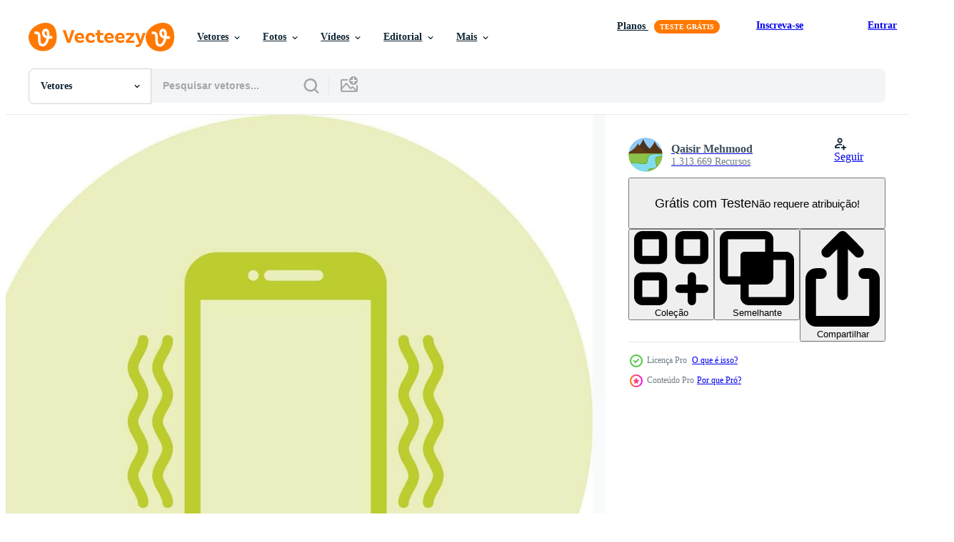

--- FILE ---
content_type: text/html; charset=utf-8
request_url: https://pt.vecteezy.com/resources/23711240/show_related_grids_async_content
body_size: 10949
content:
<turbo-frame id="show-related-resources">

  <div data-conversions-category="Vetores relacionadas" class="">
    <h2 class="ez-resource-related__header">
      Vetores relacionadas
    </h2>

    <ul class="ez-resource-grid ez-resource-grid--main-grid  is-hidden" id="false" data-controller="grid contributor-info" data-grid-track-truncation-value="false" data-max-rows="50" data-row-height="240" data-instant-grid="false" data-truncate-results="false" data-testid="related-resources" data-labels="editable free" style="--editable: &#39;Editável&#39;;--free: &#39;Grátis&#39;;">

  <li class="ez-resource-grid__item ez-resource-thumb ez-resource-thumb--pro" data-controller="grid-item-decorator" data-position="{{position}}" data-item-id="28760657" data-pro="true" data-grid-target="gridItem" data-w="379" data-h="200" data-grid-item-decorator-free-label-value="Grátis" data-action="mouseenter-&gt;grid-item-decorator#hoverThumb:once" data-grid-item-decorator-item-pro-param="Pro" data-grid-item-decorator-resource-id-param="28760657" data-grid-item-decorator-content-type-param="Content-vector" data-grid-item-decorator-image-src-param="https://static.vecteezy.com/system/resources/previews/028/760/657/non_2x/vibration-icon-vector.jpg" data-grid-item-decorator-pinterest-url-param="https://pt.vecteezy.com/arte-vetorial/28760657-icone-de-vetor-de-vibracao" data-grid-item-decorator-seo-page-description-param="ícone de vetor de vibração" data-grid-item-decorator-user-id-param="1365013" data-grid-item-decorator-user-display-name-param="Qaisir Mehmood" data-grid-item-decorator-avatar-src-param="https://static.vecteezy.com/system/user/avatar/1365013/medium_GN_2.png" data-grid-item-decorator-uploads-path-param="/membros/graphic-nehar/uploads">

  <script type="application/ld+json" id="media_schema">
  {"@context":"https://schema.org","@type":"ImageObject","name":"ícone de vetor de vibração","uploadDate":"2023-09-15T06:26:30-05:00","thumbnailUrl":"https://static.vecteezy.com/ti/vetor-gratis/t1/28760657-icone-de-de-vibracao-vetor.jpg","contentUrl":"https://static.vecteezy.com/ti/vetor-gratis/p1/28760657-icone-de-de-vibracao-vetor.jpg","sourceOrganization":"Vecteezy","license":"https://support.vecteezy.com/pt_br/novo-licenciamento-do-vecteezy-ByHivesvt","acquireLicensePage":"https://pt.vecteezy.com/arte-vetorial/28760657-icone-de-vetor-de-vibracao","creator":{"@type":"Person","name":"Qaisir Mehmood"},"copyrightNotice":"Qaisir Mehmood","creditText":"Vecteezy"}
</script>


<a href="/arte-vetorial/28760657-icone-de-vetor-de-vibracao" class="ez-resource-thumb__link" title="ícone de vetor de vibração" style="--height: 200; --width: 379; " data-action="click-&gt;grid#trackResourceClick mouseenter-&gt;grid#trackResourceHover" data-content-type="vector" data-controller="ez-hover-intent" data-previews-srcs="[&quot;https://static.vecteezy.com/ti/vetor-gratis/p1/28760657-icone-de-de-vibracao-vetor.jpg&quot;,&quot;https://static.vecteezy.com/ti/vetor-gratis/p2/28760657-icone-de-de-vibracao-vetor.jpg&quot;]" data-pro="true" data-resource-id="28760657" data-grid-item-decorator-target="link">
    <img src="https://static.vecteezy.com/ti/vetor-gratis/t2/28760657-icone-de-de-vibracao-vetor.jpg" srcset="https://static.vecteezy.com/ti/vetor-gratis/t1/28760657-icone-de-de-vibracao-vetor.jpg 2x, https://static.vecteezy.com/ti/vetor-gratis/t2/28760657-icone-de-de-vibracao-vetor.jpg 1x" class="ez-resource-thumb__img" loading="lazy" decoding="async" width="379" height="200" alt="ícone de vetor de vibração">

</a>

  <div class="ez-resource-thumb__label-wrap"></div>
  

  <div class="ez-resource-thumb__hover-state"></div>
</li><li class="ez-resource-grid__item ez-resource-thumb ez-resource-thumb--pro" data-controller="grid-item-decorator" data-position="{{position}}" data-item-id="28331322" data-pro="true" data-grid-target="gridItem" data-w="200" data-h="200" data-grid-item-decorator-free-label-value="Grátis" data-action="mouseenter-&gt;grid-item-decorator#hoverThumb:once" data-grid-item-decorator-item-pro-param="Pro" data-grid-item-decorator-resource-id-param="28331322" data-grid-item-decorator-content-type-param="Content-vector" data-grid-item-decorator-image-src-param="https://static.vecteezy.com/system/resources/previews/028/331/322/non_2x/vibration-icon-vector.jpg" data-grid-item-decorator-pinterest-url-param="https://pt.vecteezy.com/arte-vetorial/28331322-icone-de-vetor-de-vibracao" data-grid-item-decorator-seo-page-description-param="ícone de vetor de vibração" data-grid-item-decorator-user-id-param="1365013" data-grid-item-decorator-user-display-name-param="Qaisir Mehmood" data-grid-item-decorator-avatar-src-param="https://static.vecteezy.com/system/user/avatar/1365013/medium_GN_2.png" data-grid-item-decorator-uploads-path-param="/membros/graphic-nehar/uploads">

  <script type="application/ld+json" id="media_schema">
  {"@context":"https://schema.org","@type":"ImageObject","name":"ícone de vetor de vibração","uploadDate":"2023-09-08T02:57:47-05:00","thumbnailUrl":"https://static.vecteezy.com/ti/vetor-gratis/t1/28331322-icone-de-de-vibracao-vetor.jpg","contentUrl":"https://static.vecteezy.com/ti/vetor-gratis/p1/28331322-icone-de-de-vibracao-vetor.jpg","sourceOrganization":"Vecteezy","license":"https://support.vecteezy.com/pt_br/novo-licenciamento-do-vecteezy-ByHivesvt","acquireLicensePage":"https://pt.vecteezy.com/arte-vetorial/28331322-icone-de-vetor-de-vibracao","creator":{"@type":"Person","name":"Qaisir Mehmood"},"copyrightNotice":"Qaisir Mehmood","creditText":"Vecteezy"}
</script>


<a href="/arte-vetorial/28331322-icone-de-vetor-de-vibracao" class="ez-resource-thumb__link" title="ícone de vetor de vibração" style="--height: 200; --width: 200; " data-action="click-&gt;grid#trackResourceClick mouseenter-&gt;grid#trackResourceHover" data-content-type="vector" data-controller="ez-hover-intent" data-previews-srcs="[&quot;https://static.vecteezy.com/ti/vetor-gratis/p1/28331322-icone-de-de-vibracao-vetor.jpg&quot;,&quot;https://static.vecteezy.com/ti/vetor-gratis/p2/28331322-icone-de-de-vibracao-vetor.jpg&quot;]" data-pro="true" data-resource-id="28331322" data-grid-item-decorator-target="link">
    <img src="https://static.vecteezy.com/ti/vetor-gratis/t2/28331322-icone-de-de-vibracao-vetor.jpg" srcset="https://static.vecteezy.com/ti/vetor-gratis/t1/28331322-icone-de-de-vibracao-vetor.jpg 2x, https://static.vecteezy.com/ti/vetor-gratis/t2/28331322-icone-de-de-vibracao-vetor.jpg 1x" class="ez-resource-thumb__img" loading="lazy" decoding="async" width="200" height="200" alt="ícone de vetor de vibração">

</a>

  <div class="ez-resource-thumb__label-wrap"></div>
  

  <div class="ez-resource-thumb__hover-state"></div>
</li><li class="ez-resource-grid__item ez-resource-thumb ez-resource-thumb--pro" data-controller="grid-item-decorator" data-position="{{position}}" data-item-id="23653528" data-pro="true" data-grid-target="gridItem" data-w="379" data-h="200" data-grid-item-decorator-free-label-value="Grátis" data-action="mouseenter-&gt;grid-item-decorator#hoverThumb:once" data-grid-item-decorator-item-pro-param="Pro" data-grid-item-decorator-resource-id-param="23653528" data-grid-item-decorator-content-type-param="Content-vector" data-grid-item-decorator-image-src-param="https://static.vecteezy.com/system/resources/previews/023/653/528/non_2x/vibration-icon-vector.jpg" data-grid-item-decorator-pinterest-url-param="https://pt.vecteezy.com/arte-vetorial/23653528-icone-de-vetor-de-vibracao" data-grid-item-decorator-seo-page-description-param="ícone de vetor de vibração" data-grid-item-decorator-user-id-param="1365013" data-grid-item-decorator-user-display-name-param="Qaisir Mehmood" data-grid-item-decorator-avatar-src-param="https://static.vecteezy.com/system/user/avatar/1365013/medium_GN_2.png" data-grid-item-decorator-uploads-path-param="/membros/graphic-nehar/uploads">

  <script type="application/ld+json" id="media_schema">
  {"@context":"https://schema.org","@type":"ImageObject","name":"ícone de vetor de vibração","uploadDate":"2023-05-12T18:00:58-05:00","thumbnailUrl":"https://static.vecteezy.com/ti/vetor-gratis/t1/23653528-icone-de-de-vibracao-vetor.jpg","contentUrl":"https://static.vecteezy.com/ti/vetor-gratis/p1/23653528-icone-de-de-vibracao-vetor.jpg","sourceOrganization":"Vecteezy","license":"https://support.vecteezy.com/pt_br/novo-licenciamento-do-vecteezy-ByHivesvt","acquireLicensePage":"https://pt.vecteezy.com/arte-vetorial/23653528-icone-de-vetor-de-vibracao","creator":{"@type":"Person","name":"Qaisir Mehmood"},"copyrightNotice":"Qaisir Mehmood","creditText":"Vecteezy"}
</script>


<a href="/arte-vetorial/23653528-icone-de-vetor-de-vibracao" class="ez-resource-thumb__link" title="ícone de vetor de vibração" style="--height: 200; --width: 379; " data-action="click-&gt;grid#trackResourceClick mouseenter-&gt;grid#trackResourceHover" data-content-type="vector" data-controller="ez-hover-intent" data-previews-srcs="[&quot;https://static.vecteezy.com/ti/vetor-gratis/p1/23653528-icone-de-de-vibracao-vetor.jpg&quot;,&quot;https://static.vecteezy.com/ti/vetor-gratis/p2/23653528-icone-de-de-vibracao-vetor.jpg&quot;]" data-pro="true" data-resource-id="23653528" data-grid-item-decorator-target="link">
    <img src="https://static.vecteezy.com/ti/vetor-gratis/t2/23653528-icone-de-de-vibracao-vetor.jpg" srcset="https://static.vecteezy.com/ti/vetor-gratis/t1/23653528-icone-de-de-vibracao-vetor.jpg 2x, https://static.vecteezy.com/ti/vetor-gratis/t2/23653528-icone-de-de-vibracao-vetor.jpg 1x" class="ez-resource-thumb__img" loading="lazy" decoding="async" width="379" height="200" alt="ícone de vetor de vibração">

</a>

  <div class="ez-resource-thumb__label-wrap"></div>
  

  <div class="ez-resource-thumb__hover-state"></div>
</li><li class="ez-resource-grid__item ez-resource-thumb ez-resource-thumb--pro" data-controller="grid-item-decorator" data-position="{{position}}" data-item-id="22683094" data-pro="true" data-grid-target="gridItem" data-w="200" data-h="200" data-grid-item-decorator-free-label-value="Grátis" data-action="mouseenter-&gt;grid-item-decorator#hoverThumb:once" data-grid-item-decorator-item-pro-param="Pro" data-grid-item-decorator-resource-id-param="22683094" data-grid-item-decorator-content-type-param="Content-vector" data-grid-item-decorator-image-src-param="https://static.vecteezy.com/system/resources/previews/022/683/094/non_2x/vibration-icon-vector.jpg" data-grid-item-decorator-pinterest-url-param="https://pt.vecteezy.com/arte-vetorial/22683094-icone-de-vetor-de-vibracao" data-grid-item-decorator-seo-page-description-param="ícone de vetor de vibração" data-grid-item-decorator-user-id-param="1365013" data-grid-item-decorator-user-display-name-param="Qaisir Mehmood" data-grid-item-decorator-avatar-src-param="https://static.vecteezy.com/system/user/avatar/1365013/medium_GN_2.png" data-grid-item-decorator-uploads-path-param="/membros/graphic-nehar/uploads">

  <script type="application/ld+json" id="media_schema">
  {"@context":"https://schema.org","@type":"ImageObject","name":"ícone de vetor de vibração","uploadDate":"2023-04-11T07:10:28-05:00","thumbnailUrl":"https://static.vecteezy.com/ti/vetor-gratis/t1/22683094-icone-de-de-vibracao-vetor.jpg","contentUrl":"https://static.vecteezy.com/ti/vetor-gratis/p1/22683094-icone-de-de-vibracao-vetor.jpg","sourceOrganization":"Vecteezy","license":"https://support.vecteezy.com/pt_br/novo-licenciamento-do-vecteezy-ByHivesvt","acquireLicensePage":"https://pt.vecteezy.com/arte-vetorial/22683094-icone-de-vetor-de-vibracao","creator":{"@type":"Person","name":"Qaisir Mehmood"},"copyrightNotice":"Qaisir Mehmood","creditText":"Vecteezy"}
</script>


<a href="/arte-vetorial/22683094-icone-de-vetor-de-vibracao" class="ez-resource-thumb__link" title="ícone de vetor de vibração" style="--height: 200; --width: 200; " data-action="click-&gt;grid#trackResourceClick mouseenter-&gt;grid#trackResourceHover" data-content-type="vector" data-controller="ez-hover-intent" data-previews-srcs="[&quot;https://static.vecteezy.com/ti/vetor-gratis/p1/22683094-icone-de-de-vibracao-vetor.jpg&quot;,&quot;https://static.vecteezy.com/ti/vetor-gratis/p2/22683094-icone-de-de-vibracao-vetor.jpg&quot;]" data-pro="true" data-resource-id="22683094" data-grid-item-decorator-target="link">
    <img src="https://static.vecteezy.com/ti/vetor-gratis/t2/22683094-icone-de-de-vibracao-vetor.jpg" srcset="https://static.vecteezy.com/ti/vetor-gratis/t1/22683094-icone-de-de-vibracao-vetor.jpg 2x, https://static.vecteezy.com/ti/vetor-gratis/t2/22683094-icone-de-de-vibracao-vetor.jpg 1x" class="ez-resource-thumb__img" loading="lazy" decoding="async" width="200" height="200" alt="ícone de vetor de vibração">

</a>

  <div class="ez-resource-thumb__label-wrap"></div>
  

  <div class="ez-resource-thumb__hover-state"></div>
</li><li class="ez-resource-grid__item ez-resource-thumb ez-resource-thumb--pro" data-controller="grid-item-decorator" data-position="{{position}}" data-item-id="22853230" data-pro="true" data-grid-target="gridItem" data-w="200" data-h="200" data-grid-item-decorator-free-label-value="Grátis" data-action="mouseenter-&gt;grid-item-decorator#hoverThumb:once" data-grid-item-decorator-item-pro-param="Pro" data-grid-item-decorator-resource-id-param="22853230" data-grid-item-decorator-content-type-param="Content-vector" data-grid-item-decorator-image-src-param="https://static.vecteezy.com/system/resources/previews/022/853/230/non_2x/vibration-icon-vector.jpg" data-grid-item-decorator-pinterest-url-param="https://pt.vecteezy.com/arte-vetorial/22853230-icone-de-vetor-de-vibracao" data-grid-item-decorator-seo-page-description-param="ícone de vetor de vibração" data-grid-item-decorator-user-id-param="1365013" data-grid-item-decorator-user-display-name-param="Qaisir Mehmood" data-grid-item-decorator-avatar-src-param="https://static.vecteezy.com/system/user/avatar/1365013/medium_GN_2.png" data-grid-item-decorator-uploads-path-param="/membros/graphic-nehar/uploads">

  <script type="application/ld+json" id="media_schema">
  {"@context":"https://schema.org","@type":"ImageObject","name":"ícone de vetor de vibração","uploadDate":"2023-04-14T12:49:05-05:00","thumbnailUrl":"https://static.vecteezy.com/ti/vetor-gratis/t1/22853230-icone-de-de-vibracao-vetor.jpg","contentUrl":"https://static.vecteezy.com/ti/vetor-gratis/p1/22853230-icone-de-de-vibracao-vetor.jpg","sourceOrganization":"Vecteezy","license":"https://support.vecteezy.com/pt_br/novo-licenciamento-do-vecteezy-ByHivesvt","acquireLicensePage":"https://pt.vecteezy.com/arte-vetorial/22853230-icone-de-vetor-de-vibracao","creator":{"@type":"Person","name":"Qaisir Mehmood"},"copyrightNotice":"Qaisir Mehmood","creditText":"Vecteezy"}
</script>


<a href="/arte-vetorial/22853230-icone-de-vetor-de-vibracao" class="ez-resource-thumb__link" title="ícone de vetor de vibração" style="--height: 200; --width: 200; " data-action="click-&gt;grid#trackResourceClick mouseenter-&gt;grid#trackResourceHover" data-content-type="vector" data-controller="ez-hover-intent" data-previews-srcs="[&quot;https://static.vecteezy.com/ti/vetor-gratis/p1/22853230-icone-de-de-vibracao-vetor.jpg&quot;,&quot;https://static.vecteezy.com/ti/vetor-gratis/p2/22853230-icone-de-de-vibracao-vetor.jpg&quot;]" data-pro="true" data-resource-id="22853230" data-grid-item-decorator-target="link">
    <img src="https://static.vecteezy.com/ti/vetor-gratis/t2/22853230-icone-de-de-vibracao-vetor.jpg" srcset="https://static.vecteezy.com/ti/vetor-gratis/t1/22853230-icone-de-de-vibracao-vetor.jpg 2x, https://static.vecteezy.com/ti/vetor-gratis/t2/22853230-icone-de-de-vibracao-vetor.jpg 1x" class="ez-resource-thumb__img" loading="lazy" decoding="async" width="200" height="200" alt="ícone de vetor de vibração">

</a>

  <div class="ez-resource-thumb__label-wrap"></div>
  

  <div class="ez-resource-thumb__hover-state"></div>
</li><li class="ez-resource-grid__item ez-resource-thumb ez-resource-thumb--pro" data-controller="grid-item-decorator" data-position="{{position}}" data-item-id="22496737" data-pro="true" data-grid-target="gridItem" data-w="200" data-h="200" data-grid-item-decorator-free-label-value="Grátis" data-action="mouseenter-&gt;grid-item-decorator#hoverThumb:once" data-grid-item-decorator-item-pro-param="Pro" data-grid-item-decorator-resource-id-param="22496737" data-grid-item-decorator-content-type-param="Content-vector" data-grid-item-decorator-image-src-param="https://static.vecteezy.com/system/resources/previews/022/496/737/non_2x/vibration-icon-vector.jpg" data-grid-item-decorator-pinterest-url-param="https://pt.vecteezy.com/arte-vetorial/22496737-icone-de-vetor-de-vibracao" data-grid-item-decorator-seo-page-description-param="ícone de vetor de vibração" data-grid-item-decorator-user-id-param="1365013" data-grid-item-decorator-user-display-name-param="Qaisir Mehmood" data-grid-item-decorator-avatar-src-param="https://static.vecteezy.com/system/user/avatar/1365013/medium_GN_2.png" data-grid-item-decorator-uploads-path-param="/membros/graphic-nehar/uploads">

  <script type="application/ld+json" id="media_schema">
  {"@context":"https://schema.org","@type":"ImageObject","name":"ícone de vetor de vibração","uploadDate":"2023-04-07T11:33:01-05:00","thumbnailUrl":"https://static.vecteezy.com/ti/vetor-gratis/t1/22496737-icone-de-de-vibracao-vetor.jpg","contentUrl":"https://static.vecteezy.com/ti/vetor-gratis/p1/22496737-icone-de-de-vibracao-vetor.jpg","sourceOrganization":"Vecteezy","license":"https://support.vecteezy.com/pt_br/novo-licenciamento-do-vecteezy-ByHivesvt","acquireLicensePage":"https://pt.vecteezy.com/arte-vetorial/22496737-icone-de-vetor-de-vibracao","creator":{"@type":"Person","name":"Qaisir Mehmood"},"copyrightNotice":"Qaisir Mehmood","creditText":"Vecteezy"}
</script>


<a href="/arte-vetorial/22496737-icone-de-vetor-de-vibracao" class="ez-resource-thumb__link" title="ícone de vetor de vibração" style="--height: 200; --width: 200; " data-action="click-&gt;grid#trackResourceClick mouseenter-&gt;grid#trackResourceHover" data-content-type="vector" data-controller="ez-hover-intent" data-previews-srcs="[&quot;https://static.vecteezy.com/ti/vetor-gratis/p1/22496737-icone-de-de-vibracao-vetor.jpg&quot;,&quot;https://static.vecteezy.com/ti/vetor-gratis/p2/22496737-icone-de-de-vibracao-vetor.jpg&quot;]" data-pro="true" data-resource-id="22496737" data-grid-item-decorator-target="link">
    <img src="https://static.vecteezy.com/ti/vetor-gratis/t2/22496737-icone-de-de-vibracao-vetor.jpg" srcset="https://static.vecteezy.com/ti/vetor-gratis/t1/22496737-icone-de-de-vibracao-vetor.jpg 2x, https://static.vecteezy.com/ti/vetor-gratis/t2/22496737-icone-de-de-vibracao-vetor.jpg 1x" class="ez-resource-thumb__img" loading="lazy" decoding="async" width="200" height="200" alt="ícone de vetor de vibração">

</a>

  <div class="ez-resource-thumb__label-wrap"></div>
  

  <div class="ez-resource-thumb__hover-state"></div>
</li><li class="ez-resource-grid__item ez-resource-thumb ez-resource-thumb--pro" data-controller="grid-item-decorator" data-position="{{position}}" data-item-id="22302360" data-pro="true" data-grid-target="gridItem" data-w="200" data-h="200" data-grid-item-decorator-free-label-value="Grátis" data-action="mouseenter-&gt;grid-item-decorator#hoverThumb:once" data-grid-item-decorator-item-pro-param="Pro" data-grid-item-decorator-resource-id-param="22302360" data-grid-item-decorator-content-type-param="Content-vector" data-grid-item-decorator-image-src-param="https://static.vecteezy.com/system/resources/previews/022/302/360/non_2x/vibration-icon-vector.jpg" data-grid-item-decorator-pinterest-url-param="https://pt.vecteezy.com/arte-vetorial/22302360-icone-de-vetor-de-vibracao" data-grid-item-decorator-seo-page-description-param="ícone de vetor de vibração" data-grid-item-decorator-user-id-param="1365013" data-grid-item-decorator-user-display-name-param="Qaisir Mehmood" data-grid-item-decorator-avatar-src-param="https://static.vecteezy.com/system/user/avatar/1365013/medium_GN_2.png" data-grid-item-decorator-uploads-path-param="/membros/graphic-nehar/uploads">

  <script type="application/ld+json" id="media_schema">
  {"@context":"https://schema.org","@type":"ImageObject","name":"ícone de vetor de vibração","uploadDate":"2023-04-04T09:03:18-05:00","thumbnailUrl":"https://static.vecteezy.com/ti/vetor-gratis/t1/22302360-icone-de-de-vibracao-vetor.jpg","contentUrl":"https://static.vecteezy.com/ti/vetor-gratis/p1/22302360-icone-de-de-vibracao-vetor.jpg","sourceOrganization":"Vecteezy","license":"https://support.vecteezy.com/pt_br/novo-licenciamento-do-vecteezy-ByHivesvt","acquireLicensePage":"https://pt.vecteezy.com/arte-vetorial/22302360-icone-de-vetor-de-vibracao","creator":{"@type":"Person","name":"Qaisir Mehmood"},"copyrightNotice":"Qaisir Mehmood","creditText":"Vecteezy"}
</script>


<a href="/arte-vetorial/22302360-icone-de-vetor-de-vibracao" class="ez-resource-thumb__link" title="ícone de vetor de vibração" style="--height: 200; --width: 200; " data-action="click-&gt;grid#trackResourceClick mouseenter-&gt;grid#trackResourceHover" data-content-type="vector" data-controller="ez-hover-intent" data-previews-srcs="[&quot;https://static.vecteezy.com/ti/vetor-gratis/p1/22302360-icone-de-de-vibracao-vetor.jpg&quot;,&quot;https://static.vecteezy.com/ti/vetor-gratis/p2/22302360-icone-de-de-vibracao-vetor.jpg&quot;]" data-pro="true" data-resource-id="22302360" data-grid-item-decorator-target="link">
    <img src="https://static.vecteezy.com/ti/vetor-gratis/t2/22302360-icone-de-de-vibracao-vetor.jpg" srcset="https://static.vecteezy.com/ti/vetor-gratis/t1/22302360-icone-de-de-vibracao-vetor.jpg 2x, https://static.vecteezy.com/ti/vetor-gratis/t2/22302360-icone-de-de-vibracao-vetor.jpg 1x" class="ez-resource-thumb__img" loading="lazy" decoding="async" width="200" height="200" alt="ícone de vetor de vibração">

</a>

  <div class="ez-resource-thumb__label-wrap"></div>
  

  <div class="ez-resource-thumb__hover-state"></div>
</li><li class="ez-resource-grid__item ez-resource-thumb ez-resource-thumb--pro" data-controller="grid-item-decorator" data-position="{{position}}" data-item-id="22670266" data-pro="true" data-grid-target="gridItem" data-w="200" data-h="200" data-grid-item-decorator-free-label-value="Grátis" data-action="mouseenter-&gt;grid-item-decorator#hoverThumb:once" data-grid-item-decorator-item-pro-param="Pro" data-grid-item-decorator-resource-id-param="22670266" data-grid-item-decorator-content-type-param="Content-vector" data-grid-item-decorator-image-src-param="https://static.vecteezy.com/system/resources/previews/022/670/266/non_2x/vibration-icon-vector.jpg" data-grid-item-decorator-pinterest-url-param="https://pt.vecteezy.com/arte-vetorial/22670266-icone-de-vetor-de-vibracao" data-grid-item-decorator-seo-page-description-param="ícone de vetor de vibração" data-grid-item-decorator-user-id-param="1365013" data-grid-item-decorator-user-display-name-param="Qaisir Mehmood" data-grid-item-decorator-avatar-src-param="https://static.vecteezy.com/system/user/avatar/1365013/medium_GN_2.png" data-grid-item-decorator-uploads-path-param="/membros/graphic-nehar/uploads">

  <script type="application/ld+json" id="media_schema">
  {"@context":"https://schema.org","@type":"ImageObject","name":"ícone de vetor de vibração","uploadDate":"2023-04-11T02:56:01-05:00","thumbnailUrl":"https://static.vecteezy.com/ti/vetor-gratis/t1/22670266-icone-de-de-vibracao-vetor.jpg","contentUrl":"https://static.vecteezy.com/ti/vetor-gratis/p1/22670266-icone-de-de-vibracao-vetor.jpg","sourceOrganization":"Vecteezy","license":"https://support.vecteezy.com/pt_br/novo-licenciamento-do-vecteezy-ByHivesvt","acquireLicensePage":"https://pt.vecteezy.com/arte-vetorial/22670266-icone-de-vetor-de-vibracao","creator":{"@type":"Person","name":"Qaisir Mehmood"},"copyrightNotice":"Qaisir Mehmood","creditText":"Vecteezy"}
</script>


<a href="/arte-vetorial/22670266-icone-de-vetor-de-vibracao" class="ez-resource-thumb__link" title="ícone de vetor de vibração" style="--height: 200; --width: 200; " data-action="click-&gt;grid#trackResourceClick mouseenter-&gt;grid#trackResourceHover" data-content-type="vector" data-controller="ez-hover-intent" data-previews-srcs="[&quot;https://static.vecteezy.com/ti/vetor-gratis/p1/22670266-icone-de-de-vibracao-vetor.jpg&quot;,&quot;https://static.vecteezy.com/ti/vetor-gratis/p2/22670266-icone-de-de-vibracao-vetor.jpg&quot;]" data-pro="true" data-resource-id="22670266" data-grid-item-decorator-target="link">
    <img src="https://static.vecteezy.com/ti/vetor-gratis/t2/22670266-icone-de-de-vibracao-vetor.jpg" srcset="https://static.vecteezy.com/ti/vetor-gratis/t1/22670266-icone-de-de-vibracao-vetor.jpg 2x, https://static.vecteezy.com/ti/vetor-gratis/t2/22670266-icone-de-de-vibracao-vetor.jpg 1x" class="ez-resource-thumb__img" loading="lazy" decoding="async" width="200" height="200" alt="ícone de vetor de vibração">

</a>

  <div class="ez-resource-thumb__label-wrap"></div>
  

  <div class="ez-resource-thumb__hover-state"></div>
</li><li class="ez-resource-grid__item ez-resource-thumb ez-resource-thumb--pro" data-controller="grid-item-decorator" data-position="{{position}}" data-item-id="22426332" data-pro="true" data-grid-target="gridItem" data-w="200" data-h="200" data-grid-item-decorator-free-label-value="Grátis" data-action="mouseenter-&gt;grid-item-decorator#hoverThumb:once" data-grid-item-decorator-item-pro-param="Pro" data-grid-item-decorator-resource-id-param="22426332" data-grid-item-decorator-content-type-param="Content-vector" data-grid-item-decorator-image-src-param="https://static.vecteezy.com/system/resources/previews/022/426/332/non_2x/vibration-icon-vector.jpg" data-grid-item-decorator-pinterest-url-param="https://pt.vecteezy.com/arte-vetorial/22426332-icone-de-vetor-de-vibracao" data-grid-item-decorator-seo-page-description-param="ícone de vetor de vibração" data-grid-item-decorator-user-id-param="1365013" data-grid-item-decorator-user-display-name-param="Qaisir Mehmood" data-grid-item-decorator-avatar-src-param="https://static.vecteezy.com/system/user/avatar/1365013/medium_GN_2.png" data-grid-item-decorator-uploads-path-param="/membros/graphic-nehar/uploads">

  <script type="application/ld+json" id="media_schema">
  {"@context":"https://schema.org","@type":"ImageObject","name":"ícone de vetor de vibração","uploadDate":"2023-04-06T11:35:32-05:00","thumbnailUrl":"https://static.vecteezy.com/ti/vetor-gratis/t1/22426332-icone-de-de-vibracao-vetor.jpg","contentUrl":"https://static.vecteezy.com/ti/vetor-gratis/p1/22426332-icone-de-de-vibracao-vetor.jpg","sourceOrganization":"Vecteezy","license":"https://support.vecteezy.com/pt_br/novo-licenciamento-do-vecteezy-ByHivesvt","acquireLicensePage":"https://pt.vecteezy.com/arte-vetorial/22426332-icone-de-vetor-de-vibracao","creator":{"@type":"Person","name":"Qaisir Mehmood"},"copyrightNotice":"Qaisir Mehmood","creditText":"Vecteezy"}
</script>


<a href="/arte-vetorial/22426332-icone-de-vetor-de-vibracao" class="ez-resource-thumb__link" title="ícone de vetor de vibração" style="--height: 200; --width: 200; " data-action="click-&gt;grid#trackResourceClick mouseenter-&gt;grid#trackResourceHover" data-content-type="vector" data-controller="ez-hover-intent" data-previews-srcs="[&quot;https://static.vecteezy.com/ti/vetor-gratis/p1/22426332-icone-de-de-vibracao-vetor.jpg&quot;,&quot;https://static.vecteezy.com/ti/vetor-gratis/p2/22426332-icone-de-de-vibracao-vetor.jpg&quot;]" data-pro="true" data-resource-id="22426332" data-grid-item-decorator-target="link">
    <img src="https://static.vecteezy.com/ti/vetor-gratis/t2/22426332-icone-de-de-vibracao-vetor.jpg" srcset="https://static.vecteezy.com/ti/vetor-gratis/t1/22426332-icone-de-de-vibracao-vetor.jpg 2x, https://static.vecteezy.com/ti/vetor-gratis/t2/22426332-icone-de-de-vibracao-vetor.jpg 1x" class="ez-resource-thumb__img" loading="lazy" decoding="async" width="200" height="200" alt="ícone de vetor de vibração">

</a>

  <div class="ez-resource-thumb__label-wrap"></div>
  

  <div class="ez-resource-thumb__hover-state"></div>
</li><li class="ez-resource-grid__item ez-resource-thumb ez-resource-thumb--pro" data-controller="grid-item-decorator" data-position="{{position}}" data-item-id="21903024" data-pro="true" data-grid-target="gridItem" data-w="200" data-h="200" data-grid-item-decorator-free-label-value="Grátis" data-action="mouseenter-&gt;grid-item-decorator#hoverThumb:once" data-grid-item-decorator-item-pro-param="Pro" data-grid-item-decorator-resource-id-param="21903024" data-grid-item-decorator-content-type-param="Content-vector" data-grid-item-decorator-image-src-param="https://static.vecteezy.com/system/resources/previews/021/903/024/non_2x/vibration-icon-vector.jpg" data-grid-item-decorator-pinterest-url-param="https://pt.vecteezy.com/arte-vetorial/21903024-icone-de-vetor-de-vibracao" data-grid-item-decorator-seo-page-description-param="ícone de vetor de vibração" data-grid-item-decorator-user-id-param="1365013" data-grid-item-decorator-user-display-name-param="Qaisir Mehmood" data-grid-item-decorator-avatar-src-param="https://static.vecteezy.com/system/user/avatar/1365013/medium_GN_2.png" data-grid-item-decorator-uploads-path-param="/membros/graphic-nehar/uploads">

  <script type="application/ld+json" id="media_schema">
  {"@context":"https://schema.org","@type":"ImageObject","name":"ícone de vetor de vibração","uploadDate":"2023-03-28T08:58:28-05:00","thumbnailUrl":"https://static.vecteezy.com/ti/vetor-gratis/t1/21903024-icone-de-de-vibracao-vetor.jpg","contentUrl":"https://static.vecteezy.com/ti/vetor-gratis/p1/21903024-icone-de-de-vibracao-vetor.jpg","sourceOrganization":"Vecteezy","license":"https://support.vecteezy.com/pt_br/novo-licenciamento-do-vecteezy-ByHivesvt","acquireLicensePage":"https://pt.vecteezy.com/arte-vetorial/21903024-icone-de-vetor-de-vibracao","creator":{"@type":"Person","name":"Qaisir Mehmood"},"copyrightNotice":"Qaisir Mehmood","creditText":"Vecteezy"}
</script>


<a href="/arte-vetorial/21903024-icone-de-vetor-de-vibracao" class="ez-resource-thumb__link" title="ícone de vetor de vibração" style="--height: 200; --width: 200; " data-action="click-&gt;grid#trackResourceClick mouseenter-&gt;grid#trackResourceHover" data-content-type="vector" data-controller="ez-hover-intent" data-previews-srcs="[&quot;https://static.vecteezy.com/ti/vetor-gratis/p1/21903024-icone-de-de-vibracao-vetor.jpg&quot;,&quot;https://static.vecteezy.com/ti/vetor-gratis/p2/21903024-icone-de-de-vibracao-vetor.jpg&quot;]" data-pro="true" data-resource-id="21903024" data-grid-item-decorator-target="link">
    <img src="https://static.vecteezy.com/ti/vetor-gratis/t2/21903024-icone-de-de-vibracao-vetor.jpg" srcset="https://static.vecteezy.com/ti/vetor-gratis/t1/21903024-icone-de-de-vibracao-vetor.jpg 2x, https://static.vecteezy.com/ti/vetor-gratis/t2/21903024-icone-de-de-vibracao-vetor.jpg 1x" class="ez-resource-thumb__img" loading="lazy" decoding="async" width="200" height="200" alt="ícone de vetor de vibração">

</a>

  <div class="ez-resource-thumb__label-wrap"></div>
  

  <div class="ez-resource-thumb__hover-state"></div>
</li><li class="ez-resource-grid__item ez-resource-thumb ez-resource-thumb--pro" data-controller="grid-item-decorator" data-position="{{position}}" data-item-id="28609180" data-pro="true" data-grid-target="gridItem" data-w="379" data-h="200" data-grid-item-decorator-free-label-value="Grátis" data-action="mouseenter-&gt;grid-item-decorator#hoverThumb:once" data-grid-item-decorator-item-pro-param="Pro" data-grid-item-decorator-resource-id-param="28609180" data-grid-item-decorator-content-type-param="Content-vector" data-grid-item-decorator-image-src-param="https://static.vecteezy.com/system/resources/previews/028/609/180/non_2x/vibration-icon-vector.jpg" data-grid-item-decorator-pinterest-url-param="https://pt.vecteezy.com/arte-vetorial/28609180-icone-de-vetor-de-vibracao" data-grid-item-decorator-seo-page-description-param="ícone de vetor de vibração" data-grid-item-decorator-user-id-param="1365013" data-grid-item-decorator-user-display-name-param="Qaisir Mehmood" data-grid-item-decorator-avatar-src-param="https://static.vecteezy.com/system/user/avatar/1365013/medium_GN_2.png" data-grid-item-decorator-uploads-path-param="/membros/graphic-nehar/uploads">

  <script type="application/ld+json" id="media_schema">
  {"@context":"https://schema.org","@type":"ImageObject","name":"ícone de vetor de vibração","uploadDate":"2023-09-11T22:05:54-05:00","thumbnailUrl":"https://static.vecteezy.com/ti/vetor-gratis/t1/28609180-icone-de-de-vibracao-vetor.jpg","contentUrl":"https://static.vecteezy.com/ti/vetor-gratis/p1/28609180-icone-de-de-vibracao-vetor.jpg","sourceOrganization":"Vecteezy","license":"https://support.vecteezy.com/pt_br/novo-licenciamento-do-vecteezy-ByHivesvt","acquireLicensePage":"https://pt.vecteezy.com/arte-vetorial/28609180-icone-de-vetor-de-vibracao","creator":{"@type":"Person","name":"Qaisir Mehmood"},"copyrightNotice":"Qaisir Mehmood","creditText":"Vecteezy"}
</script>


<a href="/arte-vetorial/28609180-icone-de-vetor-de-vibracao" class="ez-resource-thumb__link" title="ícone de vetor de vibração" style="--height: 200; --width: 379; " data-action="click-&gt;grid#trackResourceClick mouseenter-&gt;grid#trackResourceHover" data-content-type="vector" data-controller="ez-hover-intent" data-previews-srcs="[&quot;https://static.vecteezy.com/ti/vetor-gratis/p1/28609180-icone-de-de-vibracao-vetor.jpg&quot;,&quot;https://static.vecteezy.com/ti/vetor-gratis/p2/28609180-icone-de-de-vibracao-vetor.jpg&quot;]" data-pro="true" data-resource-id="28609180" data-grid-item-decorator-target="link">
    <img src="https://static.vecteezy.com/ti/vetor-gratis/t2/28609180-icone-de-de-vibracao-vetor.jpg" srcset="https://static.vecteezy.com/ti/vetor-gratis/t1/28609180-icone-de-de-vibracao-vetor.jpg 2x, https://static.vecteezy.com/ti/vetor-gratis/t2/28609180-icone-de-de-vibracao-vetor.jpg 1x" class="ez-resource-thumb__img" loading="lazy" decoding="async" width="379" height="200" alt="ícone de vetor de vibração">

</a>

  <div class="ez-resource-thumb__label-wrap"></div>
  

  <div class="ez-resource-thumb__hover-state"></div>
</li><li class="ez-resource-grid__item ez-resource-thumb ez-resource-thumb--pro" data-controller="grid-item-decorator" data-position="{{position}}" data-item-id="28328251" data-pro="true" data-grid-target="gridItem" data-w="200" data-h="200" data-grid-item-decorator-free-label-value="Grátis" data-action="mouseenter-&gt;grid-item-decorator#hoverThumb:once" data-grid-item-decorator-item-pro-param="Pro" data-grid-item-decorator-resource-id-param="28328251" data-grid-item-decorator-content-type-param="Content-vector" data-grid-item-decorator-image-src-param="https://static.vecteezy.com/system/resources/previews/028/328/251/non_2x/vibration-icon-vector.jpg" data-grid-item-decorator-pinterest-url-param="https://pt.vecteezy.com/arte-vetorial/28328251-icone-de-vetor-de-vibracao" data-grid-item-decorator-seo-page-description-param="ícone de vetor de vibração" data-grid-item-decorator-user-id-param="1365013" data-grid-item-decorator-user-display-name-param="Qaisir Mehmood" data-grid-item-decorator-avatar-src-param="https://static.vecteezy.com/system/user/avatar/1365013/medium_GN_2.png" data-grid-item-decorator-uploads-path-param="/membros/graphic-nehar/uploads">

  <script type="application/ld+json" id="media_schema">
  {"@context":"https://schema.org","@type":"ImageObject","name":"ícone de vetor de vibração","uploadDate":"2023-09-08T01:59:40-05:00","thumbnailUrl":"https://static.vecteezy.com/ti/vetor-gratis/t1/28328251-icone-de-de-vibracao-vetor.jpg","contentUrl":"https://static.vecteezy.com/ti/vetor-gratis/p1/28328251-icone-de-de-vibracao-vetor.jpg","sourceOrganization":"Vecteezy","license":"https://support.vecteezy.com/pt_br/novo-licenciamento-do-vecteezy-ByHivesvt","acquireLicensePage":"https://pt.vecteezy.com/arte-vetorial/28328251-icone-de-vetor-de-vibracao","creator":{"@type":"Person","name":"Qaisir Mehmood"},"copyrightNotice":"Qaisir Mehmood","creditText":"Vecteezy"}
</script>


<a href="/arte-vetorial/28328251-icone-de-vetor-de-vibracao" class="ez-resource-thumb__link" title="ícone de vetor de vibração" style="--height: 200; --width: 200; " data-action="click-&gt;grid#trackResourceClick mouseenter-&gt;grid#trackResourceHover" data-content-type="vector" data-controller="ez-hover-intent" data-previews-srcs="[&quot;https://static.vecteezy.com/ti/vetor-gratis/p1/28328251-icone-de-de-vibracao-vetor.jpg&quot;,&quot;https://static.vecteezy.com/ti/vetor-gratis/p2/28328251-icone-de-de-vibracao-vetor.jpg&quot;]" data-pro="true" data-resource-id="28328251" data-grid-item-decorator-target="link">
    <img src="https://static.vecteezy.com/ti/vetor-gratis/t2/28328251-icone-de-de-vibracao-vetor.jpg" srcset="https://static.vecteezy.com/ti/vetor-gratis/t1/28328251-icone-de-de-vibracao-vetor.jpg 2x, https://static.vecteezy.com/ti/vetor-gratis/t2/28328251-icone-de-de-vibracao-vetor.jpg 1x" class="ez-resource-thumb__img" loading="lazy" decoding="async" width="200" height="200" alt="ícone de vetor de vibração">

</a>

  <div class="ez-resource-thumb__label-wrap"></div>
  

  <div class="ez-resource-thumb__hover-state"></div>
</li><li class="ez-resource-grid__item ez-resource-thumb ez-resource-thumb--pro" data-controller="grid-item-decorator" data-position="{{position}}" data-item-id="28844214" data-pro="true" data-grid-target="gridItem" data-w="379" data-h="200" data-grid-item-decorator-free-label-value="Grátis" data-action="mouseenter-&gt;grid-item-decorator#hoverThumb:once" data-grid-item-decorator-item-pro-param="Pro" data-grid-item-decorator-resource-id-param="28844214" data-grid-item-decorator-content-type-param="Content-vector" data-grid-item-decorator-image-src-param="https://static.vecteezy.com/system/resources/previews/028/844/214/non_2x/vibration-icon-vector.jpg" data-grid-item-decorator-pinterest-url-param="https://pt.vecteezy.com/arte-vetorial/28844214-icone-de-vetor-de-vibracao" data-grid-item-decorator-seo-page-description-param="ícone de vetor de vibração" data-grid-item-decorator-user-id-param="1365013" data-grid-item-decorator-user-display-name-param="Qaisir Mehmood" data-grid-item-decorator-avatar-src-param="https://static.vecteezy.com/system/user/avatar/1365013/medium_GN_2.png" data-grid-item-decorator-uploads-path-param="/membros/graphic-nehar/uploads">

  <script type="application/ld+json" id="media_schema">
  {"@context":"https://schema.org","@type":"ImageObject","name":"ícone de vetor de vibração","uploadDate":"2023-09-17T15:34:39-05:00","thumbnailUrl":"https://static.vecteezy.com/ti/vetor-gratis/t1/28844214-icone-de-de-vibracao-vetor.jpg","contentUrl":"https://static.vecteezy.com/ti/vetor-gratis/p1/28844214-icone-de-de-vibracao-vetor.jpg","sourceOrganization":"Vecteezy","license":"https://support.vecteezy.com/pt_br/novo-licenciamento-do-vecteezy-ByHivesvt","acquireLicensePage":"https://pt.vecteezy.com/arte-vetorial/28844214-icone-de-vetor-de-vibracao","creator":{"@type":"Person","name":"Qaisir Mehmood"},"copyrightNotice":"Qaisir Mehmood","creditText":"Vecteezy"}
</script>


<a href="/arte-vetorial/28844214-icone-de-vetor-de-vibracao" class="ez-resource-thumb__link" title="ícone de vetor de vibração" style="--height: 200; --width: 379; " data-action="click-&gt;grid#trackResourceClick mouseenter-&gt;grid#trackResourceHover" data-content-type="vector" data-controller="ez-hover-intent" data-previews-srcs="[&quot;https://static.vecteezy.com/ti/vetor-gratis/p1/28844214-icone-de-de-vibracao-vetor.jpg&quot;,&quot;https://static.vecteezy.com/ti/vetor-gratis/p2/28844214-icone-de-de-vibracao-vetor.jpg&quot;]" data-pro="true" data-resource-id="28844214" data-grid-item-decorator-target="link">
    <img src="https://static.vecteezy.com/ti/vetor-gratis/t2/28844214-icone-de-de-vibracao-vetor.jpg" srcset="https://static.vecteezy.com/ti/vetor-gratis/t1/28844214-icone-de-de-vibracao-vetor.jpg 2x, https://static.vecteezy.com/ti/vetor-gratis/t2/28844214-icone-de-de-vibracao-vetor.jpg 1x" class="ez-resource-thumb__img" loading="lazy" decoding="async" width="379" height="200" alt="ícone de vetor de vibração">

</a>

  <div class="ez-resource-thumb__label-wrap"></div>
  

  <div class="ez-resource-thumb__hover-state"></div>
</li><li class="ez-resource-grid__item ez-resource-thumb ez-resource-thumb--pro" data-controller="grid-item-decorator" data-position="{{position}}" data-item-id="28865941" data-pro="true" data-grid-target="gridItem" data-w="379" data-h="200" data-grid-item-decorator-free-label-value="Grátis" data-action="mouseenter-&gt;grid-item-decorator#hoverThumb:once" data-grid-item-decorator-item-pro-param="Pro" data-grid-item-decorator-resource-id-param="28865941" data-grid-item-decorator-content-type-param="Content-vector" data-grid-item-decorator-image-src-param="https://static.vecteezy.com/system/resources/previews/028/865/941/non_2x/vibration-icon-vector.jpg" data-grid-item-decorator-pinterest-url-param="https://pt.vecteezy.com/arte-vetorial/28865941-icone-de-vetor-de-vibracao" data-grid-item-decorator-seo-page-description-param="ícone de vetor de vibração" data-grid-item-decorator-user-id-param="1365013" data-grid-item-decorator-user-display-name-param="Qaisir Mehmood" data-grid-item-decorator-avatar-src-param="https://static.vecteezy.com/system/user/avatar/1365013/medium_GN_2.png" data-grid-item-decorator-uploads-path-param="/membros/graphic-nehar/uploads">

  <script type="application/ld+json" id="media_schema">
  {"@context":"https://schema.org","@type":"ImageObject","name":"ícone de vetor de vibração","uploadDate":"2023-09-17T22:47:34-05:00","thumbnailUrl":"https://static.vecteezy.com/ti/vetor-gratis/t1/28865941-icone-de-de-vibracao-vetor.jpg","contentUrl":"https://static.vecteezy.com/ti/vetor-gratis/p1/28865941-icone-de-de-vibracao-vetor.jpg","sourceOrganization":"Vecteezy","license":"https://support.vecteezy.com/pt_br/novo-licenciamento-do-vecteezy-ByHivesvt","acquireLicensePage":"https://pt.vecteezy.com/arte-vetorial/28865941-icone-de-vetor-de-vibracao","creator":{"@type":"Person","name":"Qaisir Mehmood"},"copyrightNotice":"Qaisir Mehmood","creditText":"Vecteezy"}
</script>


<a href="/arte-vetorial/28865941-icone-de-vetor-de-vibracao" class="ez-resource-thumb__link" title="ícone de vetor de vibração" style="--height: 200; --width: 379; " data-action="click-&gt;grid#trackResourceClick mouseenter-&gt;grid#trackResourceHover" data-content-type="vector" data-controller="ez-hover-intent" data-previews-srcs="[&quot;https://static.vecteezy.com/ti/vetor-gratis/p1/28865941-icone-de-de-vibracao-vetor.jpg&quot;,&quot;https://static.vecteezy.com/ti/vetor-gratis/p2/28865941-icone-de-de-vibracao-vetor.jpg&quot;]" data-pro="true" data-resource-id="28865941" data-grid-item-decorator-target="link">
    <img src="https://static.vecteezy.com/ti/vetor-gratis/t2/28865941-icone-de-de-vibracao-vetor.jpg" srcset="https://static.vecteezy.com/ti/vetor-gratis/t1/28865941-icone-de-de-vibracao-vetor.jpg 2x, https://static.vecteezy.com/ti/vetor-gratis/t2/28865941-icone-de-de-vibracao-vetor.jpg 1x" class="ez-resource-thumb__img" loading="lazy" decoding="async" width="379" height="200" alt="ícone de vetor de vibração">

</a>

  <div class="ez-resource-thumb__label-wrap"></div>
  

  <div class="ez-resource-thumb__hover-state"></div>
</li><li class="ez-resource-grid__item ez-resource-thumb ez-resource-thumb--pro" data-controller="grid-item-decorator" data-position="{{position}}" data-item-id="28853977" data-pro="true" data-grid-target="gridItem" data-w="379" data-h="200" data-grid-item-decorator-free-label-value="Grátis" data-action="mouseenter-&gt;grid-item-decorator#hoverThumb:once" data-grid-item-decorator-item-pro-param="Pro" data-grid-item-decorator-resource-id-param="28853977" data-grid-item-decorator-content-type-param="Content-vector" data-grid-item-decorator-image-src-param="https://static.vecteezy.com/system/resources/previews/028/853/977/non_2x/vibration-icon-vector.jpg" data-grid-item-decorator-pinterest-url-param="https://pt.vecteezy.com/arte-vetorial/28853977-icone-de-vetor-de-vibracao" data-grid-item-decorator-seo-page-description-param="ícone de vetor de vibração" data-grid-item-decorator-user-id-param="1365013" data-grid-item-decorator-user-display-name-param="Qaisir Mehmood" data-grid-item-decorator-avatar-src-param="https://static.vecteezy.com/system/user/avatar/1365013/medium_GN_2.png" data-grid-item-decorator-uploads-path-param="/membros/graphic-nehar/uploads">

  <script type="application/ld+json" id="media_schema">
  {"@context":"https://schema.org","@type":"ImageObject","name":"ícone de vetor de vibração","uploadDate":"2023-09-17T19:36:36-05:00","thumbnailUrl":"https://static.vecteezy.com/ti/vetor-gratis/t1/28853977-icone-de-de-vibracao-vetor.jpg","contentUrl":"https://static.vecteezy.com/ti/vetor-gratis/p1/28853977-icone-de-de-vibracao-vetor.jpg","sourceOrganization":"Vecteezy","license":"https://support.vecteezy.com/pt_br/novo-licenciamento-do-vecteezy-ByHivesvt","acquireLicensePage":"https://pt.vecteezy.com/arte-vetorial/28853977-icone-de-vetor-de-vibracao","creator":{"@type":"Person","name":"Qaisir Mehmood"},"copyrightNotice":"Qaisir Mehmood","creditText":"Vecteezy"}
</script>


<a href="/arte-vetorial/28853977-icone-de-vetor-de-vibracao" class="ez-resource-thumb__link" title="ícone de vetor de vibração" style="--height: 200; --width: 379; " data-action="click-&gt;grid#trackResourceClick mouseenter-&gt;grid#trackResourceHover" data-content-type="vector" data-controller="ez-hover-intent" data-previews-srcs="[&quot;https://static.vecteezy.com/ti/vetor-gratis/p1/28853977-icone-de-de-vibracao-vetor.jpg&quot;,&quot;https://static.vecteezy.com/ti/vetor-gratis/p2/28853977-icone-de-de-vibracao-vetor.jpg&quot;]" data-pro="true" data-resource-id="28853977" data-grid-item-decorator-target="link">
    <img src="https://static.vecteezy.com/ti/vetor-gratis/t2/28853977-icone-de-de-vibracao-vetor.jpg" srcset="https://static.vecteezy.com/ti/vetor-gratis/t1/28853977-icone-de-de-vibracao-vetor.jpg 2x, https://static.vecteezy.com/ti/vetor-gratis/t2/28853977-icone-de-de-vibracao-vetor.jpg 1x" class="ez-resource-thumb__img" loading="lazy" decoding="async" width="379" height="200" alt="ícone de vetor de vibração">

</a>

  <div class="ez-resource-thumb__label-wrap"></div>
  

  <div class="ez-resource-thumb__hover-state"></div>
</li><li class="ez-resource-grid__item ez-resource-thumb ez-resource-thumb--pro" data-controller="grid-item-decorator" data-position="{{position}}" data-item-id="28727304" data-pro="true" data-grid-target="gridItem" data-w="200" data-h="200" data-grid-item-decorator-free-label-value="Grátis" data-action="mouseenter-&gt;grid-item-decorator#hoverThumb:once" data-grid-item-decorator-item-pro-param="Pro" data-grid-item-decorator-resource-id-param="28727304" data-grid-item-decorator-content-type-param="Content-vector" data-grid-item-decorator-image-src-param="https://static.vecteezy.com/system/resources/previews/028/727/304/non_2x/vibration-icon-vector.jpg" data-grid-item-decorator-pinterest-url-param="https://pt.vecteezy.com/arte-vetorial/28727304-icone-de-vetor-de-vibracao" data-grid-item-decorator-seo-page-description-param="ícone de vetor de vibração" data-grid-item-decorator-user-id-param="1365013" data-grid-item-decorator-user-display-name-param="Qaisir Mehmood" data-grid-item-decorator-avatar-src-param="https://static.vecteezy.com/system/user/avatar/1365013/medium_GN_2.png" data-grid-item-decorator-uploads-path-param="/membros/graphic-nehar/uploads">

  <script type="application/ld+json" id="media_schema">
  {"@context":"https://schema.org","@type":"ImageObject","name":"ícone de vetor de vibração","uploadDate":"2023-09-14T21:14:52-05:00","thumbnailUrl":"https://static.vecteezy.com/ti/vetor-gratis/t1/28727304-icone-de-de-vibracao-vetor.jpg","contentUrl":"https://static.vecteezy.com/ti/vetor-gratis/p1/28727304-icone-de-de-vibracao-vetor.jpg","sourceOrganization":"Vecteezy","license":"https://support.vecteezy.com/pt_br/novo-licenciamento-do-vecteezy-ByHivesvt","acquireLicensePage":"https://pt.vecteezy.com/arte-vetorial/28727304-icone-de-vetor-de-vibracao","creator":{"@type":"Person","name":"Qaisir Mehmood"},"copyrightNotice":"Qaisir Mehmood","creditText":"Vecteezy"}
</script>


<a href="/arte-vetorial/28727304-icone-de-vetor-de-vibracao" class="ez-resource-thumb__link" title="ícone de vetor de vibração" style="--height: 200; --width: 200; " data-action="click-&gt;grid#trackResourceClick mouseenter-&gt;grid#trackResourceHover" data-content-type="vector" data-controller="ez-hover-intent" data-previews-srcs="[&quot;https://static.vecteezy.com/ti/vetor-gratis/p1/28727304-icone-de-de-vibracao-vetor.jpg&quot;,&quot;https://static.vecteezy.com/ti/vetor-gratis/p2/28727304-icone-de-de-vibracao-vetor.jpg&quot;]" data-pro="true" data-resource-id="28727304" data-grid-item-decorator-target="link">
    <img src="https://static.vecteezy.com/ti/vetor-gratis/t2/28727304-icone-de-de-vibracao-vetor.jpg" srcset="https://static.vecteezy.com/ti/vetor-gratis/t1/28727304-icone-de-de-vibracao-vetor.jpg 2x, https://static.vecteezy.com/ti/vetor-gratis/t2/28727304-icone-de-de-vibracao-vetor.jpg 1x" class="ez-resource-thumb__img" loading="lazy" decoding="async" width="200" height="200" alt="ícone de vetor de vibração">

</a>

  <div class="ez-resource-thumb__label-wrap"></div>
  

  <div class="ez-resource-thumb__hover-state"></div>
</li><li class="ez-resource-grid__item ez-resource-thumb ez-resource-thumb--pro" data-controller="grid-item-decorator" data-position="{{position}}" data-item-id="28880122" data-pro="true" data-grid-target="gridItem" data-w="379" data-h="200" data-grid-item-decorator-free-label-value="Grátis" data-action="mouseenter-&gt;grid-item-decorator#hoverThumb:once" data-grid-item-decorator-item-pro-param="Pro" data-grid-item-decorator-resource-id-param="28880122" data-grid-item-decorator-content-type-param="Content-vector" data-grid-item-decorator-image-src-param="https://static.vecteezy.com/system/resources/previews/028/880/122/non_2x/vibration-icon-vector.jpg" data-grid-item-decorator-pinterest-url-param="https://pt.vecteezy.com/arte-vetorial/28880122-icone-de-vetor-de-vibracao" data-grid-item-decorator-seo-page-description-param="ícone de vetor de vibração" data-grid-item-decorator-user-id-param="1365013" data-grid-item-decorator-user-display-name-param="Qaisir Mehmood" data-grid-item-decorator-avatar-src-param="https://static.vecteezy.com/system/user/avatar/1365013/medium_GN_2.png" data-grid-item-decorator-uploads-path-param="/membros/graphic-nehar/uploads">

  <script type="application/ld+json" id="media_schema">
  {"@context":"https://schema.org","@type":"ImageObject","name":"ícone de vetor de vibração","uploadDate":"2023-09-18T01:20:34-05:00","thumbnailUrl":"https://static.vecteezy.com/ti/vetor-gratis/t1/28880122-icone-de-de-vibracao-vetor.jpg","contentUrl":"https://static.vecteezy.com/ti/vetor-gratis/p1/28880122-icone-de-de-vibracao-vetor.jpg","sourceOrganization":"Vecteezy","license":"https://support.vecteezy.com/pt_br/novo-licenciamento-do-vecteezy-ByHivesvt","acquireLicensePage":"https://pt.vecteezy.com/arte-vetorial/28880122-icone-de-vetor-de-vibracao","creator":{"@type":"Person","name":"Qaisir Mehmood"},"copyrightNotice":"Qaisir Mehmood","creditText":"Vecteezy"}
</script>


<a href="/arte-vetorial/28880122-icone-de-vetor-de-vibracao" class="ez-resource-thumb__link" title="ícone de vetor de vibração" style="--height: 200; --width: 379; " data-action="click-&gt;grid#trackResourceClick mouseenter-&gt;grid#trackResourceHover" data-content-type="vector" data-controller="ez-hover-intent" data-previews-srcs="[&quot;https://static.vecteezy.com/ti/vetor-gratis/p1/28880122-icone-de-de-vibracao-vetor.jpg&quot;,&quot;https://static.vecteezy.com/ti/vetor-gratis/p2/28880122-icone-de-de-vibracao-vetor.jpg&quot;]" data-pro="true" data-resource-id="28880122" data-grid-item-decorator-target="link">
    <img src="https://static.vecteezy.com/ti/vetor-gratis/t2/28880122-icone-de-de-vibracao-vetor.jpg" srcset="https://static.vecteezy.com/ti/vetor-gratis/t1/28880122-icone-de-de-vibracao-vetor.jpg 2x, https://static.vecteezy.com/ti/vetor-gratis/t2/28880122-icone-de-de-vibracao-vetor.jpg 1x" class="ez-resource-thumb__img" loading="lazy" decoding="async" width="379" height="200" alt="ícone de vetor de vibração">

</a>

  <div class="ez-resource-thumb__label-wrap"></div>
  

  <div class="ez-resource-thumb__hover-state"></div>
</li><li class="ez-resource-grid__item ez-resource-thumb ez-resource-thumb--pro" data-controller="grid-item-decorator" data-position="{{position}}" data-item-id="28777672" data-pro="true" data-grid-target="gridItem" data-w="379" data-h="200" data-grid-item-decorator-free-label-value="Grátis" data-action="mouseenter-&gt;grid-item-decorator#hoverThumb:once" data-grid-item-decorator-item-pro-param="Pro" data-grid-item-decorator-resource-id-param="28777672" data-grid-item-decorator-content-type-param="Content-vector" data-grid-item-decorator-image-src-param="https://static.vecteezy.com/system/resources/previews/028/777/672/non_2x/vibration-icon-vector.jpg" data-grid-item-decorator-pinterest-url-param="https://pt.vecteezy.com/arte-vetorial/28777672-icone-de-vetor-de-vibracao" data-grid-item-decorator-seo-page-description-param="ícone de vetor de vibração" data-grid-item-decorator-user-id-param="1365013" data-grid-item-decorator-user-display-name-param="Qaisir Mehmood" data-grid-item-decorator-avatar-src-param="https://static.vecteezy.com/system/user/avatar/1365013/medium_GN_2.png" data-grid-item-decorator-uploads-path-param="/membros/graphic-nehar/uploads">

  <script type="application/ld+json" id="media_schema">
  {"@context":"https://schema.org","@type":"ImageObject","name":"ícone de vetor de vibração","uploadDate":"2023-09-15T17:21:15-05:00","thumbnailUrl":"https://static.vecteezy.com/ti/vetor-gratis/t1/28777672-icone-de-de-vibracao-vetor.jpg","contentUrl":"https://static.vecteezy.com/ti/vetor-gratis/p1/28777672-icone-de-de-vibracao-vetor.jpg","sourceOrganization":"Vecteezy","license":"https://support.vecteezy.com/pt_br/novo-licenciamento-do-vecteezy-ByHivesvt","acquireLicensePage":"https://pt.vecteezy.com/arte-vetorial/28777672-icone-de-vetor-de-vibracao","creator":{"@type":"Person","name":"Qaisir Mehmood"},"copyrightNotice":"Qaisir Mehmood","creditText":"Vecteezy"}
</script>


<a href="/arte-vetorial/28777672-icone-de-vetor-de-vibracao" class="ez-resource-thumb__link" title="ícone de vetor de vibração" style="--height: 200; --width: 379; " data-action="click-&gt;grid#trackResourceClick mouseenter-&gt;grid#trackResourceHover" data-content-type="vector" data-controller="ez-hover-intent" data-previews-srcs="[&quot;https://static.vecteezy.com/ti/vetor-gratis/p1/28777672-icone-de-de-vibracao-vetor.jpg&quot;,&quot;https://static.vecteezy.com/ti/vetor-gratis/p2/28777672-icone-de-de-vibracao-vetor.jpg&quot;]" data-pro="true" data-resource-id="28777672" data-grid-item-decorator-target="link">
    <img src="https://static.vecteezy.com/ti/vetor-gratis/t2/28777672-icone-de-de-vibracao-vetor.jpg" srcset="https://static.vecteezy.com/ti/vetor-gratis/t1/28777672-icone-de-de-vibracao-vetor.jpg 2x, https://static.vecteezy.com/ti/vetor-gratis/t2/28777672-icone-de-de-vibracao-vetor.jpg 1x" class="ez-resource-thumb__img" loading="lazy" decoding="async" width="379" height="200" alt="ícone de vetor de vibração">

</a>

  <div class="ez-resource-thumb__label-wrap"></div>
  

  <div class="ez-resource-thumb__hover-state"></div>
</li><li class="ez-resource-grid__item ez-resource-thumb ez-resource-thumb--pro" data-controller="grid-item-decorator" data-position="{{position}}" data-item-id="28614278" data-pro="true" data-grid-target="gridItem" data-w="379" data-h="200" data-grid-item-decorator-free-label-value="Grátis" data-action="mouseenter-&gt;grid-item-decorator#hoverThumb:once" data-grid-item-decorator-item-pro-param="Pro" data-grid-item-decorator-resource-id-param="28614278" data-grid-item-decorator-content-type-param="Content-vector" data-grid-item-decorator-image-src-param="https://static.vecteezy.com/system/resources/previews/028/614/278/non_2x/vibration-icon-vector.jpg" data-grid-item-decorator-pinterest-url-param="https://pt.vecteezy.com/arte-vetorial/28614278-icone-de-vetor-de-vibracao" data-grid-item-decorator-seo-page-description-param="ícone de vetor de vibração" data-grid-item-decorator-user-id-param="1365013" data-grid-item-decorator-user-display-name-param="Qaisir Mehmood" data-grid-item-decorator-avatar-src-param="https://static.vecteezy.com/system/user/avatar/1365013/medium_GN_2.png" data-grid-item-decorator-uploads-path-param="/membros/graphic-nehar/uploads">

  <script type="application/ld+json" id="media_schema">
  {"@context":"https://schema.org","@type":"ImageObject","name":"ícone de vetor de vibração","uploadDate":"2023-09-11T23:12:55-05:00","thumbnailUrl":"https://static.vecteezy.com/ti/vetor-gratis/t1/28614278-icone-de-de-vibracao-vetor.jpg","contentUrl":"https://static.vecteezy.com/ti/vetor-gratis/p1/28614278-icone-de-de-vibracao-vetor.jpg","sourceOrganization":"Vecteezy","license":"https://support.vecteezy.com/pt_br/novo-licenciamento-do-vecteezy-ByHivesvt","acquireLicensePage":"https://pt.vecteezy.com/arte-vetorial/28614278-icone-de-vetor-de-vibracao","creator":{"@type":"Person","name":"Qaisir Mehmood"},"copyrightNotice":"Qaisir Mehmood","creditText":"Vecteezy"}
</script>


<a href="/arte-vetorial/28614278-icone-de-vetor-de-vibracao" class="ez-resource-thumb__link" title="ícone de vetor de vibração" style="--height: 200; --width: 379; " data-action="click-&gt;grid#trackResourceClick mouseenter-&gt;grid#trackResourceHover" data-content-type="vector" data-controller="ez-hover-intent" data-previews-srcs="[&quot;https://static.vecteezy.com/ti/vetor-gratis/p1/28614278-icone-de-de-vibracao-vetor.jpg&quot;,&quot;https://static.vecteezy.com/ti/vetor-gratis/p2/28614278-icone-de-de-vibracao-vetor.jpg&quot;]" data-pro="true" data-resource-id="28614278" data-grid-item-decorator-target="link">
    <img src="https://static.vecteezy.com/ti/vetor-gratis/t2/28614278-icone-de-de-vibracao-vetor.jpg" srcset="https://static.vecteezy.com/ti/vetor-gratis/t1/28614278-icone-de-de-vibracao-vetor.jpg 2x, https://static.vecteezy.com/ti/vetor-gratis/t2/28614278-icone-de-de-vibracao-vetor.jpg 1x" class="ez-resource-thumb__img" loading="lazy" decoding="async" width="379" height="200" alt="ícone de vetor de vibração">

</a>

  <div class="ez-resource-thumb__label-wrap"></div>
  

  <div class="ez-resource-thumb__hover-state"></div>
</li><li class="ez-resource-grid__item ez-resource-thumb ez-resource-thumb--pro" data-controller="grid-item-decorator" data-position="{{position}}" data-item-id="28317522" data-pro="true" data-grid-target="gridItem" data-w="379" data-h="200" data-grid-item-decorator-free-label-value="Grátis" data-action="mouseenter-&gt;grid-item-decorator#hoverThumb:once" data-grid-item-decorator-item-pro-param="Pro" data-grid-item-decorator-resource-id-param="28317522" data-grid-item-decorator-content-type-param="Content-vector" data-grid-item-decorator-image-src-param="https://static.vecteezy.com/system/resources/previews/028/317/522/non_2x/vibration-icon-vector.jpg" data-grid-item-decorator-pinterest-url-param="https://pt.vecteezy.com/arte-vetorial/28317522-icone-de-vetor-de-vibracao" data-grid-item-decorator-seo-page-description-param="ícone de vetor de vibração" data-grid-item-decorator-user-id-param="1365013" data-grid-item-decorator-user-display-name-param="Qaisir Mehmood" data-grid-item-decorator-avatar-src-param="https://static.vecteezy.com/system/user/avatar/1365013/medium_GN_2.png" data-grid-item-decorator-uploads-path-param="/membros/graphic-nehar/uploads">

  <script type="application/ld+json" id="media_schema">
  {"@context":"https://schema.org","@type":"ImageObject","name":"ícone de vetor de vibração","uploadDate":"2023-09-07T22:44:59-05:00","thumbnailUrl":"https://static.vecteezy.com/ti/vetor-gratis/t1/28317522-icone-de-de-vibracao-vetor.jpg","contentUrl":"https://static.vecteezy.com/ti/vetor-gratis/p1/28317522-icone-de-de-vibracao-vetor.jpg","sourceOrganization":"Vecteezy","license":"https://support.vecteezy.com/pt_br/novo-licenciamento-do-vecteezy-ByHivesvt","acquireLicensePage":"https://pt.vecteezy.com/arte-vetorial/28317522-icone-de-vetor-de-vibracao","creator":{"@type":"Person","name":"Qaisir Mehmood"},"copyrightNotice":"Qaisir Mehmood","creditText":"Vecteezy"}
</script>


<a href="/arte-vetorial/28317522-icone-de-vetor-de-vibracao" class="ez-resource-thumb__link" title="ícone de vetor de vibração" style="--height: 200; --width: 379; " data-action="click-&gt;grid#trackResourceClick mouseenter-&gt;grid#trackResourceHover" data-content-type="vector" data-controller="ez-hover-intent" data-previews-srcs="[&quot;https://static.vecteezy.com/ti/vetor-gratis/p1/28317522-icone-de-de-vibracao-vetor.jpg&quot;,&quot;https://static.vecteezy.com/ti/vetor-gratis/p2/28317522-icone-de-de-vibracao-vetor.jpg&quot;]" data-pro="true" data-resource-id="28317522" data-grid-item-decorator-target="link">
    <img src="https://static.vecteezy.com/ti/vetor-gratis/t2/28317522-icone-de-de-vibracao-vetor.jpg" srcset="https://static.vecteezy.com/ti/vetor-gratis/t1/28317522-icone-de-de-vibracao-vetor.jpg 2x, https://static.vecteezy.com/ti/vetor-gratis/t2/28317522-icone-de-de-vibracao-vetor.jpg 1x" class="ez-resource-thumb__img" loading="lazy" decoding="async" width="379" height="200" alt="ícone de vetor de vibração">

</a>

  <div class="ez-resource-thumb__label-wrap"></div>
  

  <div class="ez-resource-thumb__hover-state"></div>
</li><li class="ez-resource-grid__item ez-resource-thumb ez-resource-thumb--pro" data-controller="grid-item-decorator" data-position="{{position}}" data-item-id="28607067" data-pro="true" data-grid-target="gridItem" data-w="379" data-h="200" data-grid-item-decorator-free-label-value="Grátis" data-action="mouseenter-&gt;grid-item-decorator#hoverThumb:once" data-grid-item-decorator-item-pro-param="Pro" data-grid-item-decorator-resource-id-param="28607067" data-grid-item-decorator-content-type-param="Content-vector" data-grid-item-decorator-image-src-param="https://static.vecteezy.com/system/resources/previews/028/607/067/non_2x/vibration-icon-vector.jpg" data-grid-item-decorator-pinterest-url-param="https://pt.vecteezy.com/arte-vetorial/28607067-icone-de-vetor-de-vibracao" data-grid-item-decorator-seo-page-description-param="ícone de vetor de vibração" data-grid-item-decorator-user-id-param="1365013" data-grid-item-decorator-user-display-name-param="Qaisir Mehmood" data-grid-item-decorator-avatar-src-param="https://static.vecteezy.com/system/user/avatar/1365013/medium_GN_2.png" data-grid-item-decorator-uploads-path-param="/membros/graphic-nehar/uploads">

  <script type="application/ld+json" id="media_schema">
  {"@context":"https://schema.org","@type":"ImageObject","name":"ícone de vetor de vibração","uploadDate":"2023-09-11T21:36:29-05:00","thumbnailUrl":"https://static.vecteezy.com/ti/vetor-gratis/t1/28607067-icone-de-de-vibracao-vetor.jpg","contentUrl":"https://static.vecteezy.com/ti/vetor-gratis/p1/28607067-icone-de-de-vibracao-vetor.jpg","sourceOrganization":"Vecteezy","license":"https://support.vecteezy.com/pt_br/novo-licenciamento-do-vecteezy-ByHivesvt","acquireLicensePage":"https://pt.vecteezy.com/arte-vetorial/28607067-icone-de-vetor-de-vibracao","creator":{"@type":"Person","name":"Qaisir Mehmood"},"copyrightNotice":"Qaisir Mehmood","creditText":"Vecteezy"}
</script>


<a href="/arte-vetorial/28607067-icone-de-vetor-de-vibracao" class="ez-resource-thumb__link" title="ícone de vetor de vibração" style="--height: 200; --width: 379; " data-action="click-&gt;grid#trackResourceClick mouseenter-&gt;grid#trackResourceHover" data-content-type="vector" data-controller="ez-hover-intent" data-previews-srcs="[&quot;https://static.vecteezy.com/ti/vetor-gratis/p1/28607067-icone-de-de-vibracao-vetor.jpg&quot;,&quot;https://static.vecteezy.com/ti/vetor-gratis/p2/28607067-icone-de-de-vibracao-vetor.jpg&quot;]" data-pro="true" data-resource-id="28607067" data-grid-item-decorator-target="link">
    <img src="https://static.vecteezy.com/ti/vetor-gratis/t2/28607067-icone-de-de-vibracao-vetor.jpg" srcset="https://static.vecteezy.com/ti/vetor-gratis/t1/28607067-icone-de-de-vibracao-vetor.jpg 2x, https://static.vecteezy.com/ti/vetor-gratis/t2/28607067-icone-de-de-vibracao-vetor.jpg 1x" class="ez-resource-thumb__img" loading="lazy" decoding="async" width="379" height="200" alt="ícone de vetor de vibração">

</a>

  <div class="ez-resource-thumb__label-wrap"></div>
  

  <div class="ez-resource-thumb__hover-state"></div>
</li><li class="ez-resource-grid__item ez-resource-thumb ez-resource-thumb--pro" data-controller="grid-item-decorator" data-position="{{position}}" data-item-id="28310636" data-pro="true" data-grid-target="gridItem" data-w="379" data-h="200" data-grid-item-decorator-free-label-value="Grátis" data-action="mouseenter-&gt;grid-item-decorator#hoverThumb:once" data-grid-item-decorator-item-pro-param="Pro" data-grid-item-decorator-resource-id-param="28310636" data-grid-item-decorator-content-type-param="Content-vector" data-grid-item-decorator-image-src-param="https://static.vecteezy.com/system/resources/previews/028/310/636/non_2x/vibration-icon-vector.jpg" data-grid-item-decorator-pinterest-url-param="https://pt.vecteezy.com/arte-vetorial/28310636-icone-de-vetor-de-vibracao" data-grid-item-decorator-seo-page-description-param="ícone de vetor de vibração" data-grid-item-decorator-user-id-param="1365013" data-grid-item-decorator-user-display-name-param="Qaisir Mehmood" data-grid-item-decorator-avatar-src-param="https://static.vecteezy.com/system/user/avatar/1365013/medium_GN_2.png" data-grid-item-decorator-uploads-path-param="/membros/graphic-nehar/uploads">

  <script type="application/ld+json" id="media_schema">
  {"@context":"https://schema.org","@type":"ImageObject","name":"ícone de vetor de vibração","uploadDate":"2023-09-07T20:49:25-05:00","thumbnailUrl":"https://static.vecteezy.com/ti/vetor-gratis/t1/28310636-icone-de-de-vibracao-vetor.jpg","contentUrl":"https://static.vecteezy.com/ti/vetor-gratis/p1/28310636-icone-de-de-vibracao-vetor.jpg","sourceOrganization":"Vecteezy","license":"https://support.vecteezy.com/pt_br/novo-licenciamento-do-vecteezy-ByHivesvt","acquireLicensePage":"https://pt.vecteezy.com/arte-vetorial/28310636-icone-de-vetor-de-vibracao","creator":{"@type":"Person","name":"Qaisir Mehmood"},"copyrightNotice":"Qaisir Mehmood","creditText":"Vecteezy"}
</script>


<a href="/arte-vetorial/28310636-icone-de-vetor-de-vibracao" class="ez-resource-thumb__link" title="ícone de vetor de vibração" style="--height: 200; --width: 379; " data-action="click-&gt;grid#trackResourceClick mouseenter-&gt;grid#trackResourceHover" data-content-type="vector" data-controller="ez-hover-intent" data-previews-srcs="[&quot;https://static.vecteezy.com/ti/vetor-gratis/p1/28310636-icone-de-de-vibracao-vetor.jpg&quot;,&quot;https://static.vecteezy.com/ti/vetor-gratis/p2/28310636-icone-de-de-vibracao-vetor.jpg&quot;]" data-pro="true" data-resource-id="28310636" data-grid-item-decorator-target="link">
    <img src="https://static.vecteezy.com/ti/vetor-gratis/t2/28310636-icone-de-de-vibracao-vetor.jpg" srcset="https://static.vecteezy.com/ti/vetor-gratis/t1/28310636-icone-de-de-vibracao-vetor.jpg 2x, https://static.vecteezy.com/ti/vetor-gratis/t2/28310636-icone-de-de-vibracao-vetor.jpg 1x" class="ez-resource-thumb__img" loading="lazy" decoding="async" width="379" height="200" alt="ícone de vetor de vibração">

</a>

  <div class="ez-resource-thumb__label-wrap"></div>
  

  <div class="ez-resource-thumb__hover-state"></div>
</li><li class="ez-resource-grid__item ez-resource-thumb ez-resource-thumb--pro" data-controller="grid-item-decorator" data-position="{{position}}" data-item-id="27328787" data-pro="true" data-grid-target="gridItem" data-w="200" data-h="200" data-grid-item-decorator-free-label-value="Grátis" data-action="mouseenter-&gt;grid-item-decorator#hoverThumb:once" data-grid-item-decorator-item-pro-param="Pro" data-grid-item-decorator-resource-id-param="27328787" data-grid-item-decorator-content-type-param="Content-vector" data-grid-item-decorator-image-src-param="https://static.vecteezy.com/system/resources/previews/027/328/787/non_2x/vibration-icon-vector.jpg" data-grid-item-decorator-pinterest-url-param="https://pt.vecteezy.com/arte-vetorial/27328787-icone-de-vetor-de-vibracao" data-grid-item-decorator-seo-page-description-param="ícone de vetor de vibração" data-grid-item-decorator-user-id-param="1365013" data-grid-item-decorator-user-display-name-param="Qaisir Mehmood" data-grid-item-decorator-avatar-src-param="https://static.vecteezy.com/system/user/avatar/1365013/medium_GN_2.png" data-grid-item-decorator-uploads-path-param="/membros/graphic-nehar/uploads">

  <script type="application/ld+json" id="media_schema">
  {"@context":"https://schema.org","@type":"ImageObject","name":"ícone de vetor de vibração","uploadDate":"2023-08-18T04:48:27-05:00","thumbnailUrl":"https://static.vecteezy.com/ti/vetor-gratis/t1/27328787-icone-de-de-vibracao-vetor.jpg","contentUrl":"https://static.vecteezy.com/ti/vetor-gratis/p1/27328787-icone-de-de-vibracao-vetor.jpg","sourceOrganization":"Vecteezy","license":"https://support.vecteezy.com/pt_br/novo-licenciamento-do-vecteezy-ByHivesvt","acquireLicensePage":"https://pt.vecteezy.com/arte-vetorial/27328787-icone-de-vetor-de-vibracao","creator":{"@type":"Person","name":"Qaisir Mehmood"},"copyrightNotice":"Qaisir Mehmood","creditText":"Vecteezy"}
</script>


<a href="/arte-vetorial/27328787-icone-de-vetor-de-vibracao" class="ez-resource-thumb__link" title="ícone de vetor de vibração" style="--height: 200; --width: 200; " data-action="click-&gt;grid#trackResourceClick mouseenter-&gt;grid#trackResourceHover" data-content-type="vector" data-controller="ez-hover-intent" data-previews-srcs="[&quot;https://static.vecteezy.com/ti/vetor-gratis/p1/27328787-icone-de-de-vibracao-vetor.jpg&quot;,&quot;https://static.vecteezy.com/ti/vetor-gratis/p2/27328787-icone-de-de-vibracao-vetor.jpg&quot;]" data-pro="true" data-resource-id="27328787" data-grid-item-decorator-target="link">
    <img src="https://static.vecteezy.com/ti/vetor-gratis/t2/27328787-icone-de-de-vibracao-vetor.jpg" srcset="https://static.vecteezy.com/ti/vetor-gratis/t1/27328787-icone-de-de-vibracao-vetor.jpg 2x, https://static.vecteezy.com/ti/vetor-gratis/t2/27328787-icone-de-de-vibracao-vetor.jpg 1x" class="ez-resource-thumb__img" loading="lazy" decoding="async" width="200" height="200" alt="ícone de vetor de vibração">

</a>

  <div class="ez-resource-thumb__label-wrap"></div>
  

  <div class="ez-resource-thumb__hover-state"></div>
</li><li class="ez-resource-grid__item ez-resource-thumb ez-resource-thumb--pro" data-controller="grid-item-decorator" data-position="{{position}}" data-item-id="23718344" data-pro="true" data-grid-target="gridItem" data-w="200" data-h="200" data-grid-item-decorator-free-label-value="Grátis" data-action="mouseenter-&gt;grid-item-decorator#hoverThumb:once" data-grid-item-decorator-item-pro-param="Pro" data-grid-item-decorator-resource-id-param="23718344" data-grid-item-decorator-content-type-param="Content-vector" data-grid-item-decorator-image-src-param="https://static.vecteezy.com/system/resources/previews/023/718/344/non_2x/vibration-icon-vector.jpg" data-grid-item-decorator-pinterest-url-param="https://pt.vecteezy.com/arte-vetorial/23718344-icone-de-vetor-de-vibracao" data-grid-item-decorator-seo-page-description-param="ícone de vetor de vibração" data-grid-item-decorator-user-id-param="1365013" data-grid-item-decorator-user-display-name-param="Qaisir Mehmood" data-grid-item-decorator-avatar-src-param="https://static.vecteezy.com/system/user/avatar/1365013/medium_GN_2.png" data-grid-item-decorator-uploads-path-param="/membros/graphic-nehar/uploads">

  <script type="application/ld+json" id="media_schema">
  {"@context":"https://schema.org","@type":"ImageObject","name":"ícone de vetor de vibração","uploadDate":"2023-05-15T03:31:08-05:00","thumbnailUrl":"https://static.vecteezy.com/ti/vetor-gratis/t1/23718344-icone-de-de-vibracao-vetor.jpg","contentUrl":"https://static.vecteezy.com/ti/vetor-gratis/p1/23718344-icone-de-de-vibracao-vetor.jpg","sourceOrganization":"Vecteezy","license":"https://support.vecteezy.com/pt_br/novo-licenciamento-do-vecteezy-ByHivesvt","acquireLicensePage":"https://pt.vecteezy.com/arte-vetorial/23718344-icone-de-vetor-de-vibracao","creator":{"@type":"Person","name":"Qaisir Mehmood"},"copyrightNotice":"Qaisir Mehmood","creditText":"Vecteezy"}
</script>


<a href="/arte-vetorial/23718344-icone-de-vetor-de-vibracao" class="ez-resource-thumb__link" title="ícone de vetor de vibração" style="--height: 200; --width: 200; " data-action="click-&gt;grid#trackResourceClick mouseenter-&gt;grid#trackResourceHover" data-content-type="vector" data-controller="ez-hover-intent" data-previews-srcs="[&quot;https://static.vecteezy.com/ti/vetor-gratis/p1/23718344-icone-de-de-vibracao-vetor.jpg&quot;,&quot;https://static.vecteezy.com/ti/vetor-gratis/p2/23718344-icone-de-de-vibracao-vetor.jpg&quot;]" data-pro="true" data-resource-id="23718344" data-grid-item-decorator-target="link">
    <img src="https://static.vecteezy.com/ti/vetor-gratis/t2/23718344-icone-de-de-vibracao-vetor.jpg" srcset="https://static.vecteezy.com/ti/vetor-gratis/t1/23718344-icone-de-de-vibracao-vetor.jpg 2x, https://static.vecteezy.com/ti/vetor-gratis/t2/23718344-icone-de-de-vibracao-vetor.jpg 1x" class="ez-resource-thumb__img" loading="lazy" decoding="async" width="200" height="200" alt="ícone de vetor de vibração">

</a>

  <div class="ez-resource-thumb__label-wrap"></div>
  

  <div class="ez-resource-thumb__hover-state"></div>
</li><li class="ez-resource-grid__item ez-resource-thumb ez-resource-thumb--pro" data-controller="grid-item-decorator" data-position="{{position}}" data-item-id="23747004" data-pro="true" data-grid-target="gridItem" data-w="379" data-h="200" data-grid-item-decorator-free-label-value="Grátis" data-action="mouseenter-&gt;grid-item-decorator#hoverThumb:once" data-grid-item-decorator-item-pro-param="Pro" data-grid-item-decorator-resource-id-param="23747004" data-grid-item-decorator-content-type-param="Content-vector" data-grid-item-decorator-image-src-param="https://static.vecteezy.com/system/resources/previews/023/747/004/non_2x/vibration-icon-vector.jpg" data-grid-item-decorator-pinterest-url-param="https://pt.vecteezy.com/arte-vetorial/23747004-icone-de-vetor-de-vibracao" data-grid-item-decorator-seo-page-description-param="ícone de vetor de vibração" data-grid-item-decorator-user-id-param="1365013" data-grid-item-decorator-user-display-name-param="Qaisir Mehmood" data-grid-item-decorator-avatar-src-param="https://static.vecteezy.com/system/user/avatar/1365013/medium_GN_2.png" data-grid-item-decorator-uploads-path-param="/membros/graphic-nehar/uploads">

  <script type="application/ld+json" id="media_schema">
  {"@context":"https://schema.org","@type":"ImageObject","name":"ícone de vetor de vibração","uploadDate":"2023-05-15T12:31:04-05:00","thumbnailUrl":"https://static.vecteezy.com/ti/vetor-gratis/t1/23747004-icone-de-de-vibracao-vetor.jpg","contentUrl":"https://static.vecteezy.com/ti/vetor-gratis/p1/23747004-icone-de-de-vibracao-vetor.jpg","sourceOrganization":"Vecteezy","license":"https://support.vecteezy.com/pt_br/novo-licenciamento-do-vecteezy-ByHivesvt","acquireLicensePage":"https://pt.vecteezy.com/arte-vetorial/23747004-icone-de-vetor-de-vibracao","creator":{"@type":"Person","name":"Qaisir Mehmood"},"copyrightNotice":"Qaisir Mehmood","creditText":"Vecteezy"}
</script>


<a href="/arte-vetorial/23747004-icone-de-vetor-de-vibracao" class="ez-resource-thumb__link" title="ícone de vetor de vibração" style="--height: 200; --width: 379; " data-action="click-&gt;grid#trackResourceClick mouseenter-&gt;grid#trackResourceHover" data-content-type="vector" data-controller="ez-hover-intent" data-previews-srcs="[&quot;https://static.vecteezy.com/ti/vetor-gratis/p1/23747004-icone-de-de-vibracao-vetor.jpg&quot;,&quot;https://static.vecteezy.com/ti/vetor-gratis/p2/23747004-icone-de-de-vibracao-vetor.jpg&quot;]" data-pro="true" data-resource-id="23747004" data-grid-item-decorator-target="link">
    <img src="https://static.vecteezy.com/ti/vetor-gratis/t2/23747004-icone-de-de-vibracao-vetor.jpg" srcset="https://static.vecteezy.com/ti/vetor-gratis/t1/23747004-icone-de-de-vibracao-vetor.jpg 2x, https://static.vecteezy.com/ti/vetor-gratis/t2/23747004-icone-de-de-vibracao-vetor.jpg 1x" class="ez-resource-thumb__img" loading="lazy" decoding="async" width="379" height="200" alt="ícone de vetor de vibração">

</a>

  <div class="ez-resource-thumb__label-wrap"></div>
  

  <div class="ez-resource-thumb__hover-state"></div>
</li><li class="ez-resource-grid__item ez-resource-thumb ez-resource-thumb--pro" data-controller="grid-item-decorator" data-position="{{position}}" data-item-id="23385400" data-pro="true" data-grid-target="gridItem" data-w="200" data-h="200" data-grid-item-decorator-free-label-value="Grátis" data-action="mouseenter-&gt;grid-item-decorator#hoverThumb:once" data-grid-item-decorator-item-pro-param="Pro" data-grid-item-decorator-resource-id-param="23385400" data-grid-item-decorator-content-type-param="Content-vector" data-grid-item-decorator-image-src-param="https://static.vecteezy.com/system/resources/previews/023/385/400/non_2x/vibration-icon-vector.jpg" data-grid-item-decorator-pinterest-url-param="https://pt.vecteezy.com/arte-vetorial/23385400-icone-de-vetor-de-vibracao" data-grid-item-decorator-seo-page-description-param="ícone de vetor de vibração" data-grid-item-decorator-user-id-param="1365013" data-grid-item-decorator-user-display-name-param="Qaisir Mehmood" data-grid-item-decorator-avatar-src-param="https://static.vecteezy.com/system/user/avatar/1365013/medium_GN_2.png" data-grid-item-decorator-uploads-path-param="/membros/graphic-nehar/uploads">

  <script type="application/ld+json" id="media_schema">
  {"@context":"https://schema.org","@type":"ImageObject","name":"ícone de vetor de vibração","uploadDate":"2023-05-03T23:52:30-05:00","thumbnailUrl":"https://static.vecteezy.com/ti/vetor-gratis/t1/23385400-icone-de-de-vibracao-vetor.jpg","contentUrl":"https://static.vecteezy.com/ti/vetor-gratis/p1/23385400-icone-de-de-vibracao-vetor.jpg","sourceOrganization":"Vecteezy","license":"https://support.vecteezy.com/pt_br/novo-licenciamento-do-vecteezy-ByHivesvt","acquireLicensePage":"https://pt.vecteezy.com/arte-vetorial/23385400-icone-de-vetor-de-vibracao","creator":{"@type":"Person","name":"Qaisir Mehmood"},"copyrightNotice":"Qaisir Mehmood","creditText":"Vecteezy"}
</script>


<a href="/arte-vetorial/23385400-icone-de-vetor-de-vibracao" class="ez-resource-thumb__link" title="ícone de vetor de vibração" style="--height: 200; --width: 200; " data-action="click-&gt;grid#trackResourceClick mouseenter-&gt;grid#trackResourceHover" data-content-type="vector" data-controller="ez-hover-intent" data-previews-srcs="[&quot;https://static.vecteezy.com/ti/vetor-gratis/p1/23385400-icone-de-de-vibracao-vetor.jpg&quot;,&quot;https://static.vecteezy.com/ti/vetor-gratis/p2/23385400-icone-de-de-vibracao-vetor.jpg&quot;]" data-pro="true" data-resource-id="23385400" data-grid-item-decorator-target="link">
    <img src="https://static.vecteezy.com/ti/vetor-gratis/t2/23385400-icone-de-de-vibracao-vetor.jpg" srcset="https://static.vecteezy.com/ti/vetor-gratis/t1/23385400-icone-de-de-vibracao-vetor.jpg 2x, https://static.vecteezy.com/ti/vetor-gratis/t2/23385400-icone-de-de-vibracao-vetor.jpg 1x" class="ez-resource-thumb__img" loading="lazy" decoding="async" width="200" height="200" alt="ícone de vetor de vibração">

</a>

  <div class="ez-resource-thumb__label-wrap"></div>
  

  <div class="ez-resource-thumb__hover-state"></div>
</li><li class="ez-resource-grid__item ez-resource-thumb ez-resource-thumb--pro" data-controller="grid-item-decorator" data-position="{{position}}" data-item-id="23394651" data-pro="true" data-grid-target="gridItem" data-w="200" data-h="200" data-grid-item-decorator-free-label-value="Grátis" data-action="mouseenter-&gt;grid-item-decorator#hoverThumb:once" data-grid-item-decorator-item-pro-param="Pro" data-grid-item-decorator-resource-id-param="23394651" data-grid-item-decorator-content-type-param="Content-vector" data-grid-item-decorator-image-src-param="https://static.vecteezy.com/system/resources/previews/023/394/651/non_2x/vibration-icon-vector.jpg" data-grid-item-decorator-pinterest-url-param="https://pt.vecteezy.com/arte-vetorial/23394651-icone-de-vetor-de-vibracao" data-grid-item-decorator-seo-page-description-param="ícone de vetor de vibração" data-grid-item-decorator-user-id-param="1365013" data-grid-item-decorator-user-display-name-param="Qaisir Mehmood" data-grid-item-decorator-avatar-src-param="https://static.vecteezy.com/system/user/avatar/1365013/medium_GN_2.png" data-grid-item-decorator-uploads-path-param="/membros/graphic-nehar/uploads">

  <script type="application/ld+json" id="media_schema">
  {"@context":"https://schema.org","@type":"ImageObject","name":"ícone de vetor de vibração","uploadDate":"2023-05-04T01:36:16-05:00","thumbnailUrl":"https://static.vecteezy.com/ti/vetor-gratis/t1/23394651-icone-de-de-vibracao-vetor.jpg","contentUrl":"https://static.vecteezy.com/ti/vetor-gratis/p1/23394651-icone-de-de-vibracao-vetor.jpg","sourceOrganization":"Vecteezy","license":"https://support.vecteezy.com/pt_br/novo-licenciamento-do-vecteezy-ByHivesvt","acquireLicensePage":"https://pt.vecteezy.com/arte-vetorial/23394651-icone-de-vetor-de-vibracao","creator":{"@type":"Person","name":"Qaisir Mehmood"},"copyrightNotice":"Qaisir Mehmood","creditText":"Vecteezy"}
</script>


<a href="/arte-vetorial/23394651-icone-de-vetor-de-vibracao" class="ez-resource-thumb__link" title="ícone de vetor de vibração" style="--height: 200; --width: 200; " data-action="click-&gt;grid#trackResourceClick mouseenter-&gt;grid#trackResourceHover" data-content-type="vector" data-controller="ez-hover-intent" data-previews-srcs="[&quot;https://static.vecteezy.com/ti/vetor-gratis/p1/23394651-icone-de-de-vibracao-vetor.jpg&quot;,&quot;https://static.vecteezy.com/ti/vetor-gratis/p2/23394651-icone-de-de-vibracao-vetor.jpg&quot;]" data-pro="true" data-resource-id="23394651" data-grid-item-decorator-target="link">
    <img src="https://static.vecteezy.com/ti/vetor-gratis/t2/23394651-icone-de-de-vibracao-vetor.jpg" srcset="https://static.vecteezy.com/ti/vetor-gratis/t1/23394651-icone-de-de-vibracao-vetor.jpg 2x, https://static.vecteezy.com/ti/vetor-gratis/t2/23394651-icone-de-de-vibracao-vetor.jpg 1x" class="ez-resource-thumb__img" loading="lazy" decoding="async" width="200" height="200" alt="ícone de vetor de vibração">

</a>

  <div class="ez-resource-thumb__label-wrap"></div>
  

  <div class="ez-resource-thumb__hover-state"></div>
</li><li class="ez-resource-grid__item ez-resource-thumb ez-resource-thumb--pro" data-controller="grid-item-decorator" data-position="{{position}}" data-item-id="23755269" data-pro="true" data-grid-target="gridItem" data-w="200" data-h="200" data-grid-item-decorator-free-label-value="Grátis" data-action="mouseenter-&gt;grid-item-decorator#hoverThumb:once" data-grid-item-decorator-item-pro-param="Pro" data-grid-item-decorator-resource-id-param="23755269" data-grid-item-decorator-content-type-param="Content-vector" data-grid-item-decorator-image-src-param="https://static.vecteezy.com/system/resources/previews/023/755/269/non_2x/vibration-icon-vector.jpg" data-grid-item-decorator-pinterest-url-param="https://pt.vecteezy.com/arte-vetorial/23755269-icone-de-vetor-de-vibracao" data-grid-item-decorator-seo-page-description-param="ícone de vetor de vibração" data-grid-item-decorator-user-id-param="1365013" data-grid-item-decorator-user-display-name-param="Qaisir Mehmood" data-grid-item-decorator-avatar-src-param="https://static.vecteezy.com/system/user/avatar/1365013/medium_GN_2.png" data-grid-item-decorator-uploads-path-param="/membros/graphic-nehar/uploads">

  <script type="application/ld+json" id="media_schema">
  {"@context":"https://schema.org","@type":"ImageObject","name":"ícone de vetor de vibração","uploadDate":"2023-05-15T13:34:00-05:00","thumbnailUrl":"https://static.vecteezy.com/ti/vetor-gratis/t1/23755269-icone-de-de-vibracao-vetor.jpg","contentUrl":"https://static.vecteezy.com/ti/vetor-gratis/p1/23755269-icone-de-de-vibracao-vetor.jpg","sourceOrganization":"Vecteezy","license":"https://support.vecteezy.com/pt_br/novo-licenciamento-do-vecteezy-ByHivesvt","acquireLicensePage":"https://pt.vecteezy.com/arte-vetorial/23755269-icone-de-vetor-de-vibracao","creator":{"@type":"Person","name":"Qaisir Mehmood"},"copyrightNotice":"Qaisir Mehmood","creditText":"Vecteezy"}
</script>


<a href="/arte-vetorial/23755269-icone-de-vetor-de-vibracao" class="ez-resource-thumb__link" title="ícone de vetor de vibração" style="--height: 200; --width: 200; " data-action="click-&gt;grid#trackResourceClick mouseenter-&gt;grid#trackResourceHover" data-content-type="vector" data-controller="ez-hover-intent" data-previews-srcs="[&quot;https://static.vecteezy.com/ti/vetor-gratis/p1/23755269-icone-de-de-vibracao-vetor.jpg&quot;,&quot;https://static.vecteezy.com/ti/vetor-gratis/p2/23755269-icone-de-de-vibracao-vetor.jpg&quot;]" data-pro="true" data-resource-id="23755269" data-grid-item-decorator-target="link">
    <img src="https://static.vecteezy.com/ti/vetor-gratis/t2/23755269-icone-de-de-vibracao-vetor.jpg" srcset="https://static.vecteezy.com/ti/vetor-gratis/t1/23755269-icone-de-de-vibracao-vetor.jpg 2x, https://static.vecteezy.com/ti/vetor-gratis/t2/23755269-icone-de-de-vibracao-vetor.jpg 1x" class="ez-resource-thumb__img" loading="lazy" decoding="async" width="200" height="200" alt="ícone de vetor de vibração">

</a>

  <div class="ez-resource-thumb__label-wrap"></div>
  

  <div class="ez-resource-thumb__hover-state"></div>
</li><li class="ez-resource-grid__item ez-resource-thumb ez-resource-thumb--pro" data-controller="grid-item-decorator" data-position="{{position}}" data-item-id="23559430" data-pro="true" data-grid-target="gridItem" data-w="200" data-h="200" data-grid-item-decorator-free-label-value="Grátis" data-action="mouseenter-&gt;grid-item-decorator#hoverThumb:once" data-grid-item-decorator-item-pro-param="Pro" data-grid-item-decorator-resource-id-param="23559430" data-grid-item-decorator-content-type-param="Content-vector" data-grid-item-decorator-image-src-param="https://static.vecteezy.com/system/resources/previews/023/559/430/non_2x/vibration-icon-vector.jpg" data-grid-item-decorator-pinterest-url-param="https://pt.vecteezy.com/arte-vetorial/23559430-icone-de-vetor-de-vibracao" data-grid-item-decorator-seo-page-description-param="ícone de vetor de vibração" data-grid-item-decorator-user-id-param="1365013" data-grid-item-decorator-user-display-name-param="Qaisir Mehmood" data-grid-item-decorator-avatar-src-param="https://static.vecteezy.com/system/user/avatar/1365013/medium_GN_2.png" data-grid-item-decorator-uploads-path-param="/membros/graphic-nehar/uploads">

  <script type="application/ld+json" id="media_schema">
  {"@context":"https://schema.org","@type":"ImageObject","name":"ícone de vetor de vibração","uploadDate":"2023-05-10T14:47:53-05:00","thumbnailUrl":"https://static.vecteezy.com/ti/vetor-gratis/t1/23559430-icone-de-de-vibracao-vetor.jpg","contentUrl":"https://static.vecteezy.com/ti/vetor-gratis/p1/23559430-icone-de-de-vibracao-vetor.jpg","sourceOrganization":"Vecteezy","license":"https://support.vecteezy.com/pt_br/novo-licenciamento-do-vecteezy-ByHivesvt","acquireLicensePage":"https://pt.vecteezy.com/arte-vetorial/23559430-icone-de-vetor-de-vibracao","creator":{"@type":"Person","name":"Qaisir Mehmood"},"copyrightNotice":"Qaisir Mehmood","creditText":"Vecteezy"}
</script>


<a href="/arte-vetorial/23559430-icone-de-vetor-de-vibracao" class="ez-resource-thumb__link" title="ícone de vetor de vibração" style="--height: 200; --width: 200; " data-action="click-&gt;grid#trackResourceClick mouseenter-&gt;grid#trackResourceHover" data-content-type="vector" data-controller="ez-hover-intent" data-previews-srcs="[&quot;https://static.vecteezy.com/ti/vetor-gratis/p1/23559430-icone-de-de-vibracao-vetor.jpg&quot;,&quot;https://static.vecteezy.com/ti/vetor-gratis/p2/23559430-icone-de-de-vibracao-vetor.jpg&quot;]" data-pro="true" data-resource-id="23559430" data-grid-item-decorator-target="link">
    <img src="https://static.vecteezy.com/ti/vetor-gratis/t2/23559430-icone-de-de-vibracao-vetor.jpg" srcset="https://static.vecteezy.com/ti/vetor-gratis/t1/23559430-icone-de-de-vibracao-vetor.jpg 2x, https://static.vecteezy.com/ti/vetor-gratis/t2/23559430-icone-de-de-vibracao-vetor.jpg 1x" class="ez-resource-thumb__img" loading="lazy" decoding="async" width="200" height="200" alt="ícone de vetor de vibração">

</a>

  <div class="ez-resource-thumb__label-wrap"></div>
  

  <div class="ez-resource-thumb__hover-state"></div>
</li><li class="ez-resource-grid__item ez-resource-thumb ez-resource-thumb--pro" data-controller="grid-item-decorator" data-position="{{position}}" data-item-id="23926737" data-pro="true" data-grid-target="gridItem" data-w="379" data-h="200" data-grid-item-decorator-free-label-value="Grátis" data-action="mouseenter-&gt;grid-item-decorator#hoverThumb:once" data-grid-item-decorator-item-pro-param="Pro" data-grid-item-decorator-resource-id-param="23926737" data-grid-item-decorator-content-type-param="Content-vector" data-grid-item-decorator-image-src-param="https://static.vecteezy.com/system/resources/previews/023/926/737/non_2x/vibration-icon-vector.jpg" data-grid-item-decorator-pinterest-url-param="https://pt.vecteezy.com/arte-vetorial/23926737-icone-de-vetor-de-vibracao" data-grid-item-decorator-seo-page-description-param="ícone de vetor de vibração" data-grid-item-decorator-user-id-param="1365013" data-grid-item-decorator-user-display-name-param="Qaisir Mehmood" data-grid-item-decorator-avatar-src-param="https://static.vecteezy.com/system/user/avatar/1365013/medium_GN_2.png" data-grid-item-decorator-uploads-path-param="/membros/graphic-nehar/uploads">

  <script type="application/ld+json" id="media_schema">
  {"@context":"https://schema.org","@type":"ImageObject","name":"ícone de vetor de vibração","uploadDate":"2023-05-22T02:55:27-05:00","thumbnailUrl":"https://static.vecteezy.com/ti/vetor-gratis/t1/23926737-icone-de-de-vibracao-vetor.jpg","contentUrl":"https://static.vecteezy.com/ti/vetor-gratis/p1/23926737-icone-de-de-vibracao-vetor.jpg","sourceOrganization":"Vecteezy","license":"https://support.vecteezy.com/pt_br/novo-licenciamento-do-vecteezy-ByHivesvt","acquireLicensePage":"https://pt.vecteezy.com/arte-vetorial/23926737-icone-de-vetor-de-vibracao","creator":{"@type":"Person","name":"Qaisir Mehmood"},"copyrightNotice":"Qaisir Mehmood","creditText":"Vecteezy"}
</script>


<a href="/arte-vetorial/23926737-icone-de-vetor-de-vibracao" class="ez-resource-thumb__link" title="ícone de vetor de vibração" style="--height: 200; --width: 379; " data-action="click-&gt;grid#trackResourceClick mouseenter-&gt;grid#trackResourceHover" data-content-type="vector" data-controller="ez-hover-intent" data-previews-srcs="[&quot;https://static.vecteezy.com/ti/vetor-gratis/p1/23926737-icone-de-de-vibracao-vetor.jpg&quot;,&quot;https://static.vecteezy.com/ti/vetor-gratis/p2/23926737-icone-de-de-vibracao-vetor.jpg&quot;]" data-pro="true" data-resource-id="23926737" data-grid-item-decorator-target="link">
    <img src="https://static.vecteezy.com/ti/vetor-gratis/t2/23926737-icone-de-de-vibracao-vetor.jpg" srcset="https://static.vecteezy.com/ti/vetor-gratis/t1/23926737-icone-de-de-vibracao-vetor.jpg 2x, https://static.vecteezy.com/ti/vetor-gratis/t2/23926737-icone-de-de-vibracao-vetor.jpg 1x" class="ez-resource-thumb__img" loading="lazy" decoding="async" width="379" height="200" alt="ícone de vetor de vibração">

</a>

  <div class="ez-resource-thumb__label-wrap"></div>
  

  <div class="ez-resource-thumb__hover-state"></div>
</li><li class="ez-resource-grid__item ez-resource-thumb ez-resource-thumb--pro" data-controller="grid-item-decorator" data-position="{{position}}" data-item-id="23711240" data-pro="true" data-grid-target="gridItem" data-w="200" data-h="200" data-grid-item-decorator-free-label-value="Grátis" data-action="mouseenter-&gt;grid-item-decorator#hoverThumb:once" data-grid-item-decorator-item-pro-param="Pro" data-grid-item-decorator-resource-id-param="23711240" data-grid-item-decorator-content-type-param="Content-vector" data-grid-item-decorator-image-src-param="https://static.vecteezy.com/system/resources/previews/023/711/240/non_2x/vibration-icon-vector.jpg" data-grid-item-decorator-pinterest-url-param="https://pt.vecteezy.com/arte-vetorial/23711240-icone-de-vetor-de-vibracao" data-grid-item-decorator-seo-page-description-param="ícone de vetor de vibração" data-grid-item-decorator-user-id-param="1365013" data-grid-item-decorator-user-display-name-param="Qaisir Mehmood" data-grid-item-decorator-avatar-src-param="https://static.vecteezy.com/system/user/avatar/1365013/medium_GN_2.png" data-grid-item-decorator-uploads-path-param="/membros/graphic-nehar/uploads">

  <script type="application/ld+json" id="media_schema">
  {"@context":"https://schema.org","@type":"ImageObject","name":"ícone de vetor de vibração","uploadDate":"2023-05-15T01:20:56-05:00","thumbnailUrl":"https://static.vecteezy.com/ti/vetor-gratis/t1/23711240-icone-de-de-vibracao-vetor.jpg","contentUrl":"https://static.vecteezy.com/ti/vetor-gratis/p1/23711240-icone-de-de-vibracao-vetor.jpg","sourceOrganization":"Vecteezy","license":"https://support.vecteezy.com/pt_br/novo-licenciamento-do-vecteezy-ByHivesvt","acquireLicensePage":"https://pt.vecteezy.com/arte-vetorial/23711240-icone-de-vetor-de-vibracao","creator":{"@type":"Person","name":"Qaisir Mehmood"},"copyrightNotice":"Qaisir Mehmood","creditText":"Vecteezy"}
</script>


<a href="/arte-vetorial/23711240-icone-de-vetor-de-vibracao" class="ez-resource-thumb__link" title="ícone de vetor de vibração" style="--height: 200; --width: 200; " data-action="click-&gt;grid#trackResourceClick mouseenter-&gt;grid#trackResourceHover" data-content-type="vector" data-controller="ez-hover-intent" data-previews-srcs="[&quot;https://static.vecteezy.com/ti/vetor-gratis/p1/23711240-icone-de-de-vibracao-vetor.jpg&quot;,&quot;https://static.vecteezy.com/ti/vetor-gratis/p2/23711240-icone-de-de-vibracao-vetor.jpg&quot;]" data-pro="true" data-resource-id="23711240" data-grid-item-decorator-target="link">
    <img src="https://static.vecteezy.com/ti/vetor-gratis/t2/23711240-icone-de-de-vibracao-vetor.jpg" srcset="https://static.vecteezy.com/ti/vetor-gratis/t1/23711240-icone-de-de-vibracao-vetor.jpg 2x, https://static.vecteezy.com/ti/vetor-gratis/t2/23711240-icone-de-de-vibracao-vetor.jpg 1x" class="ez-resource-thumb__img" loading="lazy" decoding="async" width="200" height="200" alt="ícone de vetor de vibração">

</a>

  <div class="ez-resource-thumb__label-wrap"></div>
  

  <div class="ez-resource-thumb__hover-state"></div>
</li><li class="ez-resource-grid__item ez-resource-thumb ez-resource-thumb--pro" data-controller="grid-item-decorator" data-position="{{position}}" data-item-id="23071198" data-pro="true" data-grid-target="gridItem" data-w="200" data-h="200" data-grid-item-decorator-free-label-value="Grátis" data-action="mouseenter-&gt;grid-item-decorator#hoverThumb:once" data-grid-item-decorator-item-pro-param="Pro" data-grid-item-decorator-resource-id-param="23071198" data-grid-item-decorator-content-type-param="Content-vector" data-grid-item-decorator-image-src-param="https://static.vecteezy.com/system/resources/previews/023/071/198/non_2x/vibration-icon-vector.jpg" data-grid-item-decorator-pinterest-url-param="https://pt.vecteezy.com/arte-vetorial/23071198-icone-de-vetor-de-vibracao" data-grid-item-decorator-seo-page-description-param="ícone de vetor de vibração" data-grid-item-decorator-user-id-param="1365013" data-grid-item-decorator-user-display-name-param="Qaisir Mehmood" data-grid-item-decorator-avatar-src-param="https://static.vecteezy.com/system/user/avatar/1365013/medium_GN_2.png" data-grid-item-decorator-uploads-path-param="/membros/graphic-nehar/uploads">

  <script type="application/ld+json" id="media_schema">
  {"@context":"https://schema.org","@type":"ImageObject","name":"ícone de vetor de vibração","uploadDate":"2023-04-20T23:24:51-05:00","thumbnailUrl":"https://static.vecteezy.com/ti/vetor-gratis/t1/23071198-icone-de-de-vibracao-vetor.jpg","contentUrl":"https://static.vecteezy.com/ti/vetor-gratis/p1/23071198-icone-de-de-vibracao-vetor.jpg","sourceOrganization":"Vecteezy","license":"https://support.vecteezy.com/pt_br/novo-licenciamento-do-vecteezy-ByHivesvt","acquireLicensePage":"https://pt.vecteezy.com/arte-vetorial/23071198-icone-de-vetor-de-vibracao","creator":{"@type":"Person","name":"Qaisir Mehmood"},"copyrightNotice":"Qaisir Mehmood","creditText":"Vecteezy"}
</script>


<a href="/arte-vetorial/23071198-icone-de-vetor-de-vibracao" class="ez-resource-thumb__link" title="ícone de vetor de vibração" style="--height: 200; --width: 200; " data-action="click-&gt;grid#trackResourceClick mouseenter-&gt;grid#trackResourceHover" data-content-type="vector" data-controller="ez-hover-intent" data-previews-srcs="[&quot;https://static.vecteezy.com/ti/vetor-gratis/p1/23071198-icone-de-de-vibracao-vetor.jpg&quot;,&quot;https://static.vecteezy.com/ti/vetor-gratis/p2/23071198-icone-de-de-vibracao-vetor.jpg&quot;]" data-pro="true" data-resource-id="23071198" data-grid-item-decorator-target="link">
    <img src="https://static.vecteezy.com/ti/vetor-gratis/t2/23071198-icone-de-de-vibracao-vetor.jpg" srcset="https://static.vecteezy.com/ti/vetor-gratis/t1/23071198-icone-de-de-vibracao-vetor.jpg 2x, https://static.vecteezy.com/ti/vetor-gratis/t2/23071198-icone-de-de-vibracao-vetor.jpg 1x" class="ez-resource-thumb__img" loading="lazy" decoding="async" width="200" height="200" alt="ícone de vetor de vibração">

</a>

  <div class="ez-resource-thumb__label-wrap"></div>
  

  <div class="ez-resource-thumb__hover-state"></div>
</li><li class="ez-resource-grid__item ez-resource-thumb ez-resource-thumb--pro" data-controller="grid-item-decorator" data-position="{{position}}" data-item-id="23153005" data-pro="true" data-grid-target="gridItem" data-w="200" data-h="200" data-grid-item-decorator-free-label-value="Grátis" data-action="mouseenter-&gt;grid-item-decorator#hoverThumb:once" data-grid-item-decorator-item-pro-param="Pro" data-grid-item-decorator-resource-id-param="23153005" data-grid-item-decorator-content-type-param="Content-vector" data-grid-item-decorator-image-src-param="https://static.vecteezy.com/system/resources/previews/023/153/005/non_2x/vibration-icon-vector.jpg" data-grid-item-decorator-pinterest-url-param="https://pt.vecteezy.com/arte-vetorial/23153005-icone-de-vetor-de-vibracao" data-grid-item-decorator-seo-page-description-param="ícone de vetor de vibração" data-grid-item-decorator-user-id-param="1365013" data-grid-item-decorator-user-display-name-param="Qaisir Mehmood" data-grid-item-decorator-avatar-src-param="https://static.vecteezy.com/system/user/avatar/1365013/medium_GN_2.png" data-grid-item-decorator-uploads-path-param="/membros/graphic-nehar/uploads">

  <script type="application/ld+json" id="media_schema">
  {"@context":"https://schema.org","@type":"ImageObject","name":"ícone de vetor de vibração","uploadDate":"2023-04-25T05:19:43-05:00","thumbnailUrl":"https://static.vecteezy.com/ti/vetor-gratis/t1/23153005-icone-de-de-vibracao-vetor.jpg","contentUrl":"https://static.vecteezy.com/ti/vetor-gratis/p1/23153005-icone-de-de-vibracao-vetor.jpg","sourceOrganization":"Vecteezy","license":"https://support.vecteezy.com/pt_br/novo-licenciamento-do-vecteezy-ByHivesvt","acquireLicensePage":"https://pt.vecteezy.com/arte-vetorial/23153005-icone-de-vetor-de-vibracao","creator":{"@type":"Person","name":"Qaisir Mehmood"},"copyrightNotice":"Qaisir Mehmood","creditText":"Vecteezy"}
</script>


<a href="/arte-vetorial/23153005-icone-de-vetor-de-vibracao" class="ez-resource-thumb__link" title="ícone de vetor de vibração" style="--height: 200; --width: 200; " data-action="click-&gt;grid#trackResourceClick mouseenter-&gt;grid#trackResourceHover" data-content-type="vector" data-controller="ez-hover-intent" data-previews-srcs="[&quot;https://static.vecteezy.com/ti/vetor-gratis/p1/23153005-icone-de-de-vibracao-vetor.jpg&quot;,&quot;https://static.vecteezy.com/ti/vetor-gratis/p2/23153005-icone-de-de-vibracao-vetor.jpg&quot;]" data-pro="true" data-resource-id="23153005" data-grid-item-decorator-target="link">
    <img src="https://static.vecteezy.com/ti/vetor-gratis/t2/23153005-icone-de-de-vibracao-vetor.jpg" srcset="https://static.vecteezy.com/ti/vetor-gratis/t1/23153005-icone-de-de-vibracao-vetor.jpg 2x, https://static.vecteezy.com/ti/vetor-gratis/t2/23153005-icone-de-de-vibracao-vetor.jpg 1x" class="ez-resource-thumb__img" loading="lazy" decoding="async" width="200" height="200" alt="ícone de vetor de vibração">

</a>

  <div class="ez-resource-thumb__label-wrap"></div>
  

  <div class="ez-resource-thumb__hover-state"></div>
</li><li class="ez-resource-grid__item ez-resource-thumb ez-resource-thumb--pro" data-controller="grid-item-decorator" data-position="{{position}}" data-item-id="23083863" data-pro="true" data-grid-target="gridItem" data-w="200" data-h="200" data-grid-item-decorator-free-label-value="Grátis" data-action="mouseenter-&gt;grid-item-decorator#hoverThumb:once" data-grid-item-decorator-item-pro-param="Pro" data-grid-item-decorator-resource-id-param="23083863" data-grid-item-decorator-content-type-param="Content-vector" data-grid-item-decorator-image-src-param="https://static.vecteezy.com/system/resources/previews/023/083/863/non_2x/vibration-icon-vector.jpg" data-grid-item-decorator-pinterest-url-param="https://pt.vecteezy.com/arte-vetorial/23083863-icone-de-vetor-de-vibracao" data-grid-item-decorator-seo-page-description-param="ícone de vetor de vibração" data-grid-item-decorator-user-id-param="1365013" data-grid-item-decorator-user-display-name-param="Qaisir Mehmood" data-grid-item-decorator-avatar-src-param="https://static.vecteezy.com/system/user/avatar/1365013/medium_GN_2.png" data-grid-item-decorator-uploads-path-param="/membros/graphic-nehar/uploads">

  <script type="application/ld+json" id="media_schema">
  {"@context":"https://schema.org","@type":"ImageObject","name":"ícone de vetor de vibração","uploadDate":"2023-04-21T20:45:44-05:00","thumbnailUrl":"https://static.vecteezy.com/ti/vetor-gratis/t1/23083863-icone-de-de-vibracao-vetor.jpg","contentUrl":"https://static.vecteezy.com/ti/vetor-gratis/p1/23083863-icone-de-de-vibracao-vetor.jpg","sourceOrganization":"Vecteezy","license":"https://support.vecteezy.com/pt_br/novo-licenciamento-do-vecteezy-ByHivesvt","acquireLicensePage":"https://pt.vecteezy.com/arte-vetorial/23083863-icone-de-vetor-de-vibracao","creator":{"@type":"Person","name":"Qaisir Mehmood"},"copyrightNotice":"Qaisir Mehmood","creditText":"Vecteezy"}
</script>


<a href="/arte-vetorial/23083863-icone-de-vetor-de-vibracao" class="ez-resource-thumb__link" title="ícone de vetor de vibração" style="--height: 200; --width: 200; " data-action="click-&gt;grid#trackResourceClick mouseenter-&gt;grid#trackResourceHover" data-content-type="vector" data-controller="ez-hover-intent" data-previews-srcs="[&quot;https://static.vecteezy.com/ti/vetor-gratis/p1/23083863-icone-de-de-vibracao-vetor.jpg&quot;,&quot;https://static.vecteezy.com/ti/vetor-gratis/p2/23083863-icone-de-de-vibracao-vetor.jpg&quot;]" data-pro="true" data-resource-id="23083863" data-grid-item-decorator-target="link">
    <img src="https://static.vecteezy.com/ti/vetor-gratis/t2/23083863-icone-de-de-vibracao-vetor.jpg" srcset="https://static.vecteezy.com/ti/vetor-gratis/t1/23083863-icone-de-de-vibracao-vetor.jpg 2x, https://static.vecteezy.com/ti/vetor-gratis/t2/23083863-icone-de-de-vibracao-vetor.jpg 1x" class="ez-resource-thumb__img" loading="lazy" decoding="async" width="200" height="200" alt="ícone de vetor de vibração">

</a>

  <div class="ez-resource-thumb__label-wrap"></div>
  

  <div class="ez-resource-thumb__hover-state"></div>
</li><li class="ez-resource-grid__item ez-resource-thumb ez-resource-thumb--pro" data-controller="grid-item-decorator" data-position="{{position}}" data-item-id="48472919" data-pro="true" data-grid-target="gridItem" data-w="800" data-h="200" data-grid-item-decorator-free-label-value="Grátis" data-action="mouseenter-&gt;grid-item-decorator#hoverThumb:once" data-grid-item-decorator-item-pro-param="Pro" data-grid-item-decorator-resource-id-param="48472919" data-grid-item-decorator-content-type-param="Content-vector" data-grid-item-decorator-image-src-param="https://static.vecteezy.com/system/resources/previews/048/472/919/non_2x/alert-mobile-phone-vibrating-icon-for-communication-and-notifications-graphics-ideal-for-representing-incoming-calls-and-mobile-alerts-vector.jpg" data-grid-item-decorator-pinterest-url-param="https://pt.vecteezy.com/arte-vetorial/48472919-alerta-movel-telefone-vibrando-icone-para-comunicacao-e-notificacoes-graficos-ideal-para-representando-entrada-chamadas-e-movel-alertas" data-grid-item-decorator-seo-page-description-param="alerta Móvel telefone vibrando ícone para comunicação e notificações gráficos ideal para representando entrada chamadas e Móvel alertas" data-grid-item-decorator-user-id-param="21269176" data-grid-item-decorator-user-display-name-param="krupal patel" data-grid-item-decorator-avatar-src-param="https://static.vecteezy.com/system/user/avatar/21269176/medium_IMG20211112130815.jpg" data-grid-item-decorator-uploads-path-param="/membros/108900997626762168909/uploads">

  <script type="application/ld+json" id="media_schema">
  {"@context":"https://schema.org","@type":"ImageObject","name":"alerta Móvel telefone vibrando ícone para comunicação e notificações gráficos ideal para representando entrada chamadas e Móvel alertas","uploadDate":"2024-08-01T13:52:38-05:00","thumbnailUrl":"https://static.vecteezy.com/ti/vetor-gratis/t1/48472919-alerta-movel-telefone-vibrando-icone-para-comunicacao-e-notificacoes-graficos-ideal-para-representando-entrada-chamadas-e-movel-alertas-vetor.jpg","contentUrl":"https://static.vecteezy.com/ti/vetor-gratis/p1/48472919-alerta-movel-telefone-vibrando-icone-para-comunicacao-e-notificacoes-graficos-ideal-para-representando-entrada-chamadas-e-movel-alertas-vetor.jpg","sourceOrganization":"Vecteezy","license":"https://support.vecteezy.com/pt_br/novo-licenciamento-do-vecteezy-ByHivesvt","acquireLicensePage":"https://pt.vecteezy.com/arte-vetorial/48472919-alerta-movel-telefone-vibrando-icone-para-comunicacao-e-notificacoes-graficos-ideal-para-representando-entrada-chamadas-e-movel-alertas","creator":{"@type":"Person","name":"krupal patel"},"copyrightNotice":"krupal patel","creditText":"Vecteezy"}
</script>


<a href="/arte-vetorial/48472919-alerta-movel-telefone-vibrando-icone-para-comunicacao-e-notificacoes-graficos-ideal-para-representando-entrada-chamadas-e-movel-alertas" class="ez-resource-thumb__link" title="alerta Móvel telefone vibrando ícone para comunicação e notificações gráficos ideal para representando entrada chamadas e Móvel alertas" style="--height: 200; --width: 800; " data-action="click-&gt;grid#trackResourceClick mouseenter-&gt;grid#trackResourceHover" data-content-type="vector" data-controller="ez-hover-intent" data-previews-srcs="[&quot;https://static.vecteezy.com/ti/vetor-gratis/p1/48472919-alerta-movel-telefone-vibrando-icone-para-comunicacao-e-notificacoes-graficos-ideal-para-representando-entrada-chamadas-e-movel-alertas-vetor.jpg&quot;,&quot;https://static.vecteezy.com/ti/vetor-gratis/p2/48472919-alerta-movel-telefone-vibrando-icone-para-comunicacao-e-notificacoes-graficos-ideal-para-representando-entrada-chamadas-e-movel-alertas-vetor.jpg&quot;]" data-pro="true" data-resource-id="48472919" data-grid-item-decorator-target="link">
    <img src="https://static.vecteezy.com/ti/vetor-gratis/t2/48472919-alerta-movel-telefone-vibrando-icone-para-comunicacao-e-notificacoes-graficos-ideal-para-representando-entrada-chamadas-e-movel-alertas-vetor.jpg" srcset="https://static.vecteezy.com/ti/vetor-gratis/t1/48472919-alerta-movel-telefone-vibrando-icone-para-comunicacao-e-notificacoes-graficos-ideal-para-representando-entrada-chamadas-e-movel-alertas-vetor.jpg 2x, https://static.vecteezy.com/ti/vetor-gratis/t2/48472919-alerta-movel-telefone-vibrando-icone-para-comunicacao-e-notificacoes-graficos-ideal-para-representando-entrada-chamadas-e-movel-alertas-vetor.jpg 1x" class="ez-resource-thumb__img" loading="lazy" decoding="async" width="800" height="200" alt="alerta Móvel telefone vibrando ícone para comunicação e notificações gráficos ideal para representando entrada chamadas e Móvel alertas vetor">

</a>

  <div class="ez-resource-thumb__label-wrap"></div>
  

  <div class="ez-resource-thumb__hover-state"></div>
</li><li class="ez-resource-grid__item ez-resource-thumb ez-resource-thumb--pro" data-controller="grid-item-decorator" data-position="{{position}}" data-item-id="48230709" data-pro="true" data-grid-target="gridItem" data-w="200" data-h="200" data-grid-item-decorator-free-label-value="Grátis" data-action="mouseenter-&gt;grid-item-decorator#hoverThumb:once" data-grid-item-decorator-item-pro-param="Pro" data-grid-item-decorator-resource-id-param="48230709" data-grid-item-decorator-content-type-param="Content-vector" data-grid-item-decorator-image-src-param="https://static.vecteezy.com/system/resources/previews/048/230/709/non_2x/set-of-music-logo-graphic-modern-abstract-vector.jpg" data-grid-item-decorator-pinterest-url-param="https://pt.vecteezy.com/arte-vetorial/48230709-conjunto-do-musica-logotipo-grafico-moderno-abstrato" data-grid-item-decorator-seo-page-description-param="conjunto do música logotipo gráfico moderno abstrato" data-grid-item-decorator-user-id-param="6035845" data-grid-item-decorator-user-display-name-param="Fahmi Zuhad" data-grid-item-decorator-avatar-src-param="https://static.vecteezy.com/system/user/avatar/6035845/medium_396326048_4331739390384713_44526283086386s01211_n.jpg" data-grid-item-decorator-uploads-path-param="/membros/fahmi-desain465395/uploads">

  <script type="application/ld+json" id="media_schema">
  {"@context":"https://schema.org","@type":"ImageObject","name":"conjunto do música logotipo gráfico moderno abstrato","uploadDate":"2024-07-25T18:25:23-05:00","thumbnailUrl":"https://static.vecteezy.com/ti/vetor-gratis/t1/48230709-conjunto-do-musica-logotipo-grafico-moderno-abstrato-vetor.jpg","contentUrl":"https://static.vecteezy.com/ti/vetor-gratis/p1/48230709-conjunto-do-musica-logotipo-grafico-moderno-abstrato-vetor.jpg","sourceOrganization":"Vecteezy","license":"https://support.vecteezy.com/pt_br/novo-licenciamento-do-vecteezy-ByHivesvt","acquireLicensePage":"https://pt.vecteezy.com/arte-vetorial/48230709-conjunto-do-musica-logotipo-grafico-moderno-abstrato","creator":{"@type":"Person","name":"Fahmi Zuhad"},"copyrightNotice":"Fahmi Zuhad","creditText":"Vecteezy"}
</script>


<a href="/arte-vetorial/48230709-conjunto-do-musica-logotipo-grafico-moderno-abstrato" class="ez-resource-thumb__link" title="conjunto do música logotipo gráfico moderno abstrato" style="--height: 200; --width: 200; " data-action="click-&gt;grid#trackResourceClick mouseenter-&gt;grid#trackResourceHover" data-content-type="vector" data-controller="ez-hover-intent" data-previews-srcs="[&quot;https://static.vecteezy.com/ti/vetor-gratis/p1/48230709-conjunto-do-musica-logotipo-grafico-moderno-abstrato-vetor.jpg&quot;,&quot;https://static.vecteezy.com/ti/vetor-gratis/p2/48230709-conjunto-do-musica-logotipo-grafico-moderno-abstrato-vetor.jpg&quot;]" data-pro="true" data-resource-id="48230709" data-grid-item-decorator-target="link">
    <img src="https://static.vecteezy.com/ti/vetor-gratis/t2/48230709-conjunto-do-musica-logotipo-grafico-moderno-abstrato-vetor.jpg" srcset="https://static.vecteezy.com/ti/vetor-gratis/t1/48230709-conjunto-do-musica-logotipo-grafico-moderno-abstrato-vetor.jpg 2x, https://static.vecteezy.com/ti/vetor-gratis/t2/48230709-conjunto-do-musica-logotipo-grafico-moderno-abstrato-vetor.jpg 1x" class="ez-resource-thumb__img" loading="lazy" decoding="async" width="200" height="200" alt="conjunto do música logotipo gráfico moderno abstrato vetor">

</a>

  <div class="ez-resource-thumb__label-wrap"></div>
  

  <div class="ez-resource-thumb__hover-state"></div>
</li><li class="ez-resource-grid__item ez-resource-thumb ez-resource-thumb--pro" data-controller="grid-item-decorator" data-position="{{position}}" data-item-id="42690780" data-pro="true" data-grid-target="gridItem" data-w="740" data-h="200" data-grid-item-decorator-free-label-value="Grátis" data-action="mouseenter-&gt;grid-item-decorator#hoverThumb:once" data-grid-item-decorator-item-pro-param="Pro" data-grid-item-decorator-resource-id-param="42690780" data-grid-item-decorator-content-type-param="Content-vector" data-grid-item-decorator-image-src-param="https://static.vecteezy.com/system/resources/previews/042/690/780/non_2x/shake-phone-solid-icon-in-flat-design-style-smartphone-signs-illustration-vector.jpg" data-grid-item-decorator-pinterest-url-param="https://pt.vecteezy.com/arte-vetorial/42690780-mexe-telefone-solido-icone-dentro-plano-projeto-estilo-smartphone-sinais-ilustracao" data-grid-item-decorator-seo-page-description-param="mexe telefone sólido ícone dentro plano Projeto estilo. Smartphone sinais ilustração." data-grid-item-decorator-user-id-param="5297910" data-grid-item-decorator-user-display-name-param="Yasir Design" data-grid-item-decorator-avatar-src-param="https://static.vecteezy.com/system/user/avatar/5297910/medium_MYLOGO.jpg" data-grid-item-decorator-uploads-path-param="/membros/yasirdesign/uploads">

  <script type="application/ld+json" id="media_schema">
  {"@context":"https://schema.org","@type":"ImageObject","name":"mexe telefone sólido ícone dentro plano Projeto estilo. Smartphone sinais ilustração.","uploadDate":"2024-04-14T23:46:26-05:00","thumbnailUrl":"https://static.vecteezy.com/ti/vetor-gratis/t1/42690780-mexe-telefone-solido-icone-dentro-plano-projeto-estilo-smartphone-sinais-ilustracao-vetor.jpg","contentUrl":"https://static.vecteezy.com/ti/vetor-gratis/p1/42690780-mexe-telefone-solido-icone-dentro-plano-projeto-estilo-smartphone-sinais-ilustracao-vetor.jpg","sourceOrganization":"Vecteezy","license":"https://support.vecteezy.com/pt_br/novo-licenciamento-do-vecteezy-ByHivesvt","acquireLicensePage":"https://pt.vecteezy.com/arte-vetorial/42690780-mexe-telefone-solido-icone-dentro-plano-projeto-estilo-smartphone-sinais-ilustracao","creator":{"@type":"Person","name":"Yasir Design"},"copyrightNotice":"Yasir Design","creditText":"Vecteezy"}
</script>


<a href="/arte-vetorial/42690780-mexe-telefone-solido-icone-dentro-plano-projeto-estilo-smartphone-sinais-ilustracao" class="ez-resource-thumb__link" title="mexe telefone sólido ícone dentro plano Projeto estilo. Smartphone sinais ilustração." style="--height: 200; --width: 740; " data-action="click-&gt;grid#trackResourceClick mouseenter-&gt;grid#trackResourceHover" data-content-type="vector" data-controller="ez-hover-intent" data-previews-srcs="[&quot;https://static.vecteezy.com/ti/vetor-gratis/p1/42690780-mexe-telefone-solido-icone-dentro-plano-projeto-estilo-smartphone-sinais-ilustracao-vetor.jpg&quot;,&quot;https://static.vecteezy.com/ti/vetor-gratis/p2/42690780-mexe-telefone-solido-icone-dentro-plano-projeto-estilo-smartphone-sinais-ilustracao-vetor.jpg&quot;]" data-pro="true" data-resource-id="42690780" data-grid-item-decorator-target="link">
    <img src="https://static.vecteezy.com/ti/vetor-gratis/t2/42690780-mexe-telefone-solido-icone-dentro-plano-projeto-estilo-smartphone-sinais-ilustracao-vetor.jpg" srcset="https://static.vecteezy.com/ti/vetor-gratis/t1/42690780-mexe-telefone-solido-icone-dentro-plano-projeto-estilo-smartphone-sinais-ilustracao-vetor.jpg 2x, https://static.vecteezy.com/ti/vetor-gratis/t2/42690780-mexe-telefone-solido-icone-dentro-plano-projeto-estilo-smartphone-sinais-ilustracao-vetor.jpg 1x" class="ez-resource-thumb__img" loading="lazy" decoding="async" width="740" height="200" alt="mexe telefone sólido ícone dentro plano Projeto estilo. Smartphone sinais ilustração. vetor">

</a>

  <div class="ez-resource-thumb__label-wrap"></div>
  

  <div class="ez-resource-thumb__hover-state"></div>
</li><li class="ez-resource-grid__item ez-resource-thumb ez-resource-thumb--pro" data-controller="grid-item-decorator" data-position="{{position}}" data-item-id="42690822" data-pro="true" data-grid-target="gridItem" data-w="790" data-h="200" data-grid-item-decorator-free-label-value="Grátis" data-action="mouseenter-&gt;grid-item-decorator#hoverThumb:once" data-grid-item-decorator-item-pro-param="Pro" data-grid-item-decorator-resource-id-param="42690822" data-grid-item-decorator-content-type-param="Content-vector" data-grid-item-decorator-image-src-param="https://static.vecteezy.com/system/resources/previews/042/690/822/non_2x/shake-phone-solid-icon-in-gradient-colors-smartphone-signs-illustration-vector.jpg" data-grid-item-decorator-pinterest-url-param="https://pt.vecteezy.com/arte-vetorial/42690822-mexe-telefone-solido-icone-dentro-gradiente-cores-smartphone-sinais-ilustracao" data-grid-item-decorator-seo-page-description-param="mexe telefone sólido ícone dentro gradiente cores. Smartphone sinais ilustração." data-grid-item-decorator-user-id-param="5297910" data-grid-item-decorator-user-display-name-param="Yasir Design" data-grid-item-decorator-avatar-src-param="https://static.vecteezy.com/system/user/avatar/5297910/medium_MYLOGO.jpg" data-grid-item-decorator-uploads-path-param="/membros/yasirdesign/uploads">

  <script type="application/ld+json" id="media_schema">
  {"@context":"https://schema.org","@type":"ImageObject","name":"mexe telefone sólido ícone dentro gradiente cores. Smartphone sinais ilustração.","uploadDate":"2024-04-14T23:46:44-05:00","thumbnailUrl":"https://static.vecteezy.com/ti/vetor-gratis/t1/42690822-mexe-telefone-solido-icone-dentro-gradiente-cores-smartphone-sinais-ilustracao-vetor.jpg","contentUrl":"https://static.vecteezy.com/ti/vetor-gratis/p1/42690822-mexe-telefone-solido-icone-dentro-gradiente-cores-smartphone-sinais-ilustracao-vetor.jpg","sourceOrganization":"Vecteezy","license":"https://support.vecteezy.com/pt_br/novo-licenciamento-do-vecteezy-ByHivesvt","acquireLicensePage":"https://pt.vecteezy.com/arte-vetorial/42690822-mexe-telefone-solido-icone-dentro-gradiente-cores-smartphone-sinais-ilustracao","creator":{"@type":"Person","name":"Yasir Design"},"copyrightNotice":"Yasir Design","creditText":"Vecteezy"}
</script>


<a href="/arte-vetorial/42690822-mexe-telefone-solido-icone-dentro-gradiente-cores-smartphone-sinais-ilustracao" class="ez-resource-thumb__link" title="mexe telefone sólido ícone dentro gradiente cores. Smartphone sinais ilustração." style="--height: 200; --width: 790; " data-action="click-&gt;grid#trackResourceClick mouseenter-&gt;grid#trackResourceHover" data-content-type="vector" data-controller="ez-hover-intent" data-previews-srcs="[&quot;https://static.vecteezy.com/ti/vetor-gratis/p1/42690822-mexe-telefone-solido-icone-dentro-gradiente-cores-smartphone-sinais-ilustracao-vetor.jpg&quot;,&quot;https://static.vecteezy.com/ti/vetor-gratis/p2/42690822-mexe-telefone-solido-icone-dentro-gradiente-cores-smartphone-sinais-ilustracao-vetor.jpg&quot;]" data-pro="true" data-resource-id="42690822" data-grid-item-decorator-target="link">
    <img src="https://static.vecteezy.com/ti/vetor-gratis/t2/42690822-mexe-telefone-solido-icone-dentro-gradiente-cores-smartphone-sinais-ilustracao-vetor.jpg" srcset="https://static.vecteezy.com/ti/vetor-gratis/t1/42690822-mexe-telefone-solido-icone-dentro-gradiente-cores-smartphone-sinais-ilustracao-vetor.jpg 2x, https://static.vecteezy.com/ti/vetor-gratis/t2/42690822-mexe-telefone-solido-icone-dentro-gradiente-cores-smartphone-sinais-ilustracao-vetor.jpg 1x" class="ez-resource-thumb__img" loading="lazy" decoding="async" width="790" height="200" alt="mexe telefone sólido ícone dentro gradiente cores. Smartphone sinais ilustração. vetor">

</a>

  <div class="ez-resource-thumb__label-wrap"></div>
  

  <div class="ez-resource-thumb__hover-state"></div>
</li><li class="ez-resource-grid__item ez-resource-thumb ez-resource-thumb--pro" data-controller="grid-item-decorator" data-position="{{position}}" data-item-id="42690802" data-pro="true" data-grid-target="gridItem" data-w="686" data-h="200" data-grid-item-decorator-free-label-value="Grátis" data-action="mouseenter-&gt;grid-item-decorator#hoverThumb:once" data-grid-item-decorator-item-pro-param="Pro" data-grid-item-decorator-resource-id-param="42690802" data-grid-item-decorator-content-type-param="Content-vector" data-grid-item-decorator-image-src-param="https://static.vecteezy.com/system/resources/previews/042/690/802/non_2x/shake-phone-solid-icon-in-square-gradient-colors-smartphone-signs-illustration-vector.jpg" data-grid-item-decorator-pinterest-url-param="https://pt.vecteezy.com/arte-vetorial/42690802-mexe-telefone-solido-icone-dentro-quadrado-gradiente-cores-smartphone-sinais-ilustracao" data-grid-item-decorator-seo-page-description-param="mexe telefone sólido ícone dentro quadrado gradiente cores. Smartphone sinais ilustração." data-grid-item-decorator-user-id-param="5297910" data-grid-item-decorator-user-display-name-param="Yasir Design" data-grid-item-decorator-avatar-src-param="https://static.vecteezy.com/system/user/avatar/5297910/medium_MYLOGO.jpg" data-grid-item-decorator-uploads-path-param="/membros/yasirdesign/uploads">

  <script type="application/ld+json" id="media_schema">
  {"@context":"https://schema.org","@type":"ImageObject","name":"mexe telefone sólido ícone dentro quadrado gradiente cores. Smartphone sinais ilustração.","uploadDate":"2024-04-14T23:46:35-05:00","thumbnailUrl":"https://static.vecteezy.com/ti/vetor-gratis/t1/42690802-mexe-telefone-solido-icone-dentro-quadrado-gradiente-cores-smartphone-sinais-ilustracao-vetor.jpg","contentUrl":"https://static.vecteezy.com/ti/vetor-gratis/p1/42690802-mexe-telefone-solido-icone-dentro-quadrado-gradiente-cores-smartphone-sinais-ilustracao-vetor.jpg","sourceOrganization":"Vecteezy","license":"https://support.vecteezy.com/pt_br/novo-licenciamento-do-vecteezy-ByHivesvt","acquireLicensePage":"https://pt.vecteezy.com/arte-vetorial/42690802-mexe-telefone-solido-icone-dentro-quadrado-gradiente-cores-smartphone-sinais-ilustracao","creator":{"@type":"Person","name":"Yasir Design"},"copyrightNotice":"Yasir Design","creditText":"Vecteezy"}
</script>


<a href="/arte-vetorial/42690802-mexe-telefone-solido-icone-dentro-quadrado-gradiente-cores-smartphone-sinais-ilustracao" class="ez-resource-thumb__link" title="mexe telefone sólido ícone dentro quadrado gradiente cores. Smartphone sinais ilustração." style="--height: 200; --width: 686; " data-action="click-&gt;grid#trackResourceClick mouseenter-&gt;grid#trackResourceHover" data-content-type="vector" data-controller="ez-hover-intent" data-previews-srcs="[&quot;https://static.vecteezy.com/ti/vetor-gratis/p1/42690802-mexe-telefone-solido-icone-dentro-quadrado-gradiente-cores-smartphone-sinais-ilustracao-vetor.jpg&quot;,&quot;https://static.vecteezy.com/ti/vetor-gratis/p2/42690802-mexe-telefone-solido-icone-dentro-quadrado-gradiente-cores-smartphone-sinais-ilustracao-vetor.jpg&quot;]" data-pro="true" data-resource-id="42690802" data-grid-item-decorator-target="link">
    <img src="https://static.vecteezy.com/ti/vetor-gratis/t2/42690802-mexe-telefone-solido-icone-dentro-quadrado-gradiente-cores-smartphone-sinais-ilustracao-vetor.jpg" srcset="https://static.vecteezy.com/ti/vetor-gratis/t1/42690802-mexe-telefone-solido-icone-dentro-quadrado-gradiente-cores-smartphone-sinais-ilustracao-vetor.jpg 2x, https://static.vecteezy.com/ti/vetor-gratis/t2/42690802-mexe-telefone-solido-icone-dentro-quadrado-gradiente-cores-smartphone-sinais-ilustracao-vetor.jpg 1x" class="ez-resource-thumb__img" loading="lazy" decoding="async" width="686" height="200" alt="mexe telefone sólido ícone dentro quadrado gradiente cores. Smartphone sinais ilustração. vetor">

</a>

  <div class="ez-resource-thumb__label-wrap"></div>
  

  <div class="ez-resource-thumb__hover-state"></div>
</li><li class="ez-resource-grid__item ez-resource-thumb ez-resource-thumb--pro" data-controller="grid-item-decorator" data-position="{{position}}" data-item-id="42690791" data-pro="true" data-grid-target="gridItem" data-w="649" data-h="200" data-grid-item-decorator-free-label-value="Grátis" data-action="mouseenter-&gt;grid-item-decorator#hoverThumb:once" data-grid-item-decorator-item-pro-param="Pro" data-grid-item-decorator-resource-id-param="42690791" data-grid-item-decorator-content-type-param="Content-vector" data-grid-item-decorator-image-src-param="https://static.vecteezy.com/system/resources/previews/042/690/791/non_2x/shake-phone-solid-icon-in-flat-design-style-smartphone-signs-illustration-vector.jpg" data-grid-item-decorator-pinterest-url-param="https://pt.vecteezy.com/arte-vetorial/42690791-mexe-telefone-solido-icone-dentro-plano-projeto-estilo-smartphone-sinais-ilustracao" data-grid-item-decorator-seo-page-description-param="mexe telefone sólido ícone dentro plano Projeto estilo. Smartphone sinais ilustração." data-grid-item-decorator-user-id-param="5297910" data-grid-item-decorator-user-display-name-param="Yasir Design" data-grid-item-decorator-avatar-src-param="https://static.vecteezy.com/system/user/avatar/5297910/medium_MYLOGO.jpg" data-grid-item-decorator-uploads-path-param="/membros/yasirdesign/uploads">

  <script type="application/ld+json" id="media_schema">
  {"@context":"https://schema.org","@type":"ImageObject","name":"mexe telefone sólido ícone dentro plano Projeto estilo. Smartphone sinais ilustração.","uploadDate":"2024-04-14T23:46:29-05:00","thumbnailUrl":"https://static.vecteezy.com/ti/vetor-gratis/t1/42690791-mexe-telefone-solido-icone-dentro-plano-projeto-estilo-smartphone-sinais-ilustracao-vetor.jpg","contentUrl":"https://static.vecteezy.com/ti/vetor-gratis/p1/42690791-mexe-telefone-solido-icone-dentro-plano-projeto-estilo-smartphone-sinais-ilustracao-vetor.jpg","sourceOrganization":"Vecteezy","license":"https://support.vecteezy.com/pt_br/novo-licenciamento-do-vecteezy-ByHivesvt","acquireLicensePage":"https://pt.vecteezy.com/arte-vetorial/42690791-mexe-telefone-solido-icone-dentro-plano-projeto-estilo-smartphone-sinais-ilustracao","creator":{"@type":"Person","name":"Yasir Design"},"copyrightNotice":"Yasir Design","creditText":"Vecteezy"}
</script>


<a href="/arte-vetorial/42690791-mexe-telefone-solido-icone-dentro-plano-projeto-estilo-smartphone-sinais-ilustracao" class="ez-resource-thumb__link" title="mexe telefone sólido ícone dentro plano Projeto estilo. Smartphone sinais ilustração." style="--height: 200; --width: 649; " data-action="click-&gt;grid#trackResourceClick mouseenter-&gt;grid#trackResourceHover" data-content-type="vector" data-controller="ez-hover-intent" data-previews-srcs="[&quot;https://static.vecteezy.com/ti/vetor-gratis/p1/42690791-mexe-telefone-solido-icone-dentro-plano-projeto-estilo-smartphone-sinais-ilustracao-vetor.jpg&quot;,&quot;https://static.vecteezy.com/ti/vetor-gratis/p2/42690791-mexe-telefone-solido-icone-dentro-plano-projeto-estilo-smartphone-sinais-ilustracao-vetor.jpg&quot;]" data-pro="true" data-resource-id="42690791" data-grid-item-decorator-target="link">
    <img src="https://static.vecteezy.com/ti/vetor-gratis/t2/42690791-mexe-telefone-solido-icone-dentro-plano-projeto-estilo-smartphone-sinais-ilustracao-vetor.jpg" srcset="https://static.vecteezy.com/ti/vetor-gratis/t1/42690791-mexe-telefone-solido-icone-dentro-plano-projeto-estilo-smartphone-sinais-ilustracao-vetor.jpg 2x, https://static.vecteezy.com/ti/vetor-gratis/t2/42690791-mexe-telefone-solido-icone-dentro-plano-projeto-estilo-smartphone-sinais-ilustracao-vetor.jpg 1x" class="ez-resource-thumb__img" loading="lazy" decoding="async" width="649" height="200" alt="mexe telefone sólido ícone dentro plano Projeto estilo. Smartphone sinais ilustração. vetor">

</a>

  <div class="ez-resource-thumb__label-wrap"></div>
  

  <div class="ez-resource-thumb__hover-state"></div>
</li><li class="ez-resource-grid__item ez-resource-thumb ez-resource-thumb--pro" data-controller="grid-item-decorator" data-position="{{position}}" data-item-id="48230279" data-pro="true" data-grid-target="gridItem" data-w="200" data-h="200" data-grid-item-decorator-free-label-value="Grátis" data-action="mouseenter-&gt;grid-item-decorator#hoverThumb:once" data-grid-item-decorator-item-pro-param="Pro" data-grid-item-decorator-resource-id-param="48230279" data-grid-item-decorator-content-type-param="Content-vector" data-grid-item-decorator-image-src-param="https://static.vecteezy.com/system/resources/previews/048/230/279/non_2x/music-equalizer-and-sound-wave-of-radial-curves-spectrum-of-radio-wave-oscillations-multicolored-neon-sound-wave-of-audio-circles-vector.jpg" data-grid-item-decorator-pinterest-url-param="https://pt.vecteezy.com/arte-vetorial/48230279-musica-equalizador-e-som-aceno-do-radial-curvas-espectro-do-radio-onda-oscilacoes-multicolorido-neon-som-onda-do-audio-circulos" data-grid-item-decorator-seo-page-description-param="música equalizador e som aceno. do radial curvas espectro do rádio onda oscilações. multicolorido néon som onda do audio círculos" data-grid-item-decorator-user-id-param="3450486" data-grid-item-decorator-user-display-name-param="OLENA TOKAR" data-grid-item-decorator-avatar-src-param="https://static.vecteezy.com/system/user/avatar/3450486/medium_photo_2021-10-28_18-31-35.jpg" data-grid-item-decorator-uploads-path-param="/membros/114986807678589970516/uploads">

  <script type="application/ld+json" id="media_schema">
  {"@context":"https://schema.org","@type":"ImageObject","name":"música equalizador e som aceno. do radial curvas espectro do rádio onda oscilações. multicolorido néon som onda do audio círculos","uploadDate":"2024-07-25T18:19:08-05:00","thumbnailUrl":"https://static.vecteezy.com/ti/vetor-gratis/t1/48230279-musica-equalizador-e-som-aceno-do-radial-curvas-espectro-do-radio-onda-oscilacoes-multicolorido-neon-som-onda-do-audio-circulos-vetor.jpg","contentUrl":"https://static.vecteezy.com/ti/vetor-gratis/p1/48230279-musica-equalizador-e-som-aceno-do-radial-curvas-espectro-do-radio-onda-oscilacoes-multicolorido-neon-som-onda-do-audio-circulos-vetor.jpg","sourceOrganization":"Vecteezy","license":"https://support.vecteezy.com/pt_br/novo-licenciamento-do-vecteezy-ByHivesvt","acquireLicensePage":"https://pt.vecteezy.com/arte-vetorial/48230279-musica-equalizador-e-som-aceno-do-radial-curvas-espectro-do-radio-onda-oscilacoes-multicolorido-neon-som-onda-do-audio-circulos","creator":{"@type":"Person","name":"OLENA TOKAR"},"copyrightNotice":"OLENA TOKAR","creditText":"Vecteezy"}
</script>


<a href="/arte-vetorial/48230279-musica-equalizador-e-som-aceno-do-radial-curvas-espectro-do-radio-onda-oscilacoes-multicolorido-neon-som-onda-do-audio-circulos" class="ez-resource-thumb__link" title="música equalizador e som aceno. do radial curvas espectro do rádio onda oscilações. multicolorido néon som onda do audio círculos" style="--height: 200; --width: 200; " data-action="click-&gt;grid#trackResourceClick mouseenter-&gt;grid#trackResourceHover" data-content-type="vector" data-controller="ez-hover-intent" data-previews-srcs="[&quot;https://static.vecteezy.com/ti/vetor-gratis/p1/48230279-musica-equalizador-e-som-aceno-do-radial-curvas-espectro-do-radio-onda-oscilacoes-multicolorido-neon-som-onda-do-audio-circulos-vetor.jpg&quot;,&quot;https://static.vecteezy.com/ti/vetor-gratis/p2/48230279-musica-equalizador-e-som-aceno-do-radial-curvas-espectro-do-radio-onda-oscilacoes-multicolorido-neon-som-onda-do-audio-circulos-vetor.jpg&quot;]" data-pro="true" data-resource-id="48230279" data-grid-item-decorator-target="link">
    <img src="https://static.vecteezy.com/ti/vetor-gratis/t2/48230279-musica-equalizador-e-som-aceno-do-radial-curvas-espectro-do-radio-onda-oscilacoes-multicolorido-neon-som-onda-do-audio-circulos-vetor.jpg" srcset="https://static.vecteezy.com/ti/vetor-gratis/t1/48230279-musica-equalizador-e-som-aceno-do-radial-curvas-espectro-do-radio-onda-oscilacoes-multicolorido-neon-som-onda-do-audio-circulos-vetor.jpg 2x, https://static.vecteezy.com/ti/vetor-gratis/t2/48230279-musica-equalizador-e-som-aceno-do-radial-curvas-espectro-do-radio-onda-oscilacoes-multicolorido-neon-som-onda-do-audio-circulos-vetor.jpg 1x" class="ez-resource-thumb__img" loading="lazy" decoding="async" width="200" height="200" alt="música equalizador e som aceno. do radial curvas espectro do rádio onda oscilações. multicolorido néon som onda do audio círculos vetor">

</a>

  <div class="ez-resource-thumb__label-wrap"></div>
  

  <div class="ez-resource-thumb__hover-state"></div>
</li><li class="ez-resource-grid__item ez-resource-thumb ez-resource-thumb--pro" data-controller="grid-item-decorator" data-position="{{position}}" data-item-id="48230334" data-pro="true" data-grid-target="gridItem" data-w="200" data-h="200" data-grid-item-decorator-free-label-value="Grátis" data-action="mouseenter-&gt;grid-item-decorator#hoverThumb:once" data-grid-item-decorator-item-pro-param="Pro" data-grid-item-decorator-resource-id-param="48230334" data-grid-item-decorator-content-type-param="Content-vector" data-grid-item-decorator-image-src-param="https://static.vecteezy.com/system/resources/previews/048/230/334/non_2x/music-equalizer-and-sound-wave-of-radial-curves-spectrum-of-radio-wave-oscillations-multicolored-neon-sound-wave-of-audio-circles-vector.jpg" data-grid-item-decorator-pinterest-url-param="https://pt.vecteezy.com/arte-vetorial/48230334-musica-equalizador-e-som-aceno-do-radial-curvas-espectro-do-radio-onda-oscilacoes-multicolorido-neon-som-onda-do-audio-circulos" data-grid-item-decorator-seo-page-description-param="música equalizador e som aceno. do radial curvas espectro do rádio onda oscilações. multicolorido néon som onda do audio círculos" data-grid-item-decorator-user-id-param="3450486" data-grid-item-decorator-user-display-name-param="OLENA TOKAR" data-grid-item-decorator-avatar-src-param="https://static.vecteezy.com/system/user/avatar/3450486/medium_photo_2021-10-28_18-31-35.jpg" data-grid-item-decorator-uploads-path-param="/membros/114986807678589970516/uploads">

  <script type="application/ld+json" id="media_schema">
  {"@context":"https://schema.org","@type":"ImageObject","name":"música equalizador e som aceno. do radial curvas espectro do rádio onda oscilações. multicolorido néon som onda do audio círculos","uploadDate":"2024-07-25T18:19:54-05:00","thumbnailUrl":"https://static.vecteezy.com/ti/vetor-gratis/t1/48230334-musica-equalizador-e-som-aceno-do-radial-curvas-espectro-do-radio-onda-oscilacoes-multicolorido-neon-som-onda-do-audio-circulos-vetor.jpg","contentUrl":"https://static.vecteezy.com/ti/vetor-gratis/p1/48230334-musica-equalizador-e-som-aceno-do-radial-curvas-espectro-do-radio-onda-oscilacoes-multicolorido-neon-som-onda-do-audio-circulos-vetor.jpg","sourceOrganization":"Vecteezy","license":"https://support.vecteezy.com/pt_br/novo-licenciamento-do-vecteezy-ByHivesvt","acquireLicensePage":"https://pt.vecteezy.com/arte-vetorial/48230334-musica-equalizador-e-som-aceno-do-radial-curvas-espectro-do-radio-onda-oscilacoes-multicolorido-neon-som-onda-do-audio-circulos","creator":{"@type":"Person","name":"OLENA TOKAR"},"copyrightNotice":"OLENA TOKAR","creditText":"Vecteezy"}
</script>


<a href="/arte-vetorial/48230334-musica-equalizador-e-som-aceno-do-radial-curvas-espectro-do-radio-onda-oscilacoes-multicolorido-neon-som-onda-do-audio-circulos" class="ez-resource-thumb__link" title="música equalizador e som aceno. do radial curvas espectro do rádio onda oscilações. multicolorido néon som onda do audio círculos" style="--height: 200; --width: 200; " data-action="click-&gt;grid#trackResourceClick mouseenter-&gt;grid#trackResourceHover" data-content-type="vector" data-controller="ez-hover-intent" data-previews-srcs="[&quot;https://static.vecteezy.com/ti/vetor-gratis/p1/48230334-musica-equalizador-e-som-aceno-do-radial-curvas-espectro-do-radio-onda-oscilacoes-multicolorido-neon-som-onda-do-audio-circulos-vetor.jpg&quot;,&quot;https://static.vecteezy.com/ti/vetor-gratis/p2/48230334-musica-equalizador-e-som-aceno-do-radial-curvas-espectro-do-radio-onda-oscilacoes-multicolorido-neon-som-onda-do-audio-circulos-vetor.jpg&quot;]" data-pro="true" data-resource-id="48230334" data-grid-item-decorator-target="link">
    <img src="https://static.vecteezy.com/ti/vetor-gratis/t2/48230334-musica-equalizador-e-som-aceno-do-radial-curvas-espectro-do-radio-onda-oscilacoes-multicolorido-neon-som-onda-do-audio-circulos-vetor.jpg" srcset="https://static.vecteezy.com/ti/vetor-gratis/t1/48230334-musica-equalizador-e-som-aceno-do-radial-curvas-espectro-do-radio-onda-oscilacoes-multicolorido-neon-som-onda-do-audio-circulos-vetor.jpg 2x, https://static.vecteezy.com/ti/vetor-gratis/t2/48230334-musica-equalizador-e-som-aceno-do-radial-curvas-espectro-do-radio-onda-oscilacoes-multicolorido-neon-som-onda-do-audio-circulos-vetor.jpg 1x" class="ez-resource-thumb__img" loading="lazy" decoding="async" width="200" height="200" alt="música equalizador e som aceno. do radial curvas espectro do rádio onda oscilações. multicolorido néon som onda do audio círculos vetor">

</a>

  <div class="ez-resource-thumb__label-wrap"></div>
  

  <div class="ez-resource-thumb__hover-state"></div>
</li><li class="ez-resource-grid__item ez-resource-thumb ez-resource-thumb--pro" data-controller="grid-item-decorator" data-position="{{position}}" data-item-id="48230328" data-pro="true" data-grid-target="gridItem" data-w="467" data-h="200" data-grid-item-decorator-free-label-value="Grátis" data-action="mouseenter-&gt;grid-item-decorator#hoverThumb:once" data-grid-item-decorator-item-pro-param="Pro" data-grid-item-decorator-resource-id-param="48230328" data-grid-item-decorator-content-type-param="Content-vector" data-grid-item-decorator-image-src-param="https://static.vecteezy.com/system/resources/previews/048/230/328/non_2x/music-equalizers-and-sound-waves-set-of-radial-curves-spectrum-of-radio-wave-oscillations-multicolored-neon-sound-wave-of-audio-circles-vector.jpg" data-grid-item-decorator-pinterest-url-param="https://pt.vecteezy.com/arte-vetorial/48230328-musica-equalizadores-e-som-ondas-conjunto-do-radial-curvas-espectro-do-radio-onda-oscilacoes-multicolorido-neon-som-onda-do-audio-circulos" data-grid-item-decorator-seo-page-description-param="música equalizadores e som ondas. conjunto do radial curvas espectro do rádio onda oscilações. multicolorido néon som onda do audio círculos" data-grid-item-decorator-user-id-param="3450486" data-grid-item-decorator-user-display-name-param="OLENA TOKAR" data-grid-item-decorator-avatar-src-param="https://static.vecteezy.com/system/user/avatar/3450486/medium_photo_2021-10-28_18-31-35.jpg" data-grid-item-decorator-uploads-path-param="/membros/114986807678589970516/uploads">

  <script type="application/ld+json" id="media_schema">
  {"@context":"https://schema.org","@type":"ImageObject","name":"música equalizadores e som ondas. conjunto do radial curvas espectro do rádio onda oscilações. multicolorido néon som onda do audio círculos","uploadDate":"2024-07-25T18:19:50-05:00","thumbnailUrl":"https://static.vecteezy.com/ti/vetor-gratis/t1/48230328-musica-equalizadores-e-som-ondas-conjunto-do-radial-curvas-espectro-do-radio-onda-oscilacoes-multicolorido-neon-som-onda-do-audio-circulos-vetor.jpg","contentUrl":"https://static.vecteezy.com/ti/vetor-gratis/p1/48230328-musica-equalizadores-e-som-ondas-conjunto-do-radial-curvas-espectro-do-radio-onda-oscilacoes-multicolorido-neon-som-onda-do-audio-circulos-vetor.jpg","sourceOrganization":"Vecteezy","license":"https://support.vecteezy.com/pt_br/novo-licenciamento-do-vecteezy-ByHivesvt","acquireLicensePage":"https://pt.vecteezy.com/arte-vetorial/48230328-musica-equalizadores-e-som-ondas-conjunto-do-radial-curvas-espectro-do-radio-onda-oscilacoes-multicolorido-neon-som-onda-do-audio-circulos","creator":{"@type":"Person","name":"OLENA TOKAR"},"copyrightNotice":"OLENA TOKAR","creditText":"Vecteezy"}
</script>


<a href="/arte-vetorial/48230328-musica-equalizadores-e-som-ondas-conjunto-do-radial-curvas-espectro-do-radio-onda-oscilacoes-multicolorido-neon-som-onda-do-audio-circulos" class="ez-resource-thumb__link" title="música equalizadores e som ondas. conjunto do radial curvas espectro do rádio onda oscilações. multicolorido néon som onda do audio círculos" style="--height: 200; --width: 467; " data-action="click-&gt;grid#trackResourceClick mouseenter-&gt;grid#trackResourceHover" data-content-type="vector" data-controller="ez-hover-intent" data-previews-srcs="[&quot;https://static.vecteezy.com/ti/vetor-gratis/p1/48230328-musica-equalizadores-e-som-ondas-conjunto-do-radial-curvas-espectro-do-radio-onda-oscilacoes-multicolorido-neon-som-onda-do-audio-circulos-vetor.jpg&quot;,&quot;https://static.vecteezy.com/ti/vetor-gratis/p2/48230328-musica-equalizadores-e-som-ondas-conjunto-do-radial-curvas-espectro-do-radio-onda-oscilacoes-multicolorido-neon-som-onda-do-audio-circulos-vetor.jpg&quot;]" data-pro="true" data-resource-id="48230328" data-grid-item-decorator-target="link">
    <img src="https://static.vecteezy.com/ti/vetor-gratis/t2/48230328-musica-equalizadores-e-som-ondas-conjunto-do-radial-curvas-espectro-do-radio-onda-oscilacoes-multicolorido-neon-som-onda-do-audio-circulos-vetor.jpg" srcset="https://static.vecteezy.com/ti/vetor-gratis/t1/48230328-musica-equalizadores-e-som-ondas-conjunto-do-radial-curvas-espectro-do-radio-onda-oscilacoes-multicolorido-neon-som-onda-do-audio-circulos-vetor.jpg 2x, https://static.vecteezy.com/ti/vetor-gratis/t2/48230328-musica-equalizadores-e-som-ondas-conjunto-do-radial-curvas-espectro-do-radio-onda-oscilacoes-multicolorido-neon-som-onda-do-audio-circulos-vetor.jpg 1x" class="ez-resource-thumb__img" loading="lazy" decoding="async" width="467" height="200" alt="música equalizadores e som ondas. conjunto do radial curvas espectro do rádio onda oscilações. multicolorido néon som onda do audio círculos vetor">

</a>

  <div class="ez-resource-thumb__label-wrap"></div>
  

  <div class="ez-resource-thumb__hover-state"></div>
</li><li class="ez-resource-grid__item ez-resource-thumb ez-resource-thumb--pro" data-controller="grid-item-decorator" data-position="{{position}}" data-item-id="48230300" data-pro="true" data-grid-target="gridItem" data-w="467" data-h="200" data-grid-item-decorator-free-label-value="Grátis" data-action="mouseenter-&gt;grid-item-decorator#hoverThumb:once" data-grid-item-decorator-item-pro-param="Pro" data-grid-item-decorator-resource-id-param="48230300" data-grid-item-decorator-content-type-param="Content-vector" data-grid-item-decorator-image-src-param="https://static.vecteezy.com/system/resources/previews/048/230/300/non_2x/abstract-neon-circles-set-gradient-circular-frames-with-wavy-dynamic-curve-lines-glow-effect-copy-space-logo-on-dark-vector.jpg" data-grid-item-decorator-pinterest-url-param="https://pt.vecteezy.com/arte-vetorial/48230300-abstrato-neon-circulos-definir-gradiente-circular-quadros-com-ondulado-dinamico-curva-linhas-brilho-efeito-copia-de-espaco-logotipo-em-sombrio" data-grid-item-decorator-seo-page-description-param="abstrato néon círculos definir. gradiente circular quadros com ondulado dinâmico curva linhas brilho efeito cópia de espaço. logotipo em Sombrio" data-grid-item-decorator-user-id-param="3450486" data-grid-item-decorator-user-display-name-param="OLENA TOKAR" data-grid-item-decorator-avatar-src-param="https://static.vecteezy.com/system/user/avatar/3450486/medium_photo_2021-10-28_18-31-35.jpg" data-grid-item-decorator-uploads-path-param="/membros/114986807678589970516/uploads">

  <script type="application/ld+json" id="media_schema">
  {"@context":"https://schema.org","@type":"ImageObject","name":"abstrato néon círculos definir. gradiente circular quadros com ondulado dinâmico curva linhas brilho efeito cópia de espaço. logotipo em Sombrio","uploadDate":"2024-07-25T18:19:18-05:00","thumbnailUrl":"https://static.vecteezy.com/ti/vetor-gratis/t1/48230300-abstrato-neon-circulos-definir-gradiente-circular-quadros-com-ondulado-dinamico-curva-linhas-brilho-efeito-copia-de-espaco-logotipo-em-sombrio-vetor.jpg","contentUrl":"https://static.vecteezy.com/ti/vetor-gratis/p1/48230300-abstrato-neon-circulos-definir-gradiente-circular-quadros-com-ondulado-dinamico-curva-linhas-brilho-efeito-copia-de-espaco-logotipo-em-sombrio-vetor.jpg","sourceOrganization":"Vecteezy","license":"https://support.vecteezy.com/pt_br/novo-licenciamento-do-vecteezy-ByHivesvt","acquireLicensePage":"https://pt.vecteezy.com/arte-vetorial/48230300-abstrato-neon-circulos-definir-gradiente-circular-quadros-com-ondulado-dinamico-curva-linhas-brilho-efeito-copia-de-espaco-logotipo-em-sombrio","creator":{"@type":"Person","name":"OLENA TOKAR"},"copyrightNotice":"OLENA TOKAR","creditText":"Vecteezy"}
</script>


<a href="/arte-vetorial/48230300-abstrato-neon-circulos-definir-gradiente-circular-quadros-com-ondulado-dinamico-curva-linhas-brilho-efeito-copia-de-espaco-logotipo-em-sombrio" class="ez-resource-thumb__link" title="abstrato néon círculos definir. gradiente circular quadros com ondulado dinâmico curva linhas brilho efeito cópia de espaço. logotipo em Sombrio" style="--height: 200; --width: 467; " data-action="click-&gt;grid#trackResourceClick mouseenter-&gt;grid#trackResourceHover" data-content-type="vector" data-controller="ez-hover-intent" data-previews-srcs="[&quot;https://static.vecteezy.com/ti/vetor-gratis/p1/48230300-abstrato-neon-circulos-definir-gradiente-circular-quadros-com-ondulado-dinamico-curva-linhas-brilho-efeito-copia-de-espaco-logotipo-em-sombrio-vetor.jpg&quot;,&quot;https://static.vecteezy.com/ti/vetor-gratis/p2/48230300-abstrato-neon-circulos-definir-gradiente-circular-quadros-com-ondulado-dinamico-curva-linhas-brilho-efeito-copia-de-espaco-logotipo-em-sombrio-vetor.jpg&quot;]" data-pro="true" data-resource-id="48230300" data-grid-item-decorator-target="link">
    <img src="https://static.vecteezy.com/ti/vetor-gratis/t2/48230300-abstrato-neon-circulos-definir-gradiente-circular-quadros-com-ondulado-dinamico-curva-linhas-brilho-efeito-copia-de-espaco-logotipo-em-sombrio-vetor.jpg" srcset="https://static.vecteezy.com/ti/vetor-gratis/t1/48230300-abstrato-neon-circulos-definir-gradiente-circular-quadros-com-ondulado-dinamico-curva-linhas-brilho-efeito-copia-de-espaco-logotipo-em-sombrio-vetor.jpg 2x, https://static.vecteezy.com/ti/vetor-gratis/t2/48230300-abstrato-neon-circulos-definir-gradiente-circular-quadros-com-ondulado-dinamico-curva-linhas-brilho-efeito-copia-de-espaco-logotipo-em-sombrio-vetor.jpg 1x" class="ez-resource-thumb__img" loading="lazy" decoding="async" width="467" height="200" alt="abstrato néon círculos definir. gradiente circular quadros com ondulado dinâmico curva linhas brilho efeito cópia de espaço. logotipo em Sombrio vetor">

</a>

  <div class="ez-resource-thumb__label-wrap"></div>
  

  <div class="ez-resource-thumb__hover-state"></div>
</li><li class="ez-resource-grid__item ez-resource-thumb ez-resource-thumb--pro" data-controller="grid-item-decorator" data-position="{{position}}" data-item-id="48230322" data-pro="true" data-grid-target="gridItem" data-w="200" data-h="200" data-grid-item-decorator-free-label-value="Grátis" data-action="mouseenter-&gt;grid-item-decorator#hoverThumb:once" data-grid-item-decorator-item-pro-param="Pro" data-grid-item-decorator-resource-id-param="48230322" data-grid-item-decorator-content-type-param="Content-vector" data-grid-item-decorator-image-src-param="https://static.vecteezy.com/system/resources/previews/048/230/322/non_2x/music-equalizer-and-sound-wave-of-radial-curves-spectrum-of-radio-wave-oscillations-multicolored-neon-sound-wave-of-audio-circles-vector.jpg" data-grid-item-decorator-pinterest-url-param="https://pt.vecteezy.com/arte-vetorial/48230322-musica-equalizador-e-som-aceno-do-radial-curvas-espectro-do-radio-onda-oscilacoes-multicolorido-neon-som-onda-do-audio-circulos" data-grid-item-decorator-seo-page-description-param="música equalizador e som aceno. do radial curvas espectro do rádio onda oscilações. multicolorido néon som onda do audio círculos" data-grid-item-decorator-user-id-param="3450486" data-grid-item-decorator-user-display-name-param="OLENA TOKAR" data-grid-item-decorator-avatar-src-param="https://static.vecteezy.com/system/user/avatar/3450486/medium_photo_2021-10-28_18-31-35.jpg" data-grid-item-decorator-uploads-path-param="/membros/114986807678589970516/uploads">

  <script type="application/ld+json" id="media_schema">
  {"@context":"https://schema.org","@type":"ImageObject","name":"música equalizador e som aceno. do radial curvas espectro do rádio onda oscilações. multicolorido néon som onda do audio círculos","uploadDate":"2024-07-25T18:19:46-05:00","thumbnailUrl":"https://static.vecteezy.com/ti/vetor-gratis/t1/48230322-musica-equalizador-e-som-aceno-do-radial-curvas-espectro-do-radio-onda-oscilacoes-multicolorido-neon-som-onda-do-audio-circulos-vetor.jpg","contentUrl":"https://static.vecteezy.com/ti/vetor-gratis/p1/48230322-musica-equalizador-e-som-aceno-do-radial-curvas-espectro-do-radio-onda-oscilacoes-multicolorido-neon-som-onda-do-audio-circulos-vetor.jpg","sourceOrganization":"Vecteezy","license":"https://support.vecteezy.com/pt_br/novo-licenciamento-do-vecteezy-ByHivesvt","acquireLicensePage":"https://pt.vecteezy.com/arte-vetorial/48230322-musica-equalizador-e-som-aceno-do-radial-curvas-espectro-do-radio-onda-oscilacoes-multicolorido-neon-som-onda-do-audio-circulos","creator":{"@type":"Person","name":"OLENA TOKAR"},"copyrightNotice":"OLENA TOKAR","creditText":"Vecteezy"}
</script>


<a href="/arte-vetorial/48230322-musica-equalizador-e-som-aceno-do-radial-curvas-espectro-do-radio-onda-oscilacoes-multicolorido-neon-som-onda-do-audio-circulos" class="ez-resource-thumb__link" title="música equalizador e som aceno. do radial curvas espectro do rádio onda oscilações. multicolorido néon som onda do audio círculos" style="--height: 200; --width: 200; " data-action="click-&gt;grid#trackResourceClick mouseenter-&gt;grid#trackResourceHover" data-content-type="vector" data-controller="ez-hover-intent" data-previews-srcs="[&quot;https://static.vecteezy.com/ti/vetor-gratis/p1/48230322-musica-equalizador-e-som-aceno-do-radial-curvas-espectro-do-radio-onda-oscilacoes-multicolorido-neon-som-onda-do-audio-circulos-vetor.jpg&quot;,&quot;https://static.vecteezy.com/ti/vetor-gratis/p2/48230322-musica-equalizador-e-som-aceno-do-radial-curvas-espectro-do-radio-onda-oscilacoes-multicolorido-neon-som-onda-do-audio-circulos-vetor.jpg&quot;]" data-pro="true" data-resource-id="48230322" data-grid-item-decorator-target="link">
    <img src="https://static.vecteezy.com/ti/vetor-gratis/t2/48230322-musica-equalizador-e-som-aceno-do-radial-curvas-espectro-do-radio-onda-oscilacoes-multicolorido-neon-som-onda-do-audio-circulos-vetor.jpg" srcset="https://static.vecteezy.com/ti/vetor-gratis/t1/48230322-musica-equalizador-e-som-aceno-do-radial-curvas-espectro-do-radio-onda-oscilacoes-multicolorido-neon-som-onda-do-audio-circulos-vetor.jpg 2x, https://static.vecteezy.com/ti/vetor-gratis/t2/48230322-musica-equalizador-e-som-aceno-do-radial-curvas-espectro-do-radio-onda-oscilacoes-multicolorido-neon-som-onda-do-audio-circulos-vetor.jpg 1x" class="ez-resource-thumb__img" loading="lazy" decoding="async" width="200" height="200" alt="música equalizador e som aceno. do radial curvas espectro do rádio onda oscilações. multicolorido néon som onda do audio círculos vetor">

</a>

  <div class="ez-resource-thumb__label-wrap"></div>
  

  <div class="ez-resource-thumb__hover-state"></div>
</li>

  

  <template style="display: none;"
          data-contributor-info-target="contribInfoTemplate"
          data-user-ids="[1365013, 3450486, 5297910, 6035845, 21269176]">

  <div class="ez-resource-grid__item__contrib-info"
       data-user-id="{{contributor_id}}"
       data-conversions-category="Contributor_Hover"
       data-controller="contributor-info">

    
<div class="contributor-details">
  <a class="contributor-details__contributor" rel="nofollow" data-action="click-&gt;contributor-info#trackContributorClick" data-href="{{contributor_uploads_path}}">
  <span class="ez-avatar ez-avatar--medium ez-avatar--missing">
  <svg xmlns="http://www.w3.org/2000/svg" xmlns:xlink="http://www.w3.org/1999/xlink" width="21px" height="21px" viewBox="0 0 21 21" version="1.1" role="img" aria-labelledby="asfgw1fd28jd8bsf0ig5i5qyg70y9qwg"><desc id="asfgw1fd28jd8bsf0ig5i5qyg70y9qwg">Clique para ver os uploads de {{user_display_name}}</desc>
	<g transform="translate(-184.000000, -633.000000)">
			<path d="M203.32,652.32 L185.68,652.32 L185.68,651.59625 L192.260373,647.646541 C192.261244,647.646541 192.262987,647.64567 192.263858,647.644799 L192.279538,647.635219 C192.317867,647.612574 192.342258,647.576866 192.37536,647.548125 C192.413689,647.515029 192.458116,647.490643 192.490347,647.447967 C192.49296,647.445354 192.49296,647.44187 192.495573,647.439257 C192.535644,647.385259 192.557422,647.323423 192.581813,647.262457 C192.59488,647.231103 192.616658,647.203233 192.625369,647.171008 C192.636693,647.123977 192.631467,647.075205 192.63408,647.025561 C192.637564,646.976789 192.648889,646.928887 192.64192,646.880115 C192.637564,646.849632 192.620142,646.821762 192.612302,646.791279 C192.59488,646.725087 192.5792,646.658896 192.543484,646.598801 C192.542613,646.596188 192.542613,646.592705 192.540871,646.590092 C192.517351,646.5509 192.482507,646.527384 192.452889,646.494289 C192.419787,646.455967 192.395396,646.411549 192.353582,646.379325 C190.073884,644.618286 190.035556,641.409746 190.035556,641.379263 L190.038169,637.72219 C190.367449,636.124017 192.472924,634.681742 194.5,634.68 C196.527947,634.68 198.632551,636.121404 198.961831,637.720448 L198.964444,641.378392 C198.964444,641.410617 198.941796,644.606093 196.646418,646.379325 C196.60896,646.408066 196.588053,646.447258 196.557564,646.481224 C196.524462,646.517804 196.485262,646.546545 196.459129,646.590092 C196.457387,646.592705 196.457387,646.596188 196.455644,646.599672 C196.422542,646.656283 196.407733,646.718991 196.390311,646.781698 C196.3816,646.815665 196.362436,646.847019 196.35808,646.880985 C196.351982,646.926274 196.363307,646.971563 196.365049,647.017723 C196.367662,647.069108 196.362436,647.121365 196.374631,647.171008 C196.383342,647.203233 196.40512,647.230232 196.417316,647.261586 C196.441707,647.322552 196.464356,647.384388 196.504427,647.439257 C196.50704,647.44187 196.50704,647.445354 196.509653,647.447967 C196.523591,647.466257 196.545369,647.473224 196.561049,647.489772 C196.60896,647.542899 196.656,647.596897 196.720462,647.635219 L203.32,651.59625 L203.32,652.32 Z M204.624211,650.614643 L198.432084,646.899503 C200.548884,644.624621 200.578947,641.490359 200.578947,641.343592 L200.576295,637.558606 C200.576295,637.513515 200.572758,637.468424 200.563916,637.423333 C200.0944,634.776229 197.051832,633 194.503537,633 L194.5,633 C191.950821,633 188.9056,634.777998 188.436084,637.425101 C188.427242,637.470192 188.423705,637.514399 188.423705,637.560374 L188.421053,641.34536 C188.421053,641.492127 188.451116,644.624621 190.567916,646.900387 L184.375789,650.617295 C184.142358,650.756989 184,651.008968 184,651.280397 L184,652.577425 C184,653.361654 184.6384,654 185.421811,654 L203.578189,654 C204.3616,654 205,653.361654 205,652.577425 L205,651.278629 C205,651.007199 204.857642,650.755221 204.624211,650.614643 L204.624211,650.614643 Z"></path>
	</g>
</svg>

  <template data-template="avatar-template" data-contributor-info-target="avatarTemplate" style="display: none;">
    <img data-src="{{contributor_avatar_src}}" alt="Clique para ver os uploads de {{user_display_name}}">
  </template>
</span>


  <div class="contributor-details__contributor__info">
    <strong class="contributor-details__contributor__name">
      {{contributor_username}}
    </strong>

    <span class="contributor-details__contributor__count">{{contributor_resource_count}} Recursos</span>
  </div>
</a>
        <a data-controller="follow-button" data-action="follow-button#followAfterLogin" data-user-id="{{contributor_id}}" class="ez-btn ez-btn--light ez-btn--small ez-btn--follow ez-btn--login" data-remote="true" href="/users/sign_in?referring_conversions_category=Trigger-Contributor_Follow">
            <svg xmlns="http://www.w3.org/2000/svg" viewBox="0 0 18 20" role="img" class="follow--follow-icon ez-btn--follow__icon ez-btn__icon"><path fill-rule="evenodd" clip-rule="evenodd" d="M4.05298 4.5c0 2.2 1.78808 4 3.97351 4C10.2119 8.5 12 6.7 12 4.5s-1.7881-4-3.97351-4c-2.18543 0-3.97351 1.8-3.97351 4Zm1.98675 0c0-1.1.89404-2 1.98676-2 1.09271 0 1.98671.9 1.98671 2s-.894 2-1.98671 2c-1.09272 0-1.98676-.9-1.98676-2Z"></path><path d="M8 9.5c1.40227 0 2.6799.22254 3.7825.6278l-1.0056 1.7418C9.99057 11.6303 9.08873 11.5 8.1 11.5c-3 0-5.3 1.2-5.9 3H8v2H1c-.552285 0-1-.4477-1-1 0-3.5 3.3-6 8-6ZM14 11.5c.5523 0 1 .4477 1 1v2h2c.5523 0 1 .4477 1 1s-.4477 1-1 1h-2v2c0 .5523-.4477 1-1 1s-1-.4477-1-1v-2h-2c-.5523 0-1-.4477-1-1s.4477-1 1-1h2v-2c0-.5523.4477-1 1-1Z"></path></svg>


            <span data-follow-button-target="textWrap">{{follow_button_text}}</span>
</a>
</div>


    <div class="ez-resource-grid__item__contrib-info__uploads" data-contributor-info-target="previewsWrap">
      <div class='ez-resource-grid__item__contrib-info__uploads__thumb ez-resource-grid__item__contrib-info__uploads__thumb--dummy'></div>
      <div class='ez-resource-grid__item__contrib-info__uploads__thumb ez-resource-grid__item__contrib-info__uploads__thumb--dummy'></div>
      <div class='ez-resource-grid__item__contrib-info__uploads__thumb ez-resource-grid__item__contrib-info__uploads__thumb--dummy'></div>
    </div>

  </div>

</template>


  <template class="ez-resource-thumb__hover-template"
          data-grid-item-decorator-target="hoverTemplate">

  <div class="ez-resource-thumb__name-content__wrapper"
        data-contributor-id="{{user_id}}">

    <a class="ez-resource-thumb__name-content" rel="nofollow" data-grid-target="nameTarget" data-href="{{contributor_uploads_path}}" data-action="click-&gt;contributor-info#trackContributorClick" data-user-id="{{user_id}}">
      <span class="ez-avatar ez-avatar--small ez-avatar--missing">
  <svg xmlns="http://www.w3.org/2000/svg" xmlns:xlink="http://www.w3.org/1999/xlink" width="21px" height="21px" viewBox="0 0 21 21" version="1.1" role="img" aria-labelledby="apgq2k4ir10fwf93q9qeqtcw3arerhsk"><desc id="apgq2k4ir10fwf93q9qeqtcw3arerhsk">Clique para ver os uploads de {{user_display_name}}</desc>
	<g transform="translate(-184.000000, -633.000000)">
			<path d="M203.32,652.32 L185.68,652.32 L185.68,651.59625 L192.260373,647.646541 C192.261244,647.646541 192.262987,647.64567 192.263858,647.644799 L192.279538,647.635219 C192.317867,647.612574 192.342258,647.576866 192.37536,647.548125 C192.413689,647.515029 192.458116,647.490643 192.490347,647.447967 C192.49296,647.445354 192.49296,647.44187 192.495573,647.439257 C192.535644,647.385259 192.557422,647.323423 192.581813,647.262457 C192.59488,647.231103 192.616658,647.203233 192.625369,647.171008 C192.636693,647.123977 192.631467,647.075205 192.63408,647.025561 C192.637564,646.976789 192.648889,646.928887 192.64192,646.880115 C192.637564,646.849632 192.620142,646.821762 192.612302,646.791279 C192.59488,646.725087 192.5792,646.658896 192.543484,646.598801 C192.542613,646.596188 192.542613,646.592705 192.540871,646.590092 C192.517351,646.5509 192.482507,646.527384 192.452889,646.494289 C192.419787,646.455967 192.395396,646.411549 192.353582,646.379325 C190.073884,644.618286 190.035556,641.409746 190.035556,641.379263 L190.038169,637.72219 C190.367449,636.124017 192.472924,634.681742 194.5,634.68 C196.527947,634.68 198.632551,636.121404 198.961831,637.720448 L198.964444,641.378392 C198.964444,641.410617 198.941796,644.606093 196.646418,646.379325 C196.60896,646.408066 196.588053,646.447258 196.557564,646.481224 C196.524462,646.517804 196.485262,646.546545 196.459129,646.590092 C196.457387,646.592705 196.457387,646.596188 196.455644,646.599672 C196.422542,646.656283 196.407733,646.718991 196.390311,646.781698 C196.3816,646.815665 196.362436,646.847019 196.35808,646.880985 C196.351982,646.926274 196.363307,646.971563 196.365049,647.017723 C196.367662,647.069108 196.362436,647.121365 196.374631,647.171008 C196.383342,647.203233 196.40512,647.230232 196.417316,647.261586 C196.441707,647.322552 196.464356,647.384388 196.504427,647.439257 C196.50704,647.44187 196.50704,647.445354 196.509653,647.447967 C196.523591,647.466257 196.545369,647.473224 196.561049,647.489772 C196.60896,647.542899 196.656,647.596897 196.720462,647.635219 L203.32,651.59625 L203.32,652.32 Z M204.624211,650.614643 L198.432084,646.899503 C200.548884,644.624621 200.578947,641.490359 200.578947,641.343592 L200.576295,637.558606 C200.576295,637.513515 200.572758,637.468424 200.563916,637.423333 C200.0944,634.776229 197.051832,633 194.503537,633 L194.5,633 C191.950821,633 188.9056,634.777998 188.436084,637.425101 C188.427242,637.470192 188.423705,637.514399 188.423705,637.560374 L188.421053,641.34536 C188.421053,641.492127 188.451116,644.624621 190.567916,646.900387 L184.375789,650.617295 C184.142358,650.756989 184,651.008968 184,651.280397 L184,652.577425 C184,653.361654 184.6384,654 185.421811,654 L203.578189,654 C204.3616,654 205,653.361654 205,652.577425 L205,651.278629 C205,651.007199 204.857642,650.755221 204.624211,650.614643 L204.624211,650.614643 Z"></path>
	</g>
</svg>

  <template data-template="avatar-template" data-contributor-info-target="avatarTemplate" style="display: none;">
    <img data-src="{{contributor_avatar_src}}" alt="Clique para ver os uploads de {{user_display_name}}">
  </template>
</span>


      <span class="ez-resource-thumb__name-content__username">
        {{user_display_name}}
      </span>
</a>  </div>

    <div class="ez-resource-thumb__actions">
      <form class="button_to" method="get" action="/account/collections_modal?content_type={{content_type}}&amp;is_pro={{item_pro}}&amp;resource_id={{id}}" data-remote="true"><button title="Coleção" class="ez-btn ez-btn--light resource-action-button resource-action-button--square resource-action-button--small resource-action-button--collect" data-action="collection-save-button#trackClick click-track#trackAnalytics collection-save-button#popModalAfterLogin" data-controller="collection-save-button click-track" data-event-type="collections.add_clicked" data-resource-id="{{id}}" data-collection-save-button-is-pro-value="{{item_pro}}" data-collection-save-button-content-type-value="{{content_type}}" data-collection-save-button-resource-id-value="{{id}}" data-ez-tooltip="true" data-tippy-placement="left" data-tippy-content="Coleção" data-tippy-appendto="parent" data-testid="add-to-collection-button" type="submit">
  <svg xmlns="http://www.w3.org/2000/svg" viewBox="0 0 18 18" role="img" aria-labelledby="abuqjnqm799zfcsmhk3yvb0z5pq12bcg" class="action-button-icon"><desc id="abuqjnqm799zfcsmhk3yvb0z5pq12bcg">Ícone de Bookmark</desc><path d="M8 6c0 1.1-.9 2-2 2H2C.9 8 0 7.1 0 6V2C0 .9.9 0 2 0h4c1.1 0 2 .9 2 2v4zM2 6h4V2H2v4zm4 12c1.1 0 2-.9 2-2v-4c0-1.1-.9-2-2-2H2c-1.1 0-2 .9-2 2v4c0 1.1.9 2 2 2h4zm0-2H2v-4h4v4zm8 2c-.55 0-1-.45-1-1v-2h-2c-.55 0-1-.45-1-1s.45-1 1-1h2v-2c0-.55.45-1 1-1s1 .45 1 1v2h2c.55 0 1 .45 1 1s-.45 1-1 1h-2v2c0 .55-.45 1-1 1zm2-10c1.1 0 2-.9 2-2V2c0-1.1-.9-2-2-2h-4c-1.1 0-2 .9-2 2v4c0 1.1.9 2 2 2h4zm0-2h-4V2h4v4z"></path></svg>

  
</button><input type="hidden" name="content_type" value="{{content_type}}" autocomplete="off" /><input type="hidden" name="is_pro" value="{{item_pro}}" autocomplete="off" /><input type="hidden" name="resource_id" value="{{id}}" autocomplete="off" /></form>

      <form class="button_to" method="get" action="/search_by_image/{{id}}"><button class="ez-btn ez-btn--light resource-action-button resource-action-button--square resource-action-button--small resource-action-button--similar-images" data-controller="track-event" data-action="track-event#track" data-track-event-action-param="Search-Similar_Image (Click)" data-track-event-include-data-value="content_type" data-content-type="Content-image" data-ez-tooltip="true" data-tippy-placement="left" data-tippy-content="Imagens semelhantes" data-tippy-appendto="parent" data-testid="similar-images-button" type="submit">
  <svg xmlns="http://www.w3.org/2000/svg" viewBox="0 0 18 18" role="img" aria-labelledby="aftw9yitx6kl4532a4wwfdd0u0ax0rhg" class="action-button-icon"><desc id="aftw9yitx6kl4532a4wwfdd0u0ax0rhg">Ícone de Intersect</desc><path fill-rule="evenodd" d="M13 5h3c1.1 0 2 .9 2 2v9c0 1.1-.9 2-2 2H7c-1.1 0-2-.9-2-2v-3H2c-1.1 0-2-.9-2-2V2C0 .9.9 0 2 0h9c1.1 0 2 .9 2 2v3Zm-2-3H2v9h3V6c0-.55.45-1 1-1h5V2ZM7 16h9V7h-3v4c0 1.1-.9 2-2 2H7v3Z"></path></svg>

  
</button><input type="hidden" name="content_type" value="image" autocomplete="off" /><input type="hidden" name="similar_image_search" value="true" autocomplete="off" /></form>

      <div class="ez-btn ez-btn--light resource-action-button resource-action-button--square resource-action-button--small resource-action-button--pinterest" rel="nofollow" data-controller="pinterest-share" data-action="click-&gt;pinterest-share#shareClick" data-btn-location="preview" data-pinterest-share-media-value="{{image_src}}" data-pinterest-share-url-value="{{pinterest_url}}?utm_source=pinterest&amp;utm_medium=social" data-pinterest-share-description-value="{{seo_page_description}}" data-ez-tooltip="true" data-tippy-placement="left" data-tippy-content="Compartilhar no Pinterest" data-tippy-appendto="parent"><svg xmlns="http://www.w3.org/2000/svg" xmlns:xlink="http://www.w3.org/1999/xlink" width="20px" height="20px" viewBox="0 0 256 257" version="1.1" role="img">
    <g stroke="none" stroke-width="1" fill-rule="evenodd">
        <path d="M0,128.002 C0,180.416 31.518,225.444 76.619,245.241 C76.259,236.303 76.555,225.573 78.847,215.848 C81.308,205.457 95.317,146.1 95.317,146.1 C95.317,146.1 91.228,137.927 91.228,125.848 C91.228,106.879 102.222,92.712 115.914,92.712 C127.557,92.712 133.182,101.457 133.182,111.929 C133.182,123.633 125.717,141.14 121.878,157.355 C118.671,170.933 128.686,182.008 142.081,182.008 C166.333,182.008 182.667,150.859 182.667,113.953 C182.667,85.899 163.772,64.901 129.405,64.901 C90.577,64.901 66.388,93.857 66.388,126.201 C66.388,137.353 69.676,145.217 74.826,151.307 C77.194,154.104 77.523,155.229 76.666,158.441 C76.052,160.796 74.642,166.466 74.058,168.713 C73.206,171.955 70.579,173.114 67.649,171.917 C49.765,164.616 41.436,145.031 41.436,123.015 C41.436,86.654 72.102,43.054 132.918,43.054 C181.788,43.054 213.953,78.418 213.953,116.379 C213.953,166.592 186.037,204.105 144.887,204.105 C131.068,204.105 118.069,196.635 113.616,188.15 C113.616,188.15 106.185,217.642 104.611,223.337 C101.897,233.206 96.585,243.07 91.728,250.758 C103.24,254.156 115.401,256.007 128.005,256.007 C198.689,256.007 256.001,198.698 256.001,128.002 C256.001,57.309 198.689,0 128.005,0 C57.314,0 0,57.309 0,128.002 Z"></path>
    </g>
</svg>
</div>
    </div>
</template>


  

  
</ul>


    
  </div>
</turbo-frame>


--- FILE ---
content_type: text/plain
request_url: https://static.vecteezy.com/ti/vetor-gratis/t2/22302360-icone-de-de-vibracao-vetor.jpg
body_size: 5723
content:
���� JFIF  XX  �� C 		
 $.' ",#(7),01444'9=82<.342�� C			2!!22222222222222222222222222222222222222222222222222��  � �" ��               �� E 
    !1AQq��"26Bas���#35Urt���RS�%T��Ebd��             �� 5       !1AQq"2#3Ra��b��BC��S����   ? �*1a��2"�.6��xs�@'7
�b��4��o�\Bl�Z�eG��k����c�W` ��4$Zn۬s�k]��zΉ%f�<8��;�΁#O��
d�"���!!�A�ST4f}�D�"�R�]A�~�WQ��D�ʕ�c�Ƽx��&3,,4M��i-�'T��{d5��i��XH�6X��hSЂom��Z���:E�z2 �8��68ԴW�#qk[Jp�E�5q��*��\^-9��Erh����S'%qS^����h�
8��^s�\��ȍ��XCH�<6H��>��<P��c�`�����#)ǂG���:�nEcA�l�/�������'J &��B��B�Һ�\��D��*������<�0��H�N`S%���*��q�(D32�p�(K�m�)��IwZ����@%5슸��iƉѐZ\��2]������'�\�+�"A?�B��={jG��*i�RpE�D�=n饠���T�g�ѯ0N @=K�ؽ���m��:+?V���iƼ� *%%v{ѥ*�܂8d/B��?g�цGs��_y=f�M�f����v����Elj��86Rds\� �u'M����?�]� �o�Fn*��`�;~I,Z�S��ԏ5Ae��S�,�m7I^�;1p�nK� �g�F.׼�
���$qK��ȓ��y�2IY���z;����5����$v��5�w��3�]	[w�H�r�2>��h����Ż}�c� �ab�V�g�&�׍���a�����[� ����C=}�V�wӺ+�"��<:��]�գ�* ���`rLk]�hA�P���Y������H� ��`���c���R����ל�c7mxcj�g����҄2��4@4�$�"A��P�Es�J���B茸&H�4t�@x��&��SJqLId9	���J�,� D�H���odlu� kҶk<VK4vxZMcG ��������az*�o�]�)m��7vx�^�AZp�X�Z�w�=�'&e!s�[�F���I<"l���_�Yw'��q4~u��muٴ��}�%�nxc?Z7�(j<b=!L���crmm�{2[����@�n��$�5[�-��e� $xD�o��/�/H�����3T��{���p�EyA� ����EyA� ����w>6[�A�/�#�&�~(?e� %~%O��3��_���=����������"{Z#���Hw^�.�r�6[�F���H���ߊ��yJ3��F�U(R����ΡCj��k�Kg���J�Ǵ�P�w���P~��K}`�ٯ;V�$��<��}��8�)q�sh��Zu2�L�u�f�Og&�)y�?�
ͽ���?S/l�%Վ��ɫI�	]ۋu�IPEB�V�L���H�5#MZ:`���bҪ{é�E�+����F*WԄ�_#��x�4�4P$x W.�� 4ө"���!	�[K�^����y٬���q�fh54Ɱ۶�{ۣ��b2�%Hm@�N�N��_�<��A�?�W��xm�7�����=��vmM��l��<V���M} u�m��"��C�Z��;=5B��E�!l8��! B �! *�6̛���T�v̋���Yq~�u�7ŗo�G�� }����V��,��j-v;FY�J�i�zü��]�n��n��<t%��(t �B��VH�Ԅ��l�b$:kE��l��`���������ˇ�F���Ri�D�(;IX�I�嬡��L��0�s��A�0�ې�L�F��O4B.��'��9��24Q����O�3��H�lD�8�k�/�{�fL�o�FGK��֍I9 �q��i}3U��A��ct����Q_���Jɲ��ޜc}K�lW&��\�x�_�G�G�
���r[r�i��>$a�����X\��W,!��^�;�lX�.�%o�����]��{�=�p��?�����_��̞%�5�8+u�/��e��g%�!�h^�mm���������w������ei�x�ѭ'��ٔ����� !@� +�`�Ⱥ���A+�`�Ⱥ�����Gcc|Yv��-��.޾���m�I���שu|�\�VY��5h�b����=ʾ����?U/l�NŌ�9/|��I7x��S���ԉ�\f�����FZk�E�[kɨ�k�1~���OA��O��"{\�YV��"ʞ�`rM�]��W�{�oy�bz������m�븦�t�/�S����Rq^�N��N�/g��S5�8��F߬��)�V��6��:��|�lֽ� �ǝ����UP��0�dו�y!�6��j �$�1��x�1����A9S�bc�EM@�@ՖHy��k�Fy��b����#qd�ps\8�X̌5�퐒�:�������at�!�`ԓ�Gq;��[���my7�h�e��3�W�����M�ഀ��],!��-�׬���"خM��6��b��?�= W���۔C�� �ё����owEb�×K�w��U?��c���B������8�����#�U���d^��v��mר�����~�[lB?��>�j���2/_d;A:�ޅ��n�u�t���	B�|�!@� !@�v̋���T�v̋���Yq~�v67ŗo�RX��}����}���L��  ���]g*7І;5�f���Y�r �߅z��,7��v�����+l�O�\�~���F�Gf���<e�)�s9��{�7��N�5]�o�cgu�+�~�`i���.~���@�P��O#�+���\�\N�[�X�my6�a��"�ё�A�"��#|R:)Y#Z�A�*����B���}6˹��Gf�*�s��$5��|�
�k\<fԘ���J� "�^���oy\{^�hz���s]�	�&K��FZ�E5�`�e5����v���q��@đY��؈�����.�b�?L��0o��P���s����k:tSG#⑲F����j���Z*P��;�V{��vu�^�;�lX�n�%o���E��'���a�F���Zu�c�^M���\t�y23�W�����|�M�i��-2����ތ��X����go.!�E�+�﫿�1v¼6�̋���U-��.޶�a�q[b1�B��4�V����z�!�
�;�-x8Q���ٔ����� !@� +�`�Ⱥ���A+�`�Ⱥ�����Gcc|Yv��}������{eZv~%�rn�k��w�S�pV�_[z���g-�S'�qw�Qu|�_{�Y�5h�`܅Lo¾�O���Xou
���k�0�'��۰W�{�oy�b�z�������븦�t� *_�
�1�W&���v	s���: ����I,��GH�9�RNd�K�RSZhF+�a�E멍3�k��e[\骐:�!CM
wF����� � ���Y"t&8<��p��P���Q\ɬ�4�<*�s���8�j�X�� � �S�R�/t�k����fC�|q���CZѩ' +��=� a�?Ln�1���U� ,'ƉI�˂�%>�,;�E�\���6��a��~o= W����C�� �ё��(K���wFT�+����儾����u͋�����xy���OrG�î����Y3���gk.%�5�8+m�/��e��H��#����*����"��C�!t}�`�T]�����"��C���8��7:5��w������ !@� +�`�Ⱥ���A+�`�Ⱥ�����Gcc|Yv��%��.�>�p�q[e~B��5�]g*7(�+5� f��-lS�O��:¯����K�*ӱ	#���N�-p��� �u"~W��{�գ-3�[�u������!�ё���OyU��_�,��-sN���]�$����qe{�����/��\��n~�޻�`�gO���t��9jy����w9�m�p���G\Xz�j Jk��T�Gs�~�ZN3�t�P����#E9���b�hl�:�5�9��ip9�M�7I;uC#GH�rΔ�N�d�C�#�5RG#���F�ǰ�5�PF�0�	!/T��4\7��my5���-pFe˄��A�������p�|x��Mvb��oF`��c���uZ.�5���'��r4:���5�yZ�tv��)�k�#� ����O�^,*��7�\�z˽�g�#�.iN�mm������=��y�E��l��<����E= 4�ͷ�d^��v�򬚔.j�8�U�t��PHB�B �! B �݂�"��G�U�݂�"��G�V\_����e��T��_[z���Kl�O��~�k��J�2�pY�H��4��
z�ȟr�m�Mٵ�e�S�ڥ,x�9q��w��Ke�S,�S�!� h�nR�����N������Z�a�b�5���ms�K�䎀)�*��I%{�q/�Ĺ�'2Nu����hoK}�g�-6�Id��A�!S���j�`�t�Sq�z�1X��݌2�P�Piԑ���ӥ+X(їJU�d�^qЄ! �C\�@�z$|Ms[ <���5ѱ�`=(wZ�1�&�(M2R�E�1V�V�P'�B	Z��!2۟﫿�Qv¼6�̋���T}�������az"����=��`�axk�iZ�Աb]�wv\\�Ԋ�� �����;5��O��;5��O��8���_�)+��������#�������#����_�)+��������#�������#����_�)+��������#�������#��{#���v̋���Xvk���9t�e�g�n�,6P�#�SJ�^��^�f�F��������<�{��x~�^�XK6�����L������Q��=l�* r	K��"��T�m�1
֔J��WLO	�Blxp�f`�t w�F�P<8�J\'8ε�vUB,����Bd��5�sf��h��%?)���+f�Ek�Eh���J��8qT/2.�b���Q6�Z�l5���7E�� �͈�䮎���F��g�.�-�l6z�|wŌ��q�R������?��Xwe��Z��K�6��*�����,֙�3s��}Mj}Yd��_������$�=�{i%�w�:veU;�Wj�#v�7#;>�����j���|�mɭ�}�7��Zm3ڬb"�gb���P���v��ٟ�n��b��E�ь,��淙��k�u7��t0�E'Z�� z��-Aڛ��}�������=��̓��������a�#l���"�Y��L�آi{�x *V�Ѷ=e��K��G3$'�T��m6�߱:ﻘ��$�cݓ��S��zS�)�Xψ�ң���-s�M�{A���)͈���Q^]D|�m��Bq���*P	
��%9�$�A$g�*A�cdTa�P�6x���B�ӥȧ~ht�B�0�%>1��a)"8�΃4��$hsx�;P%/޸WU0s\H0�@i'@�D�DO{é�󊴮�8���N�Sb�)|�sS5#4.�H:T��o.B���)�PŹs�/� ���e�g���:&���F��
=2J��#�2�&V�C�3�R��g�WT�I0py9<�To|;�ŭHR0��L�ZCnv"�O9@'g�ᨥ(�@4MWvEF�	K�W4�	���|H��6�+��2&�$$5��@�����V�s  ��h���3BbwЍ�b���Fd�����@���kG�i�4�@�RR����I5� n0�蕵Ǉ^
;DfX�Aϛ��a���*8ӵ�10	$�ֵ�R���9��&����`�:G1��\x�d+6;Ň:�"��B&�*5B$�V;t[h'S�#6<.ʀQSne�;X����h�F���Ԅ&M���W8�z���b=&�B9���!2ABd���a+�ׂ�huBH�Gu�5�k�)��6�� M����@�\��!��Y�	B��Pm�##~�5郞�"�ֹ�9վ�R�!!JL�YY��Rx�R��a�u�d�)�g���L��4%Bw%A4��

--- FILE ---
content_type: text/plain
request_url: https://static.vecteezy.com/ti/vetor-gratis/t2/23653528-icone-de-de-vibracao-vetor.jpg
body_size: 5204
content:
���� JFIF  XX  �� C 		
 $.' ",#(7),01444'9=82<.342�� C			2!!22222222222222222222222222222222222222222222222222��  �{" ��              �� D 
	    !1Q"Aaq2R���#35Brs���$%4T����Sb��D�U��             �� 1       !1AQ"aq2�#R��3b������   ? ��                                                        D:����TN^�w���&�����T3�7�qZ�ܼ�ҏ�$�Q������?��:����}\~#GT:0RS׻*��|%���jv���/F{��	��+�           ��2h�uF�f�H���dM���"7��MW^�ԩN}�r"O^���N�|r�-��k����GHy���f��>��֯M����G��du=O_��T�	.qx&���jn��'���kNf��gl+��XT��$�i�����2 �          8 A�Ԩ�noj��ǑPն[�l��t�r�)�rm��|[&!I��Mơstڔ�!�Gr#(�0�^��[o��āV���C���C9�,� �&����ռx֏�yP���&�����Ե��o�?�fJ��\+G׸��$���ْ�d��OJ5�<Ŵ���U+���<T�Ժ����x�ܡ�Kz� 喧F��T�_o��Ѹ�]b��&ƚyDih�f�AG���5F��5�����H�� �     &���V��J�Q_{#����Ҫ���g5^�[���Y9K�^��̮/�����ǜ��,.���[��C���X۔��nO�|O"��#K�����ɚ�'w�C:���q����\[g�m�����3�R�3F0F�쒜_���T��9G����2�z��ڥ7�\��qmB�(�Mp��Þ�T�=��o�����ٖL5�w�m�QN-4�4drv:�[)%��9�^MoqN⒩JY�;�~UsGo.n\6�=�7 S         �յ�Q�[��vwu+�$�n?)-���efM����d�)i#%��F�:/2�!{t鮊��?9�+�̦��<ɶ�̔OTL�X2K��Di0K��ɽ��4������O����:ϭ�>~$=�Q�x�Z�:�N6՟Г��������[��&4���}]��]�[�o�a�]���bv @ �}*\j=я6I�8ӧ)��1Yl��yq*���+�<|�G¦�̷���[��j�9֫*�$�9<��s�`�Ĥ�����|��}�Ԉ�v����R2I��o"!,TOR/m���:jU�8I����m���槱��sLoO4�qǫ��(��n�ܓ��[��W/�I��S�8��:O��O� b����EK(t��IK�x�E/��H��9��x2�G�P��.��SRYOq*��vU��r������+a7��HO++�|w�-��mX�j]���MNN2YMsE��j�<�Ro����N�<�G����NLs��z 7f    �CԮ�^s[+ńL�C�\�U䤞a�|9���V��xEsfpEm�]��	�a�/�e.Rr{��ٜQ�Q�D��(��5o#m%����B��u-.'ok%J�'��K2k�l�s,m�J�Q<.f���_W�g*�/����4�B�|?�ȈKw�?� ]� E��j7Q��/%8��K>��!u���q��>����8�@cF���zt.��R�%��V^2�c U��՜��5�Z�����\�R)�\y��+���i/{z"�`��sF��*��V�2�ڿ�PR�Kt�J���5z;������{#������*}�^V�Q��q:]*��a�:��RZ�}�4 <o Rk�X�m��˭/�Q��뻋��{�x.j�f�|�',��6u�S��2�Ի�G�y��y���Ky/N�z��{��#(�,<v�p%��kQ�m4��Y\ON���$�L����ў�JЌ�c��E{��N�[�n/���K�/�s����:9y����x�ƋV-��Z:Mz��:�ܟT1V�:i��ݿ�JC��&<�!����X�D�x��ƻ���t��Nq�T{/;�r�-�ϙ�}�o��l�5���W���J�F-a\Z�xx|8��.-�&��h��^����e��FǃO���]���3���|��5��^(�b��o��lW�A��^(�p2�e�����N�o�� ��s@   �^���$��O�]�޷,��>���U���b���JM�99>-䷹{6u_�pTG�f3�Q�(�&آF�j��
Q�d�ػY:��9S��ڻP�x^�D���\¦��OsOsE���Y�P��g�\QYZ<#�/�i/y�G&�ś�������4�.&��G��t~�>�oEF�[�8�*uv�󡗴�u������J�j\�<J�^�/��o/�P�e�oq:y�O1|�ޟ���6���u6���"�%��YM�q��ⷛ��D�+��n�f��L��j��R�iI/���{VT�%���ѥ������=�( �`��U�lj�=�/<	Ef�-�9�Jig�N;O�|q��9�i��<rF�E����|��0G���c8�D���.�O����]INO��6�qzͭ,B�P]�7SE�Yuj[�Q�.k���5"��X����)Ǔ:�����Y����j� 9O���B�;W_�g�c�!-�9c�����?$	``�J�0[i��E��J��w����5�Ư�K<���D���"p�R����L�SJ�{ج:�fk����!�Ƽ�9rK��W}JV�X�Jg�<Y7���W�~�;߷���lf�͗�h��\�*ʧE{F|����!Qx��q�;-5�2���h�d^7�p=0����4���5��@  �u���bt�9�Gf�?J�ɏ*�¦��*��yU��mY�]�9*"]��m��&��b���l�u-�q���7}��{��2����]l��l���T��l���$���沔i��^�O�K���%e1���������&w��i/y�,�Y�vr�6��[��G�#�7Ck��� O�muqߓM��n��G�H�Wnb�gN�N����W����<yt�m�m��7���w��+����.�e�=�"a�FǸ�"P����>/�Yi_:S�~��l���Y��M;Z�~�d����t�� �`��� r��/s-��r9ӛǛ8��ʍ�}a��"�/Œ�[��y�R�C��f�"f�j�qWg�t��r���w��6T��!�����g�Ѳ�谣.�K��T��s� ��5$��X�ojtR��͝_:����������3�������ƣ?�q	=�9̷ݦ?���f)���w��Ӿi��� iRZ��4�z� �ӏ�� ig����|�w�����_��~��~[�{?'��,68Оgi���뤩F�/4��(�c�_�.���� ���X��1g6^�eG����f�2l݌�]��&]���S���m0��`��$f}U|8` �  ��-�j��_��!�T<�Ƭ�%�>�[Qi�k&$���໋+o�lW��?yxcov��lY�&زP�m^V��V<b�s]��V�
�)ɷN��7�4���2�3mb�>������<ji/y�H�wasR�����m��y����v����D��'�F� ��� R?��>��8� R?���j� \�����UZ4�ܩ��U*�I���/i�q����.��P����G�����[��������u1��"�%�",��f�J�j{���n���\�5Ն� _a*�j;�E$[h4�R�^IE{� "���I�Pt,!�:}g�� )-)	��]B��cZ���(��z�0��N�A����̛wC�����R���j�j\Q�׬�f���Rwݩ�Z�d��.eS������Z�BK��6ΜV�m^0����R�5�>+$�:M�6ɶҚ�_�L�S�g�غbg~�:���?�q	2f����}�W4�-��b��dd�#&}Ki�K]5�ȼ�� iP[�3�z� �ߍ?<���h�tj�i�ܽ���c��СB�/.�ۛ�e{m�&���nYrm�m�[7���ݥq|�S,_z���xG�[�u�o�%YR�hñ�7ේ�I���+�[+ś�ג�g��4�t+���=>��    ` r������R�K�%z*⃇o�L�5+?+�j?)���if/a���e0���XksFqd��^�t��]y˙]g�!3d%�%%��h�2L���-*]�N��*�:�ksY�|S]���o1����H�Ki.�R��	l���
~ͬ��U=6�/�K�n mm'k*Um�½�T�ܚ��b]��V�IVs{���kɋd��`�l�ȔL�m��,����|�����x��mv~:���)�w��Bk��6������/�K���y-�f�6{����;  � �]�n0�����ð��;Z��V��5��a������ĩKz��_�0Mm�#Ľ�L���W�;���(���4��9~�,�%��-Fݽ�m�2Oޙ�;��%[F�0��X�W��Z0��kF?YO�T���%�\侔^3�7��Q�����q��9�4v���U�yR��e;1� &�*zmꛥm���GI�U%�R���j-���mhŪv��}��3�\][�F���;�����c�e�����7(���
�#�I�x� H�� W��]�j�Ett�Vr�NNO�����0���^y�ͣ$q&v���:1���F���Y!nX"!'���n�m�p���f^%6�c��򉮤W��XGg��1�-����d��G���y      �UӜ�����Woyt&6�c"՗H�J))vǙ��:K�u��[�����M��M5��Z%���I�/e����oVޕu�[�$��*����]{e&&��rj{P�$��X@�n�ɫhmm�1r1Y��So�d�J­G��\{���d|��[�}����+q\#�đFڕ��e�>&���v��G��"�Iӛj��_��N�[j���7��E�X+2ҵ� ��   �c�;;���ɧ����M�&&k;�:s�QөǊ5�
K���]���gͪ��~���ն��Ջ����?����<9�$}P�\^�%�3T��/�y���	���Ǌg����l�Ciddl�$�1ɔa)p[���2e
n{�#dh�q��Ɓ%���ce;��+*�|�r��3�Ӫ��=����:k{zv��:QQ�:<N䞫�y3�"��_,�R�q��b��6 w""#P� @       �6��Y����d�1�+q��ڼ�P���2��k$J�m���RJ^�w2v�C�{2X�Mw��ݭ���1�n/*h+/���t�}�yh�k͕)��^�T��~M� 32���xR��yc�E��2��w..�|e��m3쀱���r�r.)h?���A~d�e��OjK�O{KEeCmcqt�8�Ӗ��K�-2��Y�������OK �֊�� `        �qmJ�`���oMbѩ"u��ދZ�r��Xr�K�+q{2MIqMo;l+ZQ�X�N2�ky���ufw�t����;[��<p��GCWA�-��N�ވ��nS�T�%ߔxm��_M�5��UGEG�9OF�� � �{��T׌̿+��%�O�W%�#�ޞ�Y��hG�ɴtKZ[�U� ���#jps[�i��X��w=F�[��҄����=1��_2��N*0��WbX6t�n�����ݣ�AA%�\0f��� 	                                                                                                    ��

--- FILE ---
content_type: text/plain
request_url: https://static.vecteezy.com/ti/vetor-gratis/t2/22683094-icone-de-de-vibracao-vetor.jpg
body_size: 3905
content:
���� JFIF  XX  �� C 		
 $.' ",#(7),01444'9=82<.342�� C			2!!22222222222222222222222222222222222222222222222222��  � �" ��               �� B 
     !1a"AQ�#2Sr�����%Bbq��345RT��CDU����             ��           !1AQa��   ? ��!!!*y⦄��A�1l��Rj*���娔"����3.&��-�Dln�y[g��_�qU�����ʉ&>�7�ߓne���yy$��_��Ɣ%�6�����s�|��ϖ�)�������\��F�L$r�L�����NyەK��	�ocaR9&��d��n��6�7u[�L	&��\��n���,sl���/��Wnj�R��Dz���[�N_]�vj���z�:��˞x�^4ԭ{e:z=/�u.�T���jk~�jz�*�ii�	c}�����h�+-�s�uB}���m��X�?����(\����a������&�����]��S��$d��:�e��)z5B�� � � ���')`��0�4��7��;�p���Kt�{���]Aj����/�>�⼾�|��O��LD�Є|��~.����W�MT�,��I���Dlp���;�"	�=m��ܸ7c-3�Y��5�S3!�M�S��O��SX�(h�<�?B4!�2M��g[��:c�Æ�ȗ�@����Ż���|��Ϯ�L��ӄ���~,��I�o�P K�8��NPQ�i�Ӗ�E�d$� �n+l�6�����*ie(��|��/S��)!�S8�4u����;� ��.Ya�|3��B��� ��玚	'��#�\��s3 �r����U�r�F(��su�#�����J��I�|�?��+��ķˡԖF&���G�����c��͞^� )�i���O�����1�9|�0�HE1�H��hSaS`E/B���,(��F��(qA_B��gB��"��[���B���ܬ�j�[�R�Q��0��5L�q�SH���I���B��/�@�뼟��|�5@`e��� awv-���[�*G%tf�����{�S O	�� �	6�g\r�U��/hj������/.!�Þ$�۳��mSQ-4��#���3ex�md����ys��cu7���xMݹ�2��@)�H篩b1C���ۗW����DTE��P����Y4E����O$u7��el�c�ͻx2ְ���l���낚C��نn��[�I���ۇ�+<Շ������[��M�W����<�5�"y1�([H�M��/?�|Ջ��=�G5a��警n��Jo�v�T�(�u����N�=�lUx�>v��
\��yi$��T�fH�&-�œ�r� 
ob�e�V�\u�M D񘛓lö�W�[�9b�e�bY
�
�)$*�2Q
��M���=}jd�Kg�\z3�F+��?��	-3\�߳���� ���Ku�
�|�M�����m�S)��7���(J�����)�|� 1��v��������cJ/���K�-�� e��˦��[�� �g���͏�[_����.�MG��w���.�,�|�7S2�2��LE<E,Y81�e��P�mA��`fxΖfR֤ڰ���%�n�0� ���	�7�ʜ�\;����;��cp�Z�|o����e�i���������}��QaSaA�z?/����~_}��4���[�?���uz�,�v)d&p=�n�交�X��x��]/D��!I![P�i�*j�p8��7�����|
�@M�30<cS;+��VB�B�$�-"�
I2�L�l��t��$'������#?��pz�ғ�OKz/��vB�9V�r����5;c���2��9�����i���W(��,����Fے�7��Y?�Ƚ����.�>�X�Mߊh2P���O�NF�[�Fa��A�wm��� -݇/=@���s�݌l�V2�{N���ClF"-6�ل��}�~�|��Y��۞_�`���GVS/-���!򲑪�#���MD/B��cB�

�8W,��c��t�f��P=�P��d����6c!&��v�mʅ[1rz��x������mF�q(���g��xJ�e���]�g����}>4F�&�A2�¹�+&�h�3����FA,Ȉ�`��yGo�8f�E� '�� *Q��Q��K��S,v�j!��㨖?�2c�6=ʹ�<<�x'
H'��弣����Ϗ?���vV������.�=�����c.�ǳoZ��<��<�7h��~�׏����5�E�e�6	�;�ue2�� j�+,��	ુ&�*�	F�jHj͟��z'�J͙��D�U	�v]Y�1��.w;�cnE
�}A���s���eN�%h��_�������U�/=9�� �8݌m�S��iMW$�H']$�<�T ԤܢK2"+ȅ8�䨊6��#�t*�mv� ���0�9~O��*�o�t<��x9@��Y���c��\�>�'25�i,`ݸ����`������<at�tid]oi���P�;6���W>.�V���#ps�S;,ٵ���_�fN���^'m�1�	���T� �V�J�z������1��R�|����e�Ұ�D�*�JlI�XְG�+R��hH�*���~�����J���׏�?����Ѳk��I�����F6�F��y=N'��2��{G� *�u��M8�Jws��n���w��	�h  �K3+�vo�t�S'I7[`�H7M'I7D-�$��:�6Iߩ�@�b"݂
��,e�q'��k����y�@u�x����c~�B�伻x����c�l�,���}��/6^�SOU4��c�	�;ax�e���syp���ku?���^;�,�i?H8����d�m%��-��$�$���8IdI4IVMEZ[��S�G�!�D��e�1.��t���肦@��هe��SZ�hg�������%��{�� �7�X���k+!���G�-:��'$ҿ3?���ts3��}��]'է¯�3̶>O[q���MO��6Zu3�R]�f��ľ��8��9E �� vo%�G�\�͛گYnu�7T�q4fF��0ͽ.��[hH�H��,�m����I҈�D�I���ͨ�6�KRn�qt�t�	Tr\nQ���l,�����ˡ��}�ޚ�uD�*��ދlo�к�Zx�i��&�q� �l!p�woT��5pHmA�˃4s�w��x�<��$3r��vt�WfSsON�}J���-��tŒ��P����mΩ.��˭p��7��%jmM�Ht�$�$�	&1"��-�Zyi#��Ӕ�b9c,�gZ&$�5,Yt޴�5p��I�����Wv�c�ֲħ�^Η�[��� �eY汻��Ww�s�ԇ$���t�X|������RIMn�(FVĒ�Z����-F�4�Od��Ȕ\���d�$�IdH��|�G�8��@����P2A%�}ٴ��i�l������׻�땱��]�r17Jco�=﹗��t��q��nfe�����ǝ��!rwBjyAd��n*s��=(����~��uT��U�KS�4o����KA�NMA|�bh�#o.7���[�-p�ܼ�M�V�ޣSMQATt�QS���kqQ]^x��	�XP�m�ڰ��ŻY�����Jlh��5�kU�Ե�~�kH֍h�GZS�Þ�rKrPrXfr�ݮ�hrۅ�;Kz:"�7����KM=}\t�Ѽ�H�o��E-5E}PSR�R�o���cq^�ɮM�c�r'i+$o.7~��Y�-5�>�<��Cc�58`�.��ywv-���2k��! �! �!����;�>���(���[���y}��]c�ELy�ߡ0�%��{2T�ES	C<c$d�!6�:�9X�XL�&�&�[������20;� Е��uz�YGWn������cm��>�]fR�\l�,	p~���X��E�xK��ѩ"�8��\Q�g�ds��'�γ��ݙa�QyC0#�����9�����f�h����c~o��j,�F�{u�}��&|��{�e�Y� -�k��o���}��]~���T�P�1�� l3,e��>;���r~��O��uJM�&&�sp[d!rw�ABBBBB&��
��*��X�x������r�T�T�%!�P>��?�뛫���9�R=X-�~�!jgckO=��L���jY��CS{[*��4o�!�= vB\n�r�J_8��#��d?DЅ�"��S�5m�v~�-�|-�' n��PpS^KY{�\�λ�㎎��]3�U�f�F�G�߻����
X�*x�(�p��2�m��I'G!QB�����

--- FILE ---
content_type: text/plain
request_url: https://static.vecteezy.com/ti/vetor-gratis/t2/22853230-icone-de-de-vibracao-vetor.jpg
body_size: 3819
content:
���� JFIF  XX  �� C 		
 $.' ",#(7),01444'9=82<.342�� C			2!!22222222222222222222222222222222222222222222222222��  � �" ��            �� D       !1��26ATUqs���"5BQRart��#Se�3�4b����             �� -       !1Q"2aqAR�3��b���   ? ������ �1TÑ?����E�w0�fb��"�U0�O��7�sf*�r'�  �SD� ��q�w0�fb��"�U0�O��7�s ʀ:t                     �g��c8�X���f=�6F������yS�r���;�?�1����ц=�6F�G�0�w,Ha��k�C����������h��+�n�_��v��1��,Ha���c�C���V$�-tz������S������&9Q��\Lq��tb�ȡ�$7*�2���Q��Q�������	�?"�R��]�8�����O�nzM�0Z��W�s߮��s�ni��'�7=&�-|�+��v �/��sT�>��75Ah��_���t~�Ȣ49*�"���I�ܲ�孱'&l�� ��YT�Ƽe���+jT�3��J؏8t8� `  �     k�~;���ߎ�!��`�&��ߎ�!�)IC��TQ�R��������B�  $L��3�"�`���EzN��<;p����I-��BH������/���GGCˠ܋�s�eU��t����|���o�Y`��n��s�h������Z%�
<*�Y)p�i>6�]h#c�\��`l� P��r�9��N!�j��:h�eqjL)6Eqਮ:�F�wVs�KD� �ݜ��/�z�n�t�z�n�t�q���<���� ��۞V��������8��~��9�%�_���V�~�^-o��ı��C/v(�1*q�$��)�!��μY\9����q-�wvs�KD�]ң�)_�]ң�)_�я�D;qP�0�IM��B��G�hwug9ĴK��(�y�#Qp�at��Pʥ_��e�b��Q�9��KG�&u���W����˚zb;��1�>�z`���  �            60�)�l���<*�
�o��Y�г�<L�1�m�.�I�2s3>!k�zƹ��W��oX����>gՖ�	;Q�I	Ѷ�q-��g_X�f�p>eՖ�
����T��I�&y�8#@       �-v+��ެ��E8Ů��>[՞��� P�%Dy#�OLG}C��1��(������h�}ȗ	)#��ca+�\$cF�ȡ�L��}��4]~wբ������L���L"!�����ˏ)T��F�JI%� �@     �!N--�&���)Ig3<�<�Ր�n�Y���6J��:w�E�
�lA�
��đdv?8#QS�6�z�/|}U�!���PM&"w�I6�3�L�WFJv�M�v�9��]���/e���}����-���ݪ��sݩ_�����c<�s3s��y��qQ�"��d�'�nE�M���"�*��:�p>eՖ�����_Pޱ��|˫-b����;��-JqL�pF�  :     �Z�O�Y��q�]��|��=c=C�<�-��ÅQm���ۋp��MFG�u��d�A:�y�?�٤�tӔ��*�`�枘���5�R!/��c�Uw/g�S�� ]õ�*G���*G�.&�v��J"�e�_U�oO�ʝ�%�B�Z���V�4�'������2�8�.�v��}�������n�g���6Z{�+����Y�ƚ���U�ƚ�P �     �-m8�Q�h2RTY��1�#��\Km�Ե%),�g��{���Fdm�����E2�s'��A�{��c��:��$E٤�h��{��״l&$ݑ�� i_#�y�N7�>�*���q(&Q<��$�M�P���h���>��ee�m���b�(���N��)����S���]Yk�FL�omS���7򒈋��>�p>eՖ�	W�<Z���~*x���"g� ��4� �     b�bx-��X�S�Z�O�Y����o�$�ZS{j�dmȷg� RQ���G��M��!��)u�/aoS�^���̊QmU���9򚌏��M�<��L<��l�M:i�Cޫ���� �O�e�7�&-.�ɰ��vCc��I#�y�_Y��K����%�Z�qN8�R�f�(�sq7k�?�$�(�PM��q��2�i�rж�Sn$Ҵ��I<�e����OU��OU� K�     ���[-�R�%}���(􅩷�iZL��r2�b.��`��%�;m�v�9��� �t�z����7qw��7��mT_���J� ����� n���A���7��e^���&��b$�{jI��+53)=k�33��Y��f��(�4��W��oX���p>eՖ�	�d���0):��[f���F]�)�ہ�.���N���)�|���5JsL�pF�  :     �Z�O�Y��q�]��|��=c=C�<�-���=1�k�B_�P�0͵Wr�{�;��p�`�7���Qѷ"�5���3�!��7&�$c�l�N�E���OFJ�nvJq��nvJq����lc�����ծk��~�ᡵ�-�L�4���Oz�{����vCc��I#�y�K�ޗA;K��8�Z�KQ����fy�N�=f�hv�=V�hy p�      zmuĶ�MKY�R��fy�y�!��l�K�l���t��؃��;��7d,ѼG������A{��c�A4�D� ��M���P���h��7l�K�����^����7Qw�b��~�j����k�� u����1�o9���c<�s8���M��c��E�p��J".��m���VZ�#ҿL@�Cz�,6ہ�.���NҰ�)�v� 	�V�8�&y�8#D       �-v'��ެ��E8Ů��>[՞����J���La&e(���QUŹ�5q��dyA:�<��m�I�L��]��<���P汊<%�ء�a�ګ�{=ڝ��v�#%H�v�#%H�e�ݯ�F�S(&���#z}T����Sn$Ҵ�I<�e��m��D㘻�����^������n�e���6Z{�*��J�%f�jJ�%f�ji  \.      ��6��
4�&JJ�9f1� �S���c��i"�e�N'�.�*���lo7'
"H� �ڒn�G���{��8�Y��
Z��)H�~��D\y�yʣ>&Y��7M��Z*��|T���d��
~�p2w��d���0(� qm�)�����aN���ue�BJ�lD���E�8n>�Kf��B�m�2��X���&*S��#��N'\��� <�4�  t     �؞�z��1����oVz�(z�Dy([�#�2�����*	�r-�s�%�qS�:]�&��C��[$����OU=��{��G
��q.TY}c���38��F:n��UT�B�T�^��Α�ۅ,�ӤG�K�Gc��I#�y�^7�.�*v�-jq�-j5-Ff�s3�c>*{2���/��R�X��j�s��	P�)|��v�)K嵐 �`           ˕�b��!a���ue�B=+���7�B�1��4�v$�l�TQ$�y�f�Z�L����Q&O��`,N�� �Di�<�Y� ڈӘ�������S�G�X<�Y� ڈӘy:�� ��0�������r>������F���՟���9�����}K�`�ug� j#Na�����F�����G��܏�]��|��=c�N�� �Di�:t��\0pĢe��IGS�\⭪ҕV!J��BUX�!3OLG}C��1\���P汌A��0j�L  $             ��{k�2�|�]:��<CqP��ʉM��ZO�G�����+lrf���G�-9T�e��+m���Q�Qj���[�b�H�Knk
E�[�L��>���s��>#'lfp�ch&� �'3VY��z�%%M��֧�ɐv���s��>#ʧ�%�3�Q{���z6)[�JX��J�G7I;�x�9��c���:j�1D�F�)ӽqU*P�9r�Y�_.� {L�D��&p	/a<�*WƲ�N�����[��;��^����O�n�MΰZt��xb����DCp��>�-��Z�����[��E�[�XS/b�}�'���峁�Jڃ3�֬�w�N"� c֕��5����Q����]8���2���N��� ٳ&�2�v�/����_���f�𱙬C��9m���:�̩N!��_�@�%��Y�#.��/H=����r;��%�E���F��H޻Ƚ �#�H%� �w��j@ {�                   /��ű܍��Z�fcY�-����� �[��јb��D��Ǭk0��a�f�� �G���~ǜYȟјb��F��Ǭk0��a�f�� �9�~ǜY��јb��F��Ǭk0��a�f�� �9�~ǜY��јX�a�_��9�~� 	�                                 ?��

--- FILE ---
content_type: text/plain
request_url: https://static.vecteezy.com/ti/vetor-gratis/t2/28331322-icone-de-de-vibracao-vetor.jpg
body_size: 5021
content:
���� JFIF  XX  �� C 		
 $.' ",#(7),01444'9=82<.342�� C			2!!22222222222222222222222222222222222222222222222222��  � �" ��              �� E      !1AQ"a���246RUqr����#Bst���3Tb��S����             �� 7       !1AQ"2Sa��3Rqb�����#B����   ? �舀����Gn�W��hĹ� E�i⧌�4����8�^��c����g���5U�q�>Goq��ʰ�>r�V���͗J����ӵ��9-�*�+n��lP�a�{T-�Ī>0�.�x�ݖ�q�������Ũ�$#��į(�P���R}X^�$��C��U�/(���t7b��`�]l�n.�v�*l��B@��N9�i�P��˪,��G���&WP�ɨk�ݼ���3�Q�#�i�.R�SU�Q��S��ݽ�}#j�f_��k�>K��Ϊ��l��H���ӫ�`��>
����'��p�9�R�*�oRC
qfDDU��D@D@D@E{��j�5�>�����J1s|1#9�.)kT9Ҝ��F�n�uC�]j���N�&6����u�QQ-T�y�q��&����m�bk�k��"-f`�� �� �� �� �� ���Z�\��?�7w��u��2��Ԏ�N/qgJ��)���Dsdo���G:�\�	奙�A#����݊�`���t�lc�c���obS������m����eԝDE�� 9ed>Y��� +��;U��:Gh��Q�.uQQ-UC���<�I[7[��ϝ؆��o�h�8���v��&M��itA�0D^d߆9�.��p�S�J |�.�Cӹj�f�uX�0��K�KӶJI.2��j$q/:��PS��v�ڏ�^��^z���x=��Ԭ����ݛ��j?7�;�s�G��)��jc���ӶH��%yv�~T}]m�*�Mk�XA�<���Ui2��k�>rK��'ob�վ)�_��n����Q��Iݛ���?7�{�� ��� ��RV�e���6�E	<��;�զ]����/�E1��I=q���[�7?0�~o�wf�5�j0��JW�;}��� � �u����H�}ꞾG@X�*[�F�z�P�QYG�>MM3�Z�u)���D��sC�׭�~�]�Gz��Fy���xv�{��c X�f�����c�����q��&�����s@��2<>C�X*iq�{��9z��.������fޑ�t��MQ]4u<>)�DE'���e��/��s����O�� vfDE��K+�x5���}˗��Z'���I4�1��<�r����U�Q'}#���f\s�}�6�p�����""����f��{
ʱT�,�v�a\}ăɪ�����M҇8��q�N:T�r2��4�c�+O>%3��+����bN�)ԛ~'����iFƑǻ��^i����'r2��4ߘ~��QS��/s�� '�3�w#.��O�?rw#.��O�?r�(�G�{����ǻ��^i���;��^i���vG����C�����YEoʪ{$�]-��Hs��1w��o����
��w�U޼_�*�7���m��骨8��v��)�9m�L�����" p���n�cҦ�7��:k��1���'�7�z�Z��yl׈.��4��oi�:�+��]S�Ǫ�»]6)�x���TU�p�Bq�f���/8�=3�'��Ceu_km;O*w`}Q���O�mGwl �0:N���N���R��2��k�DZ��j�j��n��Ll�}C�q�-��c��ɮ5���
f��1�w����.v�jDF0D� �q�kPO�jK���]$�;���*��X��F�.�8\ߠ�UQrd�K�i�Ħ~"Or�*?>%3�{��%��c�-DU��D@D@��B����aR*��h���d F��F�w�;�*�^/�9���Z�<��$-�@Ҙ��Z�k�l�5͐�i)31-%�c�nyTY��9�y"��!�x�6v���꿧[���#qp��{V�O}L2������!D^b���[��ҹ�v��r�OSD,[�p���j�vJ'�_G&h��v�:U�7��&WOFO"�' 9����I�Ww|�<�x69о�+��}�LqR�h�-%�Gg�����{W��QHQ'�6L�Z��������#Kq�v���	$ $����"�8��!����T�ᴴ��?c+�楚3�v#q��:�5c%�����!呫�ַl�ϥɲ$:F>L74v{U�Ų/<����?ܯ
��O�L�D��xI�����Ae�?����x�XT��Ag/әp�֮�'x�]�������g�d��\�2L7�4�&8M�KB�Ԝ�/	��-.��Ɏ��j�PҶ��f�Dm�y�z�~�����zh��\�}�u�����F ��mil�>��DW��pѿ��j�Z��'G�J�#.���T},�����	�w$�QGO!���[]�qEVv#�jKȷ+���qE�F�J�y.#�yROd".�Q��3���V9�^�����H/� F�2[Z����=Ʋa�\cx�N�zs����f��W���%����ȉ���u�e�}VM�!%ѱ����S��Ȳh��S�S?� r�*?>%3�{��'��c�-DU��D@D@��B����aU)�p�[u����w���ު_K�a��s�����ؘ�FLU��8�2���5���c�f9�v��w���;�ۻ�(z�66KM����������
� h    6-����o���aj\N�opmG�ȍ��*u����YZ���74"�#8��"i�gYZ�la�E0�ˡ�n������	I��޴��V�qWv����h�(��qV������DEqXZ��M�����K��v���n4�N�OM�F��Ϭv��z��[�z;)�������ڧ�e��i��2'bw�%@>Yk,PLƑYk�g��{QV6��YjuD]䐸�m����l�Zx)�)���^�����=������?��"*�B" " 
	�!Wz�~��sѲ��)�pυ����WN�B����aS�S������y�	��e�^v�֊�3�YD���ڤ���Y�j�[EKFF�a��j��e���3�5�Ic��=aY-ԟA�AM�&6��Ϭ����f9�6�^V=���E� R�pc�j�us�����U�-��Z�hd�O��txbT�CNw��&�)�TG&�q��rGfr%=�cw(��{6��9?tL����m�h��;�ܨ��O* �,{KO��_UL�:�i��qo��n.��uz���0�"``��4`�2�e^y"��:<4�� oX�-��h��Jd H�H�F�$�T�,�v�aP�K��&X�)�)���ܯ
��O�L�C���[���?��"*�B" " 
	�!Wz�~���v�s�ELe1�#q c�R�p��w��
�M���}�2�I�I�󞤍Y팚�GW�Ci�Cc�A�y��"`�B������c�ph��pҹM�bݤ�v�LKc��*g����k�AG5��_ͨ�0h�z'�l�U�l��9iW�Y���+^0}d���n��=(�t�QQ�K �(X�����;,���QMj��<��R��f-e�1���pݰ���c�&O②�x-p;B*��5$V���9B-뭵�����K���7�S�IIq!���XDE#�b��Y���²�23�������@!rZ�68�TQ2��s�e�9��g2��!˯�-���ӵ�r[��TSH��dc�)����̜\�ҡ.�O�{,ͪ�#g�寡���.���� �|ÔYr&�� �L#೨l��������t�l���Á{U8�h2/�5IB)��R܎ˮ��5)=xm}�⬳��5dE�$b+m�DB>
��Z\|Z�� +�
{&ijih%l�tLt��D�cS����ˇ��5��޳�U]֪ۗ?'� �)�C�_�[�>	�C�_�[�>2/=��'�G����CU���_B)�UWa��M�[�أ�؃��R��ݷ�VTNG�>UMK���u�18���q�hoR��g�n��w[��k���L)�W�/�"'␢�Y��Xy#�;��]Y�4��ì�?5SP!�G~uz��� ��l��5���-��|B��'�c��;t���>ӺutIɫ�Gye#K�C�<�C6��Aw�jx�)�����F��4j ji��ǹ�W��7vn?��t]Ȉ��" �Ů;���6F��I�.s<R�I�-�3��]]@���X�8G[�<�p�]�ϱl����������	2�ES%-LN��3��~���dM��N��-=|�p� �n��8��W��@4_�0�~jqkq(���&�(���kZ�� ��t��G���r.�~���58��F�{��D�����̃�E�����Ⱥy������#�؞�|�����>�]<�Q�~i�{��o�z�58��v'�_$}��o�F����r�'�v��8���I�=�is�J�(��<��ܙ�h�W��3��O��Xj���Zݮ�~
&z�B0�� '��O��'g�=�P"is�.:�Ҵi)j��驣2�L�ִ� %%%]ڽ���:z�Nk��7�ђY%O�t��-��Q��a�y-�=�yqǏ�x"�\Y_/����;O�v�M��:yp����"�2��')>l����Tc�DQ$  B߲n�� N61T0}UC)�̹�ʞ瓓�nqg��u-�Ӱ��V�hj�|2X�0s1s��.T���|��<�H��.R�����g�5��AYԥ�w0�{��~�1ſ�v�A�T��٧�=zW�7�A�МU:�_�~O�����_̟E�<ik�
�m��5���X�� ��7Qj��1�dzZWߧ��� �\����%�l��7*q���Չ�F���}c��O��|���k���䨗�gp9���h�T�I�\�zq*q���������艹�yԣg�t����7�G�p'DL�r�EAp���Tt�T˴1���N�ҮQ�kl��7�&�'����aɫ�Q����D@�eC�!�;O0Wl����-��Ju�#�� ���Z����S�
x�L5� =	nOi�>�<ߟ����/Z�Kȉ�ܗ�ɺC3s�x���9O�e8���r�������V�DEAk�RS��a��9�:�#C�QDF��4�&S�|���}�P�v0�3����U�o�4��J�*ٰ5���v��E���ȯ�� s%�4O����L��Ǐ�U`6���[qQ�OY	�Zw0� td{Q�\���$&�5�T���u/���}G#�H��"-�K�;FhG��ރ&򆼎.�Z�v���� ��ʂT�ԍۜ��u��&Gh��!�>R[��m��5!��Z獏9������Pi����F��؈�Yu����e]5ֽE�ae���

--- FILE ---
content_type: text/plain
request_url: https://static.vecteezy.com/ti/vetor-gratis/t2/22496737-icone-de-de-vibracao-vetor.jpg
body_size: 5815
content:
���� JFIF  XX  �� C 		
 $.' ",#(7),01444'9=82<.342�� C			2!!22222222222222222222222222222222222222222222222222��  � �" ��             �� H     !1Aa�"26BQRTq���#s����4CVbr��U��3$&5����               �� 2       !1QAq����"23a���#BR�����   ? ��D@D@E�y⦅�M#c��W9�@IA�ڱ�Q����i�O�[MXi�Փ��G�β,ٍHۨ� �q�)���������\�i��a��=�cK�@ jI<��j��E0˦��v�R��5�'�̶���v����#;�9n�?ճ��ާ�vS��6�
m����j�2튧[��Sr��#wCIw?�������9K�����4���oGOܵ�a��u8���E<#�c�h�W���S�\� �Z�%�+�I�Z����Q��������`��nV��X/�1��Sջ���r��;�� ?�V�S�ܧ��� ڵ{�e��k���3C�v�Km�)��͑�ᓤ;��z�c���4��w[�߮4�D�;�d�i�W9��W`��oO���i�vH���GV�8��ƍ|E?~��g�jP���Wx��i�]5%sw:����x=u�6lƘm��AP}
�`�	\m̶�5�;}=KQ������O��M qѵ��\z|ʺ	⨅�B��ƭsN���4_N�*d�ۙ��D@D@D@D@.�P{gwyv����rl���R$� (��w}�����Gk���Uם��Q�N'����m��U=V|:�Zxî5ٌr9'謊v���V��vO4�KV��*�f���$TаiL�CZ� ldy`ҕ��Z��珯���:�Ѵᴔu�p��+��g������D�KB�N�E��+e��=��أ"��w�<�������"V�i�#�dD@�Q q�Xն�p�+|	��dg��W �dx�ꦾ�jo�>�!�9�Ρ\,�e.L�<<d����^{����&�!$U0�i$O�C�T�Ę%�-��z�M��{VC����o�]��Jʎ߷��m�o��?��uĸ]*���ϘQ�M;vq�n�d�9�;� D�܌՜��Ei-$�������#qYQ�-��PIk���U����Q,~K���}��#Vv6Q���Ms���"" "-S�4/�g�����s��΂����B��RѺZ{\F�WK�ɟ��%��}��`�g�=���X�\Z���J�9ϙ�<xj���g��ì�
s��F7�� O9=>p�Q\��%��<�����Վc�ʟ�C��S�����#����+��*x�1�8�4kZ4 t�!��CC#cCZ���-�e&�|<iG���)�"" "ơ5(��MB �,jPj��"tR����G5�PGH[Qk�q�c��_�=�&#�����ͮ����u��-c���Dm�r49����A�Z�ު�:����-sO��T�W�a�x[QL5����3����*���g6t�B�t��.\���A�j����	3�K]�9�.拉ׁ��;��GS&��|ohs\Ө �)���n;ū5���ڈ������s���-G��sx�Zxu��bx(�8�ȷ�߼�P3��� 	�����?�������+�1��6�i��1�x5�|m�j:	n5����ܴ��h>z���Ψ�f-������}g�o�~�έ��K�XZiT���c��~]�Q!�"" )j�����=��AT��fz�߱n�wo%T;���r;%�����i�t��#^�Iq�z�M��^��qp�|�n[8�['�H��q�Ođ}.�1�>����� K�S_����һ-�ci��H�{�����Q'�Կ�#���>�d�I��=V���.�+�kp���R�z�,�3'uW*A=�Rd��ͻr��BFi�jv� �}\�q�Ođf�#���An��GK%Aق���#���_Ov����'���e�Y.VJ��O=Sg�H��j�C��ժo&��8S��j]�WN�"�ಫ:LfV��("��n�[��@G���S�����WV��r-uԙ5�:�����d��i\\BI-7;�1P�8R�Z��>.��'��4� �O1u)�mWgm��~v���̷�k�E�N�Ƣ`HQ�Sۑ���3~�]���tX������ey�e�K>G�
a�]U$S0q/-���^���0�� ��e�8�tyyv�4m2 #�=���ӧ�<4l��mʜ ���w,1�+,Vh�5ڛÙ����u.����a��DE�ȯF�C��&�i�Q��q���T%qg5�KC��
?�����R�#�����	��9]jѮ�.V���X0w��N����)���{�6������yK�Ϣ���K�-�'�v� Q���ډn�<�������/���E��F��[�_j"�8#��}o�_�o�Mgt4����CKoE����+%-��)��|&��ϊ�Ueɕಸ���C���r5�xl��$h޵�v�ot2K$B���:���4*,�-U���|��"(-��8�5���4����;�_�<p?�Z����w��qT+�d�
��<7�_�zi��)e?�Z/N���� �G{��8k�VC<�v:6����y��/���A�9�VtI<ʾy�6;ov����?u���������ە�4T�H�loSx�ؓ��z����ii��co�۹~����l>�D��^�HV|�],�u,Vt�" ��&Bɷ�:$�i�]>����Y)�a�V��� ȶ�>������=�qMLإ�w����-��앎.��IT�x\��]%���?m/�V�x5��D�?���/���v��V���)C��{�L��P���R]�"� �� �{ ��7�C�T�� ��7�C�1��_}��[ş+�mLRF�R���ݧ�ZI�?�d;�%rV��g�w^���k��u����HY��g�lk�,�a���$��.����� �wf�� 3��;~��W""��D@�QCq���:��E;gc��7������� T��h�e�$���Q�6�xN;pv���y���~H�e��Ֆ� zY8���*7y���7��Xҽ*�M/�/Cgc�Y�r��{uL{Ǭ�����O����&���U8>To�{7-���YG�u3Ք��(�gn��`���� m�k�@��v��������zh���w�h��ž����Sg��y�i�4u3b���k3��r=�G��G)'mmx\��k_�~����K�~_�IG�tm~�	�N� O�n��?m7�T˙Eze%��*Q!���
[��S}�>�U*[��S}�>�SQ��'џ�� ��VM��9H�WO��l��������ôb�ݟ����U��v[��V~ǵ#XO�'Ӽ��Y�6�9w\[['m�xE��>�8'�&g��v�/;���DU��� �����V
?!��������͋�X���#N�_�r�l�uE�-x�^������L�y1���ފ�sP�g3��*���y��s*	������q�{G�!��Ҿ\>��W�VӻX�lo[N�l�����wG�8������f���	<�~�=�#�Y��{<D'ɼ�ٯ��(��*ΈDD Q�pc��6��E$tN>g�^�+5�Ȭ��C1�!��4R��Úu�ơL^e�9C��Y���^8�jb�FU5�+��%���?m/�W�Ce49���CZ�B��]]�J�{���M��4�)E�p���*Q!�"" )^�>(�����U)n�>)M����LuF|W��F~3��qg��]S,�m+[�r����Zm ɟ׾:(�p�]>����u�lƺ� m�I00�5尖�y�Gkг��M��H�(�y�|���nq��5լT�NU����z���DD�Ј� ��
�m�V?[Pt���u4nW+Ͳ������]"r{ퟹ�_jx,�x�5I%�j�nv��	�9��V\N�u���~H�#`cZ  h �D�7r�T�8(���Ʋ���E�c�]M$�<n!�:�ӏg=��� ��3���� )��r�\�#-/���3ze��^�3�vz#��]�P{��[V;�U��z1M������Q%����q������"%/��0�
;���š�j�#x�]Z� >�*��Pn9d�XyZ�u4�L�X�t����ǫD��w2V�������Y�+o��_�o�>����/�7⹝�c_촟�_����j���R��F_��CJu��iw�B��[�R�3~)���ש��{T\�)�V#����m�>�k�YY1�r�e��,<�a����-Jib�U�)}�
/�m��K�������8j���h�k$�c�.�qX��-'��e�Y-�V��OS�"�71�8��uj�6�8�[��ҵ�~��x,�)�`�&�2�f��@�y=9��(�;3��.jN�uT��R�ļ��W�u��u����}j�;bFY����:�uҧ�E��������X���V�֪rM%ޮ��"�:fTn_����'�ap�<�[Z<(\x���d�Ou���������2��ʫS�!e�.�2�CI��O��CQtrcŮ��ݦ����_��ow#8<\滬|�\��	3�!��s��Y�IK�k~w:n�
Xk�s<͞��A^����GGOB{ec�i*�),��[���z-PMD�'���5Á�[UgE;�DA �R՘�}-�k���:Y*�E<���#�-���*�R���S�E�)���d�)M�=����9�hA��X���"�ӯ���^����� d~�m6lƆ���ց��^��8�ac�%y��쟅"�Q��W(.7��ꤧ;T��3b(��hw��QC,<o�o��" �̮�RP�n��r�;��-s��>w*9掞�+�#cK���ĨUj���3i�ΰ[�'�H��t���e�T��N���see�����M���Ot�ڞ.q\<E�^.�,�f9�� p��y��� +�p��R���Z}��;[����7�5�=<t���ȣhkZѸ�)yu�Ue�GO���!�"" ���F���V:Z�d��W#K_ɏ��!��*�R�Zգ
��G�c��G�=��$u�pv�xx鮺nz3�Qe�F���{N����s�)����M$��;{�c�G?��\�}���uam<��}���Q���y�;�T�)fa�:�$�5����y�h��9�-]Oh\a}��7'����T�5���XTW�2��" " " "�: �SO<N�im��: :J��fT��=�n��+�� �xi�gs.-��U5��Ƴj����N����w~��w2��%u��e՚�,��[��ǁ��u�sް�q ��]5<�ײ�ԴF*����WCY���f��-���It����ם���A~K@�����4�l�N�i�ճo�.Y �YDU� �� �� ���(2�0K��ѽ��d�{M�����D���z�MU��l��h�j�)N�5�q��٭?���]�&���U0�k�;�K\8)����=�}����H~�!����r�.![i�����]G8/���2�eN6'�)�H���@��_#$����-����rkm�3ړi3|8$�dg�|ey���x�T�#%%sw�����x=>u��FY�۶�6gTF� �d����u�G��2����=%5a�S��,i��*:Ɵ�̾��r��vԼ�c)�u~��X"��*�w�mN�r��'v�p�U��_�`��/��i�En4�"T����s� �f���7n5�D� Nփ�z�W,u$�ok;����b�v���������l�,�V�٭N��g���y�w.M���g���#%]s������y=e�7lΤlÏR�k��T�i���vί�M-�wc�Ak��t�x⧅�Y%q�z\�Z�3��o{q�)6�pӶ��G���n%q�J�rk����hQ����� ;�m=<Tв#lq0h�0h �
/n�Ꜫ�.<0\��F� ��"ChDD DD DD DD DD X�" �a�k�Z�#B∀$���Q�c�F�[��o�:y�w-L�nv����U--�j(�)�z>�D�wvg?�.�'o�.�Cg����u[^�k�V��;���*��n����=?z"yAE\�����O�N�?76�a�z�pȪ�δok4�>����r�cƆ�  � 8"*�oS�N�)�gA�M"��(��������?��

--- FILE ---
content_type: text/plain
request_url: https://static.vecteezy.com/ti/vetor-gratis/t2/28760657-icone-de-de-vibracao-vetor.jpg
body_size: 8913
content:
���� JFIF  XX  �� C 		
 $.' ",#(7),01444'9=82<.342�� C			2!!22222222222222222222222222222222222222222222222222��  �{" ��              �� P 	    !1AQaq�"6B���#25TUrst����R����$34S��d����%Dbc���              �� 6 	     1!Q2Aaq��"B����34R�#��bS��   ? �舀"" ��" ��"" ��" ��"" ��" ��"" ��" ��"" ��" ��"" ��" ��"" ��" �Zʬr����8sǙ�VT\���B����(��`.E=!#�����~���-��M'�+����3�Kh��"����?̋�azG�X�� [��ۢ�4\�n���QH4�m�)I�ߡ[zL{�!��1�͓�>��TgQ&���]ё�E@n����" ��"" ��Z}�W`5T1������f!�w�,�.O�V��9h�j.�3I~QO�v�)u����e+Z7ޘ�w�� .V�o��Y�J�g�`߳�T�7I��YSJOLc�L{V���Qp����d}E/(7����3I�SO�v����h.?�gsE�[��'�j�I�h*�	�H��S���g�L{Z�y�p�	ZU�\T�e�4��Y�M��U(x4����ty����y�Qp��?I#fgTS���U��S� ����Vz4�{Z����p��+J|J�`ziڬ:��v4r�4��"�X�ti�ʴ�3���m�n���NH� �j�f�t��xt��q�v�G��ʴ���Y�M�z����e�KIwvR�cf�f�S�L��k~����|�u4�_$Ls�� �W�<��DC!D@	�����x�.v|��ݷ�Y�xޑ�.��w�6>Qá�ը�
p���M4.�3m��CڤӠ��Ъ��yt��Z��"��j�qk�,��G�Ԭx�*$x`����?� �z��t�`>�!��� �\R��QS�FYa��w��x�����!����n�����DN�E*���F�:E�b�E�4��<�=hR4Q�qQ��T�2�|M�L7��/	4F���晇��)-Uj����m���]F�T�����kX�D�}Lo1��x�<��N����=U��&��.6���v��֤:ܑJ[�� t8�n쬐���M�����F}���w�+Y�a��0���A�7�ю�o#�j_�r��V)��m,�#:Ǳt��UgFE�+�Il�y.��/�掀D�M#!���6S�;ڥ`�lQ'NPxeͽ�.!��U�����ki��E)���շw�r���s{��!���_�t��D[������Y���7���;B�s���f�
�4=��=6VkCȽKX��le�8ܪ.�YYȸF� �#m���� �3��w��W�g5�<�Z؜ٜ�����R�A��vQQ�N�,��:�GJյwaNu!�����ݪ����uk� �X�Q�M.� �(]s}�� µ���:���@�G��U�6�l`��S�C�J̽�i����U[�\t��a�7��o���>&���.�kr�.΍�����e�<c?.���1�|xV������=O��A��d��Ŭ$4����=��`<��b��%��"�i�e��9����-Cbs$s�]3�����e��� A���Vgk�,G���:��QVJǸ�tߏ�e�k;�xcH�݇}כ�����x�ק�[��#�3�|k�`'��_	�y譻���B�XXO�g��5U=Ok���l DD�Q�{�I{�CwJ�g���#�[,k4�D/Q)�Fݼ�
������p��n|лSI{�x.�)�J/�|ݘl����f�Ն�Z��l����^�^6-?|�"\���gq\ߚ�é��Y�W10���
lֆ�( �Ҭ�wg���F����X��\{�P �Qa�8�8m)�k�h��̣$��-�8�.RxH�Ev���9)b��IT�]Y�h{J�Ѫp {Vۏș��{���}�C����T���:=A�K~/ѓP��}U�jXH�qRL3���b�9�{J�tg�#��5���4���-�K���<4��v���=��*�X��^Qҽ֎����zM#�t��^�㷃��J���Iij;�^^Ӗ2��?�XX�$�'e!-�����OB�TSA�xc*��*Z,�ŤoiRe�����4��F���vI}�7� ��gCPj�9$Zۨ�N/��QT��{B",�k_�z���r���<���c}W.��Qo�o?����c�j�V��a~ukX�l�v��%\��m�Э��?���jn�O�Ҋ)��{ˤ�h$�M���c�� �,  .��.(����]J4��㢒�J����� h$[oR�p�*�(��:tm�I�o&G4���xኖ��I|��0�m��{p�u�M�<� �o�</S|�?���\���&J��_=~ǣ�-d��R���kH�Ω�-e��M� C?�Y�v��y� |�bx]����7طP��D^z�� ���&:3>7>�c��AW����6&��\���7�������M�<� �o�h��o�J���b��}~��I�q��������^ ��7ھ��q�i&��^�w@)G88��ϣpR-r��Y��2p��U[#���_�\��H;��S�KXZ<Q�m��Z�� 6*6�sZ�%���ذ����c
����#�B�XxW�Q�b�z��T`�"" �E��9␲#i%"&�bx�ϡe,�YKe6`���J\JAx�&*`y��zJ�i k+��+��9@s����Va83�b�6F:w��^����l^��x���G�=�-�}�h�'����.�(����a�ٞy�w��"��o,��"�Q=0$���m���ؤ��E�p���$8�j/�Nk�(�7 ������!r�N�K��h��_�*�ݕ�6-&(�j3�-�y�qܺܪ����H�G�w���$� &o�� %�V�r�&�SO;�Ә��)�-�O*(�.M��̪ɣ����G����f�հ�x���R�ђ��$� �����:��F��mni���?BZ�Ǻ!��'(̎�Wf+�C/L�Ĩ��P�N�]��<��TC�v��3]����v�{v)�i5's�F�6a�g>��)6��i�ҧ�����X�� Ģ��X���:�8����[�Ab��S���eĴ� �#a�^�a{)�	w��'���Yq�tz�m��%����舴%����S������@���?���t����}�y�Z2Z�g#��Э���n3
�h�"�[m��v�0gbzHʧ���6�B���h���[|�=)�U^+0�Yyb�lu�V��]�9UI���J��1�z��f�W �9�X�g�
�k_ʊo�7�r���q]o���� a��6��ֿ��do���<�O���e4�q"��YP DDf�א�}dߒ�-�`�6�ͫ� ��ɿ%�Ĕ��b�Hk_]��́z.j�	l���.v!�e 	�v�7���t�(k1�Ě�TT0�1��8()ES��T�J2����[�qz��mӷp�g�w�F+kn㘍�qW��OB�2�ј OΫ#[$oa�c{������+�?���1aa"�=槏�5T�Om���l X�7����6�zN��������;�!��HޗTZ*zp~����?5~�A���r6����ַJ�ϋ���� Ѩ�`p�..q�*\��t��Կ��2o�_��,<J����� ������^PGUK$2�����gyqSi���D���=+H5���x m��~���n�@�Ѵ�zW�G/�29�Y�SZ9���Ϩ�
���{3�⩑�P�ǘ��q�� 2d7*�ʪ�B" 
!�Ѷj�N'|���\T�C��*�VF���s��!�w�ԗ�ԯ�­K=� B�S�>[�8�V�L�m>�#�kvC���gu��E��C�U6L�VM�i?dm��*YAO%P�n�4 y�Vkc��c�������FR�il����ރ�#Z�!g)���݄.t�&�2�v�]ƣC�6�ӓ�����B��u� l���G�#�C�bL��[��sO��)������H�K������r۶]��DE�
���������� E�~����Y���4��cv��.�"���~-��2�n�|k�����⩓�l�G1��1.h��mՙ������ǰX�VTF]��[��?��W�2�C��=ψHӖ��K��hu{MU>��>���ϙ�2Z�zIoh��C\Sφ�C��=��Cr���j�K̳��aNX�q�O�i���K�,�!+����B�ֿ��do�坆�N�e���<�4���Gg�V�����#}g,�����T,��"��YN DDf�א�}dߒ�hQ_��O������x�Ѳޒmڧ���O���Q�Y�K�c�T���.;픁��;T�l��S���ϡt8��_S@m$�|��q���Q�;���K1	�x���|��b{G���k�&��ўGtvav�@s�s�"�_�,��-{]���֚��r��o�Of�����s[h*��8� �+r9ܥ�pr��%�y�z��A��g�8M��E}���j�¾(��<~�Y���{HuPDE�`�����֯^L>�#z��؆�_�$����G�#���Q�*�&,�p|@�� F^��?d���S*���ݿ������yN��r7�ɛ[���u�^U�R�4��$����sQ'���%Q�w�	�~��}�ߵ�� ��Ҭ����v������5��ճ{�|�?�����aP�n�3)=>*���e��%��>[��ʪ�r��z���h��x���*Z��-^+M��9���R�Kȯ�x�K_�R�?qc_ ��Kn��opW��ܯ�˲����(�Z�bJf�i���4�.v� \�YAQ]SD,�49��t���9X���~���C)k�k>����i�<����u�>�⌟s�M����_�S���j������c��~�k!����I����܎�n����F-�c�z���r�.��㢔ᶿv36W-�u�����8�R㹥��H�\nݖ�r�^� �v�L��;��ͽZc��Λ���洄�۾�=��[zo�M]g�=�]��O{���'/�����jj��Ƒ����f�f��k�z�o���;\S����,��1��Ks;��TZ�|��km4�J\��j4z����+��e������������ ��L��XG�G7���J�ֿ��do���Y>�YCb�q�"��YN DDf�א�}dߒ��~�p���W����~�~6]W^BI��~J=�6�p�v���LB(@��}�����Ps����o�����g��{��h��r�������1B�s7=�g�3~*G�w?�4�`��6�vo7w���.u$��W�+��{���o$����^� ����O�6�;|���Q���w�O4�+&ϓ�� ��x���Wr�'�XW�Q�b��~(��<~�Y���{XuPDE�`���{�*ع�io�m��XX�i$B��D��p�J���{���K��5@�\X};G��	éj 'kA�l�f-�<Eb$`|g�xQM��L]�v��n����*��S�� �*�K��O�%Iݸ|��ؽ����E<<��QR��ѐ�I-FS@l�\9����U�G;j{�;7H���B��<A�h���$�ewZ��SZ���  B�J{S[��7V�	<�O��Жʪ�r��\D@CG�l5؜��,iq�8�z�h���@ �a�Ev�ԗ�ԁu�~�8���D�a����kߒ08�ڤ�E��!�q��.��燓l|�26�[�Xu/e��m,#�nm�7��������]>L>(A�$���)�i5_tb�6����ϼ���Qw�N�7n��~�S��5'�1���HZ�R���0I�@v�\*�x;�i2Hy��W��n�Y��A���e�YmM��Ο5J޺�="pPl�h�>��m�m�O�>�ۜ4V�������rޗ]oo?���-�c˾�U 8g-������݄]V��:U�<�����c(p<{�1-]4e�����n�~�<ǆi��wF!I�O�^O��KK��e�f�2��w5u���ݛ�=�=+o��G��ʬ¢sNU/"[}�����r��y��-m��R����z3S������Y�y|�	^��8��J�ֿ��do���a��Z�u9�)`�A��/��^�������u�\\\l���DE,���""�j��I>�o�@4����&B�TD�qi�E�ڧ���O���Qm\EIG-�T���Y�'h�$�M���	<m��-�|<ag�T8�d����F�H�����v�֜P���}|4��	CF���Oj��=LsVc�U�9�TS��6���&ހ������p2�����_��l])���������&�r1��y���'=��i��²�7 d��T��Wr�=�ϥ�(��?T,Ň�|QG���f*�����A�" 	dD��^�bra�E!2��w��V�H�!�"��y���R\k5���婄��a�2£���䢪�*Z<ak�8)4燶�ʋ�*i۽�X�����5��(#�f{Y��z�P|6�]�_MU�'����Ц�psn#�.ua��h�vW�<K��2�'��J7���m�إ���ĩ�2�m�\7��R��ԙ��V�(GVA����n�s1|RI���\� ���v�U�P��� ��
ϕA�T�r�w��յ�}����v�[�� ��Ziq\V����Ů�����/kw����r5��j�$�.p�5�k��Z��K�����_~q?�Mڶ�#�Օo77knznU��
���P���T��!�)�(�s���w��V�Oa��K+K�yN�p��=P��0�*�a�RT:�h�G;��h�b\��4q����9���ڽ�j�q�M�t�4lq�'��B�TTA��c)���\6m'��B���eu�RU�n+s��8|���k��¢��yJ�80y���h��Z�u3��$�Ns�N�ж�<��,�Ԛu'��.�hH
�%����U�|�:ط�j{����])u�����8��6��i�W� 8 y�������t+Kff�컊�<�s�=UnI$��cBY��N�QnKe�~�[kyQM�F��Z�\�qE�d�
�:Y���|R:ш�|���s^ě��D��k&���V��/?c������������{v� r��)�"�2�����Qt���}������=���:E>#ٷ_��b��x w�c���O��}����)�̺�?4n5u�$�Y7��I�&�J�� toF���H��(��w�ֹ_?��inӔ�;�e
T�-R���w�DE(����|e��*�A�U���,����0��(���j�¾(����P�C���ꠈ��D@c�d�^�З6f�����I��xM��kЍhl��U��(��-���ݿ����zaX��T��ācFȤ;�����q��]SB��tC�K}�O*�Cܘ�&���Fuj����Ӈ�u*P��]���%�t ATOĤ�nH%5����4C��JGI[OYx$G�8(���qB�V�4�d�"В DX�U��qr���7����8��bRQYfE�_�%����h/s�I#w[����[�brհ��C�Cߤ�Z�?�!4�lF�3��|��<=
U*/\��ka</����#g��7N�a-����w�����r��wҼ�=��q�w�+p].sjk���O�{���s�}����u1:�ZG�}�B"(ŰDD@5��E��������@u��?���t��D[�����$f��ET���V��,�XA��u�[��+4��J��R��ѹ��PL� �܎�9Ca���������shX��3\I�^��V=�`sH-"��pW�ټ\��Ԥ���8��X��n�E8.��ԣW���NN���p���U��Sk_����ec� �[�s͗�(��G��8�Է}�Х^�7U�L���s�ETN�0�[�
��/��<���Q0~c�(���Z��kiun�� j���1��� ��Q�l�*�B��܎ċ�xZǹO����?�T�k1�((��c��K�G����K~'K�|ZG���p�B��}�y ��XYl�� ����؍Aym�F݌gP���5��Aa�6�L�K�[�K뮓?wD^��v`l6p*�\�X�
L� ��c|g���o��\��� �5�Z�+C1�u>�¾(����P��E�Gꅘ�^���UDX6��"" ����x.#w���m�4o�V�c'�s�J#�5�s���9�|ch�=��<u��<HK���?�6��Eֶ������5�Ϗ�*\nS�4S��E�P�;��Ҫ����G=�{V�-/�p��'a��}�di�,'�"ς�:G賋ywԹJ��gћ�uXm�����&�Q4{���?U��3�����Eq|#K������g�r��(|��F����&�9�r��2Hd2���wi�ؤh~��Wq�R���Hs6 ��Ԟ1�,�a�Y5V����e����������22N�d�ҥ�^M��C�� �Ứp[p,,��ԯ9��6ܝJ��{�ŀ���` DD@u��?��O�GO�J�{����Lچ�C�,�����SM����BQ��88syB�+Á$q
\uk���`�v��6�o�����VO0�+� Ce�� =�\�aUm� �2�L|�7�)� ~���XiK\��Do�;9�q2�+����#K�����5�`�n�gV�Ok6���j�ծ��Ɩ� =��C�V�����RM����	{M�j��V�L"� O�KU����}ᨪÉ�i_�?B��M�K�޵y����0�m��%��C�m'��$xjs����p��Dm}���i-h��7V�PE� �wCU<�5�
:l��v����}6�V����mu/��PI�J{����N�4��9��.�;!Y��Q����րݷ7V��96�&���\�X�E�4�����i^�Ֆ���R�nn�j�;&��y�~�88� l]̯9��qk �lն�5��M���*Z�:�ҁ��򆢫!�W�Q��	�����x�P�V6�é��Y쉍p�� d�ש�!�A�" ��"" ��" ��"" ��" ��"" ��" ��"" ��" ��"" ��" ��"" ��" ��"" ��" ��"" ��" ��"" ��" ��"" ��" ��"" ��" ��"" ����

--- FILE ---
content_type: text/plain
request_url: https://static.vecteezy.com/ti/vetor-gratis/p1/23711240-icone-de-de-vibracao-vetor.jpg
body_size: 14792
content:
���� JFIF  XX  �� C 		
 $.' ",#(7),01444'9=82<.342�� C			2!!22222222222222222222222222222222222222222222222222�� ��" ��             �� >   !1AQq�"45Rar����2TB�#b��3C�$DS����             �� /      13A!QRq2�"aB�#�C����   ? ��                                 Z�^���z8[U��6߻���ȟ�I��	�X�"`���,�LGt9�L��W���9�k���t�#���V(� =����;E�B�:�GEm.s����Q������uY'�+'��2�_Hr�����9��� e�3{�����Mg������N~�E ���/ {ʿ�o��ɒ?�-�|���:F|��r��NX��8��w4H�]㦵��u���Qq����:5x�����s㞋��գ(�-��mY�t=T��z&c�_uϖ����}#i��h�+��E����]n9鉯{�\Ԟ�9�-/�m�t}"by 
                                                              ��d�#{N��3�}�Hw�W��6� N�e��m���=c���l����D8_[H�f��[=����mNY蘬{��ַ��{��Zy� �                     >�-:/;{�1�H��k��rE5X����}����k�h���z���O�i��z��_�1��}�W�h�8c��7+i�gh��j�-�z                                                       M�#�&����������^bT���S�����d!�6L�ַ7d9���|WGk�[x����ffw��>�k�ַ9 @                             �2���m��/����%��G����I�J���J��L�w��Ol>��h�-�z�W���l%c�L������2�ܑ�"w��                                                 ��.���+<�v1��ĉ�Do(�5u��t� �k�I󧛱�վ�3�U��|�2O�m��y��j                                     ��� ��W�m:?�^<��m���i���=��3Z��SE��w�5��:S1�J�YݷL��$}��                                           >f��o3�Bk���g,��9矲���y��{H�3���kZ��=*�:��dɼL�^�r��g�@P                                         �m4��;K��j���sOlt%E�c��T�ǖ�����}�c�ɢ�pŨ�H�}����n-�=�                                     3�ɘ���.�y�O���E#�vͨ�8��؃|��>wGT>z��7�k�                                                <R0�_7'Gj8���u�Z��h�'x�ү[�7���g�J���7q�zwG``                                  <�k��͟9��sN��@��ܫO;�4W�9����훚y���)���T                                                    &k11;Lt &a�r���kv�JTN�j�|�Sͼ�R�ǟ��E��F�;�mD�
                             7�	����֜��|g��i<�dV�\ݪ��33;����P                                                       uÞ�gh�\'���*'xU��d�+o^���}�e�zO$�h9��\��'���މ��a                           L���Ѓ�S7޴�=sf�Q�&k_��=��4�����`���
                                                          �^��ʯ� ��і��Lt¹�m4�Z���<�I��E��4e�d�L:��h�k �                       �g`&v�@�g�5���s��S���ғ��=��4������ �P                                                              ���ܪ��9�-{&:aZ���;E�<�<�I��E��4e��������Lk �                    ɝ��9�ޕ���ާ?#̬�������� �, 5T@                                                                }c��*���yc%bkЬ}��8�����N	�y"�|��jD���oD�
                  �ъ��=��#&mЮ��%������8cH�C�fffg�z@h� P                                                                  m>o%m����;�ꔭ.}���~�6pd���&�#��                �;D�3�!j�o>N��0�ⱨ�/����c������Y                                                                        6o)M��GK����v�W�e�$d�Z��Ó�4�i.�>�              >o1Z��4BL�9j3y<s�O4+��_Y/9rM���.~K���                      @L싟��t�r��Nv7�ZF���Q~;O���}������>�j�߂;�/�?�O�O�r^�t��`�4^
?�r^�t�����>�<����Q���������'���I�=����ܟק�'�?�O�O0��h�����>�?}��z}�y�sE���'���I��O����0{�/�?�O�O�r^�t�a���x(� }��z}�~���������G��O����ܟק�'�`�4^
?�r^�t�����>�<����Q���������'���I�=����ܟק�'�?�O�O0��h�����>�?}��z}�y�sE���'���K���D��x�X�拱[����z���xOśj�޶�ؖ�<��~3���                      t���M��ˑԵ��m�=D�e�G"���Kt1ۊ5@`           3��'*|�OzN|�O�_R�y�y�嫟&�� �P                    W�Ť����?Ʊ�/�v��<;�NKϋ7�%�d��-6��̹�^���y�BF��g�L�ۓOb��D�-y��* �                     T�|W��������B�E�7���h����LLorǆq�^1e��fy�� �:�&�1<��4!�t� �                    fix�g�x�E���V;�r�2rf|��}p��;$�9��           �ghz���Ȥ�'�X��1�����2�����Du��u��P                    �%qb�K�լo2�T�G'0D� ?:����g��c����j-��l��ߢ;#��b֛L�y� b     �|3��SNܩ�~ŭx�H���Y�K�8�<u۶cy�)��8-�b��=��t2n�ҜZ�D��n}��mŦ�Ҷ�1�Zc~v�Ͳ�<�G�B�&�&��}M}��7��~_����v��&��}M}��U?/ѫ��cɯ�C�_f>��O��j�nn��k�����ُ��S���ۍ�&��}r+1�Z�*���Տ[C��� Q��]�kDtO�N�g�l7� ��     �k9t�5�Χ='�;����L�������zE�>l������3�^�� �                    ��M��c�����Òqe�o��+:����~(�b��         |�v�չ2NL�n���^I�r"y������, 5�                      OD�\O$��9���X�4�L��w�f��ϋ����8��a�@     m&h�������8�KMf&�JE�1j�sL!q]M0�/��2F���l��cK�'ٴ��ֵ���33�3���yM���z��L��1;�zmE5X+�����ɾ�����/j�mgf�˵N	�MbW�`|�O�j�������e����J|e��_��2���� c/�'�5?���I��ɤ�#��~�S���t���� c/�'�S�&�����)��O�2��~�S���t�iO��KW�O�j������ ���I������W������;!BL���33���<���      ^�rp�{��z������#�� �Cv�L�{�O%�� (                     u&�2ͩș篂��X�|��������]b �      �����E�����M��0��k����%�?'�9�:��                        @ds�F_�|Z�G?�e����ޟ�V�qT                           ^�/F���K���~?�{wu�'���@                       A7I�mND�=|�x�8�ź��u�ὂ�U����     �������tBf�'#�<�̯jm� ���                      #��2�s��29�#/�>.V��j��������-1�y<����h�O7��>)�7W��-��5c��Ob� l�O'��[��}<�>I���{�d�y=����|ϙ�Q�5c��Ob� l�O'��[��<�>F����_����/��a�>g�G�Տ�y=���y<����l>g�����O'��O'�ؿ�-����U#V?���/����{�e���3ʣ�j��<����<�Ob� l�3�yT|�X� '�ؿ�'���_���|�*�����{�d�y=����|ϙ�Q�5c��Ob� l�O'��[��<�>F����_����/��a�>g�G�Տ�y=���y<����l>g�����O'��O'�ؿ�-����U#V?���/����{�e���3ʣ�j��<����<�Ob� l�3zyT|�Xى��bb{$L➲����d���/x�e�� 
%��l�᷻��O%�D�                       ~�$[�<��@u�_��;'�_LW�,�'q�@    �܊M���&t��W�e��W����f��#�kqZe@@                      ���~9�k�����+z~5XsŅixO���ϊj	�v>��Mz���_�b �                       ��OX��4�)������GV�r���z6_��^�/F���;���Z��H                         ��N^(�[���Zi��G����   Me�Ȥu�Z�=�y����綕�s��                       G?�e��Ůds�F_�|\����a���>���>)�\'�����5�vn�~���                       ��OX��4�)������GV�r���z6_��^�/F���;���Z��H                         inFJ۲V���R��_��"zc�����a%��   9�#�جL���8�u�G=��� ��                   <�;a�j (�v�� �H��ϋ\�����[��Ø,+K�}]��|SP�O���ϊk����C�                      A�➱��i�S�9����v����E��l��D��^����6ww^	��P�:fP@�:fP@                   4��$Ӷ7G}c�#-m�,�<6�����](b  <����gA_��+4ǳ8���kv���O�T                  q�f�>��f7��Gl�+��X���ג�(�|s߃�P�͓>I�Kͧ��;�krb�S�6�y�"g�U�
r��"=������x��&��b�����K|�6�Ol�˓5��/kZz�W\o$F
cߞ��|�� ʍ��9frp��B�k�5�?Q|��V����+�g�W�ı{����7�u�l?˴���H��ϋ\�����;��Ø,+K�}]��|SP�O���ϊk����C�                      A�➱��i�S�9����v����E��l��D��^����6ww^	�p��?M�ɗm�#�=�N�\V���n������5�i�z#;�6L�&�/kL���N�%55�{M�ߚ�� ��]4�<��N��&^okW$[VMttm1�tP�_��&�׮�iڵߵ��K��%�kv̯��9Z���󅼯o�_MW�߄kol���i�LoI��r���:�7��V���j�ۻ,��<� o��                 ��MnV�^�K���V���:8��Xb ���ܜ6��;!�-�R���<�ҳ" s                  ��z������ͯ��V�SU�m,�gl�毻�Y�#yg� ���ů�6�_4�5#h�TD��Do3;D5Z-4it���]6��kn�<y8��	&v�ޫ8�����U�?'O���#&Ҋ�~��Z�d��#ͯr0��-�%iH�֝�^֜��y�%��ϓ<��+��.\��+���z+=����6U����H��ϋ\�����w��U�0XV����|���p�Wc�שٺ5�� �                      �3�=c��<�8��swǂ��[}ʋ���~?{��/��l���j��Hˊ���h�_d���3ƒ�~J[KR�ʳ��V�gK����5���ԩyl��I���V��꼾���|�\��԰e4z���k��z-��Vbk�O<K��g�1��8c.z�>_M��]��������Lt�,� ��-O��y�:}�|w�*�H찭i�n��ZJ�ϟO6��fR�v�������v�m� ��ß����WOF��� 
                  :����e���ɴ[�wZ�w��{4�L$����Sm�m�VI�e���-}��@���                  fYã˒:b���on��a������1�+�׹"&f"#y��!�/i����Y,�.��g�E����_|��t�#M��(� ���[��l�|qؼ��&g����'S��]��|�쎥� ��~Y��mX��.~�ˬ�8�XK�Φ�� Z~eS��˒����1���\8k��Ʊ�>[����	}�������̎H��ϋ��?�9��´�'�����5���|���N�ѯ�1 }�                     �)�������=c��<�Wh���T^�/F���K���~?�gwu��KP���|��h۹�ˊ�r��ά�-z�����j+>m�n��ŏ�9��XS��6�������ܠM�9|��u^&���9|<��#J���S��)�i잧rz�Ջ�byJ1֭�i��kVv�x��:'��j�6H�{�� JǗϊqd�2i8N��8��{��g��9��&�٦�ׯ��v��زNL13��&4 n                   ��[�����Z�������l���IJ����ɤ�dJ�a��N{���-�}b                   ��� ��۶<S\ux���&8�gn��5f���2n�Y���tyH���wt��O�}�6Q�#����'^�[��!�+h�b��[Ʒ�� �?,�Oİ�n���ʏ�1���X��a+��G�6��5�um4�Z���;�Y��\�ze�E�v��pڝ�u�A���~9�k�����+z~5XsŅixO���ϊj	�v>��Mz���_�b ��                     3<S�9���3�z�7|x!���շܨ��^����(��Ѳ������<��=^��}�zyU�ꞣ�Z��Z���>u�ڛm�m��
�}L�m�Âw�9x�mՎ&��?��l���V�:��B*��ߤ��<���*��y]\b���㟿�Z�vH�yӷ��z%��xv��4�	����I�v����ݵ�ì��@                  ts�ڽ��릝������h�Y �j���� ���(I:��i4f�i�r� ��                  ����Yi��ί��~#��V�k�J�ӿ��yݷ��X�,�c�5~CQ8�>fI�OSBƴ�?S��-o3�G�n���ϬxSےJ\���k�����l�׺Z���},�o||�\u�cn����9�C:��ھF[i�<��z��m4�Z���w���X2�+��b8i51��S,t�s�d��Em�1��������~9�s7��U�0XV����|���p�Wc�שٺ5�� �                      �3�=c��<�8��swǂ��[}ʋ���~?{��/��l���jУ��Q]6��m�1�����l�-{N���2���)��=g���ެy��?���9B���}7��yKF�����Th4���E'�G=����m>�����%�>�S]5��Ec�]硜⺙ϫ�Vw�>h��o��s1�y$!Lͦfgy�y��w���U�o�=�������[�c�%��~�Gh���Y0�"���f �                  =�<���{ïpZ�+;�'�GMX!j�|���먝������?�Y@                   ���o!����3/?t��j�1�/��n�Z&<[v(���R՟�����d��
č����8{5�k1�PP���~�Yj�6���� �}����~��o����q�4�,N�~�l�0OD�*;��l��'�b���u�u��t�Č�H��ϋ\�����;��`8��/	�v>��MB�>���>)�S�tk�@p                     g�z�7|x!�qOX��7��:����Ѳ����z6_�����x'���6HÂ�'�����'�������nM����������;��zî�e�b�=�D��D��{�_�7��q3~O:߈N#��z�t�u��f.:�ߧ�e��Z�w�2m���Sx���.��X��,r���.����<��Pp�q�_��������ǽ��x��$� � �                  ,q[|4�p��N�z��'��<Ӿ|���y���6y�(                    W����(�{ۣ�KNѼ��l��S:�]￙ՏsCo��5�$#���~S�a��r�䌸�x<��:<��\m���˲�:�{�-kNլo2��:1Tq����Ͽ*�3��=�:��nT�Gdu8��ӗ��6e��1���'��6� M*��`�b�y�{������������$ds�F_�|Z�G?�e��ů�?���
��Wc��.��}���;7F�P��                      fx��swǂg��n��Cy]��o�Q{��/��Q/x�e�� ��ׂy-P��<��s�E�����bԚ�7��{%8�5�F=���-2GMm��a�������˩��f&�Ӽ2l)jޑz��Ѽ>�\U��:{O�Nz��j��r�\qxb���p�O�h��:���p��-Y�K%'KRѵ�;K����^/����5X��V���\s��;�k��}W���+�����K�3DL��@v�                    7G;������1�t��:#��۽��#Q�                    �f"9�hI�cU���d��B��U�u:��g�g���qy��4��3ٔC�;e�\t��i��>��Sz+=��	��;Sx� �?2�t�v��Oy�H��:��j�=���uB�%��iڵ��͖s�[t�w]㛃s��C����銽6����s_pm/��:�G�~j����p��"��e�qc�:Fլm�zh�#Hb29�#/�>-s#��2�s���Oƫ`8��/	�v>��MB�>���>)�S�tk�@p                     g�z�7|x!�qOX��7��:����Ѳ����z6_�����x'���EG����=y���*F����ڶ��1��+��ΛS|S�<��N���o9O�X|��[O��i�Y��j�d�lU�I޶��]�MG*�����ίwY�sp�ÞS�Ʌ���iy7�M#�|���J��6*��|w�kF���8c69�C"���[K��X�kGl>3b����Y���Q6�m{�&ƶ�V-Y޳ĽU�]D���O��y��h�2FLqx���                   u�nM&=���2�H�                    x���5����|�����o�r�����癌V����{ZNK֕��C�]5���������"m,��Ŋ�qSz+>��""#Hb�ŲM8~H��8�q�� �;�E��ϸ[�g���Xt��s�1��C[Z�k��"6�e�u�C�G+o�3R��u�[� ��H��ϋ\�����[��Ø,+K�}]��|SP�O���ϊk����C�                      A�➱��i�S�9����v����E��l��D��^����6ww^	��T�8i�#��ɞ�[+���>�=6�Dx�v��ᶾ�vu/�^q�S�<��"F�&u�":yp��fc%f=�51���ꡊ��`����_�o¡}����'����(^wo�Fy�c��'_�f?-5£~%�ݼ� ���ݓ>�� �                   ���闊                    �f�|S�Q0�1�k1�[Mg�'ix���_#���n_�*�͎q�k=�4�7S��fgϧ�d�c�j� K���� ��m����<;��8b�����Yq�L�x�W��f������LG��ί�����FH�谅��<sKU��F�KL���h�Ua�u~CQ��>fNn��jl�<�O) ���Pds�F_�|Z�G?�e����ޟ�V�qaZ^��}�⚅�}]��|S^�f����>�                     ���n��CL➱��o+�um�*/x�e�� 
%��l�᳻��O%�D�'�����+��Q>n>i�[�Q��������=�������3���,�G����c�p����c��]�r�i�n���JţϿ�f���re��d�z'��6��Y������.�K�:M��*8����������{{P�"fv��g���^r^m<�ہ�͓4�V91�+�}�4�Zc� .�O�!�L^����                   �؍�}һ�{��|[�۾^>�Fٯ��<�  P                  5zh�i��zg���=L��4��Ѵ�v�lT<gO�W=ch�4�����僊�$s��_KG�u?���-;��>��q?���z���#���hl9|<��$�h��/괷�G�ugޖ=���ܥމ�E��F\ޱ���{���8�4�̢Z~��N�����ͷzZ��f��o�g���o|/��c��a��ldds�F_�|Z�G?�e��ŧ�?�9��´�'�����5���|���N�ѯ�1 }�                     �)�������=c��<�Wh���T^�/F���K���~?�gwu��KW��\uY|��._f��{�Z�X��P�MO���k;�������rNKͧ�$���F��h�1�Ͼz����]�4�JRcϞ{w�=Ƀ���y�'�����k-h�2�m{��C4���O>ܘ�f^9�{�/,q��,�6�����3G������X��gh��K�4�zb��yힶ����d�Pj�� �                  $i�|s�:h��T����<m���7mLm�}�-{Ɩ�                    1X�y�D��=Q��b��y�T�u5v�Ep�d�#��f5�&?�H�pK����U�T��{k���ӄs@�H��Q�����o���o<NJ`��>u���/;��-�tX��7�%�c�|%�gx69��-�J�σD��ؘ�3��29�#/�>-s#��2�s���OƤ9��´�'�����5���|���N�ѯ�1 }�                     �)�������=c��<�Wh���T^�/F���K���~?�gwu��KT/37&�sX� i�C����<�����g��v��F^:���k0��x�q������h�����t�L�lc�s����S-z-�=dLLkU�jf4Q���>�q\\��c��[�͸;�4ͯ���+��-�p��o��jgze���%���%"���h�'���v�	�r_@:�                    'iy������R6�,u�0��W}g������}�,��� >j                   ��&J��k�v�cy�SS�ڍE�����;#�|kSѦ�� �� �S�{�?�8������q�=�����F��:�b�M��{#���J��ZR6�ch�v�⿉<��Ӟ|����o�k��(�Χ�����6���u6�ч��r[.[��kN��4Zi��k��zm>盈�Ki��i���r�<쓼wu,�V"����#��Fq��H��ds�F_�|Z�G?�e����ޟ�V�qaZ^��}�⚅�}]��|S^�f����>�                     ���n��CL➱��o+�um�*/x�e�� 
%��l�᳻��O%�1�У)��:mfL_����p_�}'���j�����
����Yf;2\p]V�m5秞��]1Խ��/Y�՝�Z�.j�4��^�G<vO[��s��Þq��˭���1�Z6�OQ��|��n�����Z��:^]#QH�mo|3�x��G8XQ��6���t֞z�׻�H�Ö�2�-?�gw#f���+^9��\�k���mã�D�� d                   V7�Gl�Α�:Ǻ���N��ew��d���ו���V����Ք >*                  >ox�f��1���_���q������{�|��=�ۦӻ��ŏ��8� +D<��kr�y���K�y�:=�Y��b��ך�CרÊ1R)\��8/����;�o{^ӽ�;̴<b��h��V�� ��g��f�_e���:o����?'<�uB�I����c��Z7�k;�n�139'� ��H��ϋ\�����[��Ø,+K�}]��|SP�O���ϊk����C�                      A�➱��i�S�9����v����E��l��D��^����6ww^	����3�7�v�Fԟ:��B��b�ic']-�������(V�Q�L�y��W��P�ï4�f'��}\m���,����Z���x��c����k�Y=V�t��➈��=����bi�4t��eH�;V/,�9,.�}�d����yU5�o5�X��5i]��y�'�� �                  xk��N�þ���߲R5�B'�=��uT�&���Vg�'5��_i�H��0�                  !�J�v]�����>2V2c�-�h�_<����dxry��{6�y��Ŗ����;K��}ko�M�LLD�D�W��W���;O����:�S�$d�^;�W�͸|�G�K:��qF}6LS�U����Mm11��4����H��,;��n,�����5LkK�5_��W�Jy��K���L㟲S@vds�F_�|Z�G?�e����ޟ�V�qaZ^��}�⚅�}]��|S^�f����>�                     ���n��CL➱��o+�um�*/x�e�� 
%��l�᳻��O%�B�����w�Gӝc���=W�usɟ2�m}���۲�0�{�������X��GZpL<�E�LsR91�.&�I�Z�*�:���3=��\o$Fx��<��(�uڏ�j�?�sW��v���,�9,rM�5�q,~�� M*���� ��1��W�v7u8p�=� o�                  ����{wB"~��`�;�5�J@�5q��n��=YM�D��_,�֒ �� P                 Q�7"�s[ͷT�Z��k��_��6�S6+`�|W��Y�\Ⴢ�q�YC��S:]Er�=z-��R�jE�;���=�r� ��<���m>v>���vg�ӎ{����/��Z�/_ᓧ�f��U���M|V�i�Gk��c��ɥ��W�uQi�2�m��QoKc��h�՝�<�/8��pɲ���|��+i������Oz|W���Gv##��2�s��29�#/�>.v��j���
��Wc��.��}���;7F�P��                      fx��swǂg��n��Cy]��o�Q{��/��Q/x�e�� ��ׂy-@��D)��6�b�� &Nh�G\��|CS��e��Vy5�G��3x�'��M�+�����ѥ��6�6�z��i<�i�^<�sW�?�_:�x�ܑY�5^G����:}�YZb+33�Do2�j�ΧS|��3��������x�c����-�-q�7��h����綦�� Z~e����l�EZi��O��*�V:{g������D1 d                  LQ��숅v*�R=�F���$���Z��và�Ƃ�}�#5�wÙ1���                   /��r5�<�~H|R���"7��~�������$�e7�e�|Cu_z�F��m~�O.%���J�{�j�z�*5��j+����U�\b���F��D��;����:wXX�\��tӪ����;B��͸�-����٦t�l����$ds�F_�|Z�G?�e����ޟ�HsŅixO���ϊj	�v>��Mz���_�b ��                     3<S�9���3�z�7|x!���շܨ��^����(��Ѳ������<����GC�����HB�՛pܻum3ݻ��f1�c��"m1X���N^�m�����b��G�&�K�4�jb��|���b��1B�'�,���j�Y���Vӡ�:"��g�-�39���9>��r�:��b!�Î���#j�6�w�Roı���w��4��َ"�r@D P                 H�W|�n�OF�S��y��]5Ұ�� Y]�[��#�5T�a���W�3F�X |�                  y1Lo�AS����&ز�8��3�ܓ�Ḵ[�&o�cnT�F�v\5�W���<�+z�m5��bz�98-y�Y��o��|r�Ǘ�D]���ə���iJҔ�+�X����~9�k�����3z~5XsŅixO���ϊj	�v>��Mz���_�b ��                     3<S�9���3�z�7|x!���շܨ��^����(��Ѳ������<��&"՘���昗��芌�
���,�H���d�Ţ�bf��i��{��6\T�W� l�ҹ)j^"kh�bU7�U��<ֽ���\�]�_�55F��qh�1M�i���H>��i^Ɛ 3                  9�h��O^Vz�G9��,1W�H�dl� t���( ���y�{'e���^-����+�u!�                        ���~9�k�����+z~5XsŅixO���ϊj	�v>��Mz���_�b ��                     3<S�9���3�z�7|x!���շܨ��^����(��Ѳ������<��=                          ����k���}{u��ב�+���]m��K��   54�᝺c�����mƂ�}e�#5����sf4�                          29�#/�>-s#��2�s��oOƫ`8��/	�v>��MB�>���>)�S�tk�@p                     g�z�7|x!�qOX��7��:����Ѳ����z6_�����x'���@                        t�����b6F�c�+��M���    =f?6/�̈��^]&���D��Y�٥��[U��>
                       �H��ϋ\�����[��Ø,+K�}[��|SU<;]�á�<������b{R� s�b�IzM�68�X�G(b�"~���~�~���~��x��P%���迱_���迱_��>/�	b'�z/�W�'�z/�W�'���X������I�����I���@�"~���~�~���~�x��P%���迱_���迱_��>/�	b'�z/�W�'�z/�W�'���X������I�����I���@�"~���~�~���~�x��P%���迱_���迱_��>/�	b'�z/�W�'�z/�W�'���X������I�����I���@�"~���~�~���~�x��P%���迱_���迱_��>/�	b'�z/�W�'�z/�W�'���X������I�����I���@�➱��i:��ͮ˓�U�����Y�'-�=����~?{��/��l��$�Z��H                        =�yw�G[ĭ=�r|��+�m.���n��:P�     �������Sܳc���G�-x����n��d                       �H��ϋ\�����[��Ø*�                          ���~?{��/��on�$�Z��H                       3�t��<�8�b�+'.z+Ⰸٹ��H�I l�      Ln ��c�d��E�\Y��LsY��V�L�\43S�ڬ >J                      #��������,����vz� �\��²����         t/�V����=���o�0���=�߆O]��޺|��o�^�Nۜ�ucu���Ֆ��Y�{���?�v��&+��+�-�~���{�~���>�G&LW��MY�ra���'�ѳ�ˊ�q�2V-Y�c[��&���k<��sGjاqD�#��P        {��/��Q4�]�� ������Y �(                      ���#��//.z#��k^)�KÊ1��t����b"=�(       &7A�c�ߗ�==����[咜U�U�f�KMg�:^4                       ��Xf�����/�8���:Kֱ��ί{Sl��b��dN��{ǚ�@        &7����ף�}��Tǎ4��ɬ�D{���٫��Vմo[D�lN�w��v&��;WP��;MAG�f��o����[�MY��&z�Y�e��綫Ql�鞈��3xg�c��}d� 6@        sY���4���ּ����F�-h� ��>�ꆑ�ݘ���=�g���
                     ���L�,��c��R.������o4�)@�          �� �GLt�-m5�V���5��igǤ�B����(                    (x��q�u�̷�� U�3j�m11�Ĩu�*�fr`��>��]������Jr�*��         #��^�=��x.�j�yퟩ������ɫ��~�7��g��jG0          >�b�l�ǎ9V��C�2jrr1Vm?�;�-���1�d����{.�lӯdu��k���y���.��T�V8c� 3                     �)9/���n�"���S���:q�DH�X�"���ta            Fˎv�Q���cxch�4=�F�&Ӓ��֎�Z�Y�T                     W
����G���W�{�U��j�FZ���  �Ͱ��릓�,}�ޓ��jϾ6|��Lo����T�+��NwW��K� 5�J��~�<�=��������5d��Sد����_�+���Ր� %Ob�lJ��~�<�~_�V@k��=���y*{�`��~�Y��T�+����W�����5d��Sد����_�+���Ր� %Ob�lJ��~�<�~_�V@k��=���y*{�`��~�Y��T�+����W�����5d��Sد����_�+���Ր� %Ob�lJ��~�<�~_�V@k��=���y*{�`��~�Y��T�+����W�����5d���k��=����)Z�V#�7T��F��-�7��y�ٍ�a���;N�&���� +���wb��oSW<81���1R+^�t�V"4� d                      ���ۓ^�M>)�y�1ұ��q�:DGS�8!��             ������*ܸ��=]R�qϊ2�bzz��͏�=9���Mfbci���&@                                                                       Rn�"9v�:�8��Kr�lt{�㡳��JK�h                ��<��X��ki�NE��螟sS6?� � �                                                                   �X�-�1��/���y5�Y`��=~��>9���J�i��!���
                 �ՋVbz%����g��z�D�,�R/Y�G4���q[�<��=���gX���P                                                                 �6��<�t�Gc*Ro:B:i�y:����$�:�V4� d                    �d������I���EM�8�5�s���X��k��1�*�Vii��ihd�4��a���                                                               ���r����ZͧHG�m?*|�㛪%6#������F���                      �|����1�bѤ����i��ix�͆2ײc�U����[F��Ɏi?���5                                                            }���y����z��kY��i��yW�=Qڟ�C��<qH@�                         �.��vK��X��EU����׵�Ɏ�+ɘ�W��l3���-�����b_ >* �                                                        ���m�ߧ�;R�y�WΟM3��9��6"":��x⑤ �                             ��+h����}	1��ͧ�-���q[LD��m,ǝ�;��ɇOZ�(u                                                      
��ܚ���Ŏ�m�z:�?
������<S�|`�F8�[�ݽ��D=լV4� d                                �hz>}=rsךݨ6��nM��l�|u�y3�_&��s��]=�s���}ړY�j �                                                ���ܚ��7�������g\�a��6��{�I��l���ɫ�ҵ�����mh�
                                    <��E˥�ojs[�JX�ԋzH��f���6��<����Z7Cɥ�9��W����亸 ���                                           ���-�v�n��KZs�η��t�k�MQ�i���رWv�����[��@�                                         ��.��9�6�l!��|\�ݰ�y5�|o��"n]%m��ͷ�D�;㝭]���|V�5|����                                     OG<�������c��k6�i�9�'�g�'���8ڱ��Cj�"=l���+�ch��6b4                                               |�"bb_A���GY��y���o�&9��ڴy5�|/���躪D��Lv�����E��%:�Q�kb�M\�|�@                              �kk�լ�rN=�� �;Gd3�-nI�,o<��.����o6;:�)���j�Λ6)��~F�X�S|�������l�b#H@                                                   y���1�'��j5���'t���V݅M�zO�Y��i�K����϶��k�g�˪�H���"b{��mK��Va�-^p�� 
                       s�s�WO���v�{(��C���)�����{��醔�1��Wg��MPi��~��ǽ#��>v��BLF�_za�Q�ZEz@�� (                                                          ɍމ��m6;t�7�gh�?����b��
�i�ע�n�s�ڿʳ�y5��;J�V�b�M#�9Ί�V�>S��9����U�_���t�s�����}N;�M-'�3 @   @    {i���G��`�=��3�4�'��5�ZyB8	t�D� +�!Һ<U���0^MPUŒ���qV���Gt>�Z���j�]%��Z#��ښ<q�۽$}+����ZFՈ��}��� �                                                                     G������ |N,s�����lS�wH0���N����V�R'��P|-Z�+��k��&�O��{��&�2 �zO]�+��1�o�>լ{1}��uO��`�� �ֵӒ>┎��|�q������ e                                      ?��